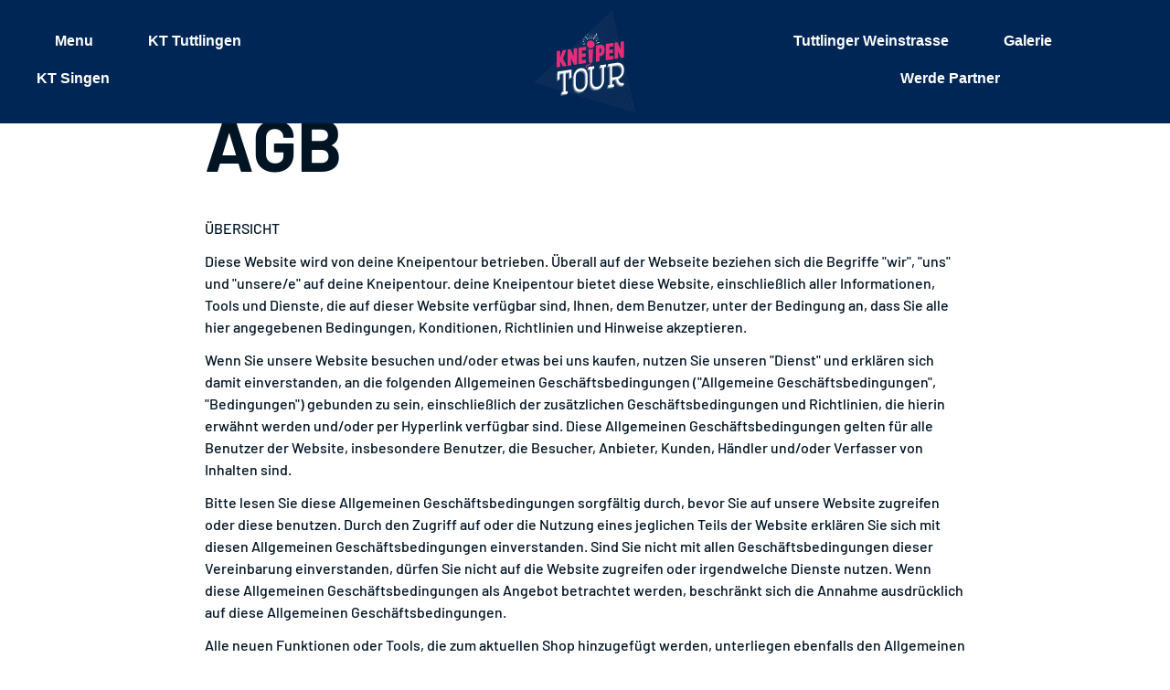

--- FILE ---
content_type: text/html; charset=utf-8
request_url: https://www.deine-kneipentour.de/pages/agb
body_size: 39846
content:
<!doctype html>
<html class="no-js" lang="de">
  
  <head>
    <meta charset="utf-8">
    <meta http-equiv="X-UA-Compatible" content="IE=edge">
    <meta name="viewport" content="width=device-width,initial-scale=1">
    <meta name="theme-color" content="">
    <link rel="canonical" href="https://www.deine-kneipentour.de/pages/agb">
    <link rel="preconnect" href="https://cdn.shopify.com" crossorigin><link rel="icon" type="image/png" href="//www.deine-kneipentour.de/cdn/shop/files/Horizontal_1.png?crop=center&height=32&v=1719329835&width=32"><title>
      AGB
 &ndash; Deine Kneipentour</title><meta name="description" content="  ÜBERSICHT Diese Website wird von deine Kneipentour betrieben. Überall auf der Webseite beziehen sich die Begriffe &quot;wir&quot;, &quot;uns&quot; und &quot;unsere/e&quot; auf deine Kneipentour. deine Kneipentour bietet diese Website, einschließlich aller Informationen, Tools und Dienste, die auf dieser Website verfügbar sind, Ihnen, dem Benutze">

<meta property="og:site_name" content="Deine Kneipentour">
<meta property="og:url" content="https://www.deine-kneipentour.de/pages/agb">
<meta property="og:title" content="AGB">
<meta property="og:type" content="website">
<meta property="og:description" content="  ÜBERSICHT Diese Website wird von deine Kneipentour betrieben. Überall auf der Webseite beziehen sich die Begriffe &quot;wir&quot;, &quot;uns&quot; und &quot;unsere/e&quot; auf deine Kneipentour. deine Kneipentour bietet diese Website, einschließlich aller Informationen, Tools und Dienste, die auf dieser Website verfügbar sind, Ihnen, dem Benutze"><meta property="og:image" content="http://www.deine-kneipentour.de/cdn/shop/files/deine-kneipentour_Logo.jpg?v=1739606302">
  <meta property="og:image:secure_url" content="https://www.deine-kneipentour.de/cdn/shop/files/deine-kneipentour_Logo.jpg?v=1739606302">
  <meta property="og:image:width" content="1111">
  <meta property="og:image:height" content="1108"><meta name="twitter:card" content="summary_large_image">
<meta name="twitter:title" content="AGB">
<meta name="twitter:description" content="  ÜBERSICHT Diese Website wird von deine Kneipentour betrieben. Überall auf der Webseite beziehen sich die Begriffe &quot;wir&quot;, &quot;uns&quot; und &quot;unsere/e&quot; auf deine Kneipentour. deine Kneipentour bietet diese Website, einschließlich aller Informationen, Tools und Dienste, die auf dieser Website verfügbar sind, Ihnen, dem Benutze">
<script>
  window.shopUrl = 'https://www.deine-kneipentour.de';
  window.moneyFormat = "{{amount_with_comma_separator}}";

  window.routes = {
    cart_add_url: '/cart/add',
    cart_change_url: '/cart/change',
    cart_update_url: '/cart/update',
    cart_url: '/cart',
    predictive_search_url: '/search/suggest'
  };

  window.headerStrings = {
    menu: `Menü`,
    close: `Schließen`,
    search: `Suche`,
    close_search_bar: `Suchleiste schließen`
  }

  window.cartStrings = {
    error: `Beim Aktualisieren deines Warenkorbs ist ein Fehler aufgetreten. Bitte versuche es erneut.`,
    quantityError: `Du kannst deinem Warenkorb nur [quantity] Stück dieses Artikels hinzufügen.`
  }

  window.variantStrings = {
    addToCart: `In den Warenkorb legen`,
    soldOut: `Ausverkauft`,
    unavailable: `Nicht verfügbar`,
  }

  window.accessibilityStrings = {
    shareSuccess: `Link in die Zwischenablage kopiert`
  }
</script><style data-shopify>@font-face {
  font-family: Barlow;
  font-weight: 500;
  font-style: normal;
  font-display: swap;
  src: url("//www.deine-kneipentour.de/cdn/fonts/barlow/barlow_n5.a193a1990790eba0cc5cca569d23799830e90f07.woff2") format("woff2"),
       url("//www.deine-kneipentour.de/cdn/fonts/barlow/barlow_n5.ae31c82169b1dc0715609b8cc6a610b917808358.woff") format("woff");
}

  @font-face {
  font-family: Barlow;
  font-weight: 700;
  font-style: normal;
  font-display: swap;
  src: url("//www.deine-kneipentour.de/cdn/fonts/barlow/barlow_n7.691d1d11f150e857dcbc1c10ef03d825bc378d81.woff2") format("woff2"),
       url("//www.deine-kneipentour.de/cdn/fonts/barlow/barlow_n7.4fdbb1cb7da0e2c2f88492243ffa2b4f91924840.woff") format("woff");
}

  @font-face {
  font-family: Barlow;
  font-weight: 500;
  font-style: italic;
  font-display: swap;
  src: url("//www.deine-kneipentour.de/cdn/fonts/barlow/barlow_i5.714d58286997b65cd479af615cfa9bb0a117a573.woff2") format("woff2"),
       url("//www.deine-kneipentour.de/cdn/fonts/barlow/barlow_i5.0120f77e6447d3b5df4bbec8ad8c2d029d87fb21.woff") format("woff");
}

  @font-face {
  font-family: Barlow;
  font-weight: 700;
  font-style: italic;
  font-display: swap;
  src: url("//www.deine-kneipentour.de/cdn/fonts/barlow/barlow_i7.50e19d6cc2ba5146fa437a5a7443c76d5d730103.woff2") format("woff2"),
       url("//www.deine-kneipentour.de/cdn/fonts/barlow/barlow_i7.47e9f98f1b094d912e6fd631cc3fe93d9f40964f.woff") format("woff");
}

  @font-face {
  font-family: Barlow;
  font-weight: 700;
  font-style: normal;
  font-display: swap;
  src: url("//www.deine-kneipentour.de/cdn/fonts/barlow/barlow_n7.691d1d11f150e857dcbc1c10ef03d825bc378d81.woff2") format("woff2"),
       url("//www.deine-kneipentour.de/cdn/fonts/barlow/barlow_n7.4fdbb1cb7da0e2c2f88492243ffa2b4f91924840.woff") format("woff");
}

  
  

  :root {
    --font-body-family: Barlow, sans-serif;
    --font-body-style: normal;
    --font-body-weight: 500;
    --font-body-weight-bold: 800;
    --font-body-scale: 1.0;
    --font-body-letter-spacing: 0.0;
    --font-body-transform:initial;
    --font-body-underlined-link-transform:uppercase;

    --font-heading-family: Barlow, sans-serif;
    --font-heading-style: normal;
    --font-heading-weight: 700;
    --font-heading-scale: 1.0;
    --font-heading-letter-spacing: 0.0;
    --font-heading-transform:initial;

    --font-menu-family: Helvetica, Arial, sans-serif;
    --font-menu-style: normal;
    --font-menu-weight: 700;
    --font-menu-scale: 1.0;
    --font-menu-letter-spacing: 0.0;
    --font-menu-transform:initial;
    --font-menu-toggle-transform:uppercase;
    --font-megamenu-menu-1-transform:uppercase;

    --font-button-family: Helvetica, Arial, sans-serif;
    --font-button-style: normal;
    --font-button-weight: 700;
    --font-button-scale: 1.0;
    --font-button-letter-spacing: 0.04;
    --font-button-transform:uppercase;

    --color-background: #ffffff;
    --color-foreground: #ffffff;
    --color-text: #011423;
    --color-text-rgb: 1, 20, 35;
    --color-link: #fd346e;
    --color-primary-button-background: #fd346e;
    --color-primary-button-hover-background: #002655;
    --color-primary-button-text: #ffffff;
    --color-primary-button-hover-text: #fd346e;
    --color-secondary-button-background: #f0b504;
    --color-secondary-button-hover-background: #ffffff;
    --color-secondary-button-text: #000000;
    --color-secondary-button-hover-text: #011423;
    --color-disabled: #E8E8E8;
    --color-disabled-text: #000000;
    --color-announcement-bar-background: #fd346e;
    --color-announcement-bar-text: #FFFFFF;
    --color-header-background: #002655;
    --color-header-text: #FFFFFF;
    --color-transparent-header-text: #FFFFFF;
    --color-header-cart-icon-count-circle: #f0b504;
    --color-header-cart-icon-count-circle-text: #000000;
    --color-footer-background: #000000;
    --color-footer-text: #FFFFFF;
    --color-product-sale-badge-text: #011423;
    --color-product-sale-badge-background: #0191d8;
    --color-product-new-badge-text: #000000;
    --color-product-new-badge-background: #D7FC52;
    --color-product-best-seller-badge-text: #000000;
    --color-product-best-seller-badge-background: #D8DDEF;
    --color-product-sale-price: #f0b504;
    --color-product-unit-price: #FFFFFF;
    --color-product-zoom-button-background: #FFFFFF;
    --color-product-zoom-button-icon: #000000;
    --color-product-rating-star: #f0b504;
    --color-product-empty-rating-star: #FFFFFF;
    --color-product-slideshow-background: #FFFFFF;
    --color-product-slideshow-progress-bar: #FFFFFF;
    --color-product-slideshow-progress-bar-rgb: 255, 255, 255;
    --color-product-slideshow-progress-bar-shadow-rgb: 0, 0, 0;
    --color-product-slideshow-arrow-icon: #000000;
    --color-slideshow-progress-bar: #FFFFFF;
    --color-slideshow-progress-bar-rgb: 255, 255, 255;
    --color-slideshow-progress-bar-shadow-rgb: 0, 0, 0;
    --color-slideshow-arrow-icon: #000000;
    --color-drawer-overlay: rgba(0, 0, 0, 0.5);
    --color-drawer-overlay-full: #000000;
    --color-social-gallery-icon: #FFFFFF;
    --color-article-card-background: #D7FC52;
    --color-article-card-text: #000000;
    --color-article-card-button-background: #000000;
    --color-article-card-button-hover-background: #000000;
    --color-article-card-button-text: #FFFFFF;
    --color-border: #ffffff;
    --color-scheme-1-background: #002655;
    --color-scheme-1-foreground: #011423;
    --color-scheme-1-text: #FFFFFF;
    --color-scheme-1-text-rgb: 255, 255, 255;
    --color-scheme-1-link: #FFFFFF;
    --color-scheme-1-button-background: #fd346e;
    --color-scheme-1-button-hover-background: #2B2B2B;
    --color-scheme-1-button-text: #FFFFFF;
    --color-scheme-1-button-hover-text: #FFFFFF;
    --color-scheme-2-background: #000000;
    --color-scheme-2-foreground: #2B2B2B;
    --color-scheme-2-text: #FFFFFF;
    --color-scheme-2-text-rgb: 255, 255, 255;
    --color-scheme-2-link: #FFFFFF;
    --color-scheme-2-button-background: #FFFFFF;
    --color-scheme-2-button-hover-background: #2B2B2B;
    --color-scheme-2-button-text: #000000;
    --color-scheme-2-button-hover-text: #FFFFFF;
    --color-scheme-3-background: #041d31;
    --color-scheme-3-foreground: #011423;
    --color-scheme-3-text: #ffffff;
    --color-scheme-3-text-rgb: 255, 255, 255;
    --color-scheme-3-link: #f0b504;
    --color-scheme-3-button-background: #f0b504;
    --color-scheme-3-button-hover-background: #ffffff;
    --color-scheme-3-button-text: #011423;
    --color-scheme-3-button-hover-text: #011423;

    --site-max-width: 1300px;

    --button-border-radius: 10px;
    --image-border-radius: 10px;
    --video-border-radius: 32px;
    --drawer-border-radius: 10px;

    --icon-thickness: 1;
  }</style><style data-shopify></style><link href="//www.deine-kneipentour.de/cdn/shop/t/4/assets/theme.css?v=124137341804688397611740066066" rel="stylesheet" type="text/css" media="all" />
    <link href="//www.deine-kneipentour.de/cdn/shop/t/4/assets/vendor.css?v=62675651013478167521718814070" rel="stylesheet" type="text/css" media="all" />
<noscript>
        <style>
          [data-aos] {
            transform: none !important;
            opacity: initial !important;
          }
        </style>
      </noscript><link rel="preconnect" href="https://fonts.shopifycdn.com" crossorigin><link rel="preload" as="font" href="//www.deine-kneipentour.de/cdn/fonts/barlow/barlow_n5.a193a1990790eba0cc5cca569d23799830e90f07.woff2" type="font/woff2" crossorigin><link rel="preload" as="font" href="//www.deine-kneipentour.de/cdn/fonts/barlow/barlow_n7.691d1d11f150e857dcbc1c10ef03d825bc378d81.woff2" type="font/woff2" crossorigin><script src="//www.deine-kneipentour.de/cdn/shop/t/4/assets/vendor.js?v=36535082300241826051718814070" defer="defer"></script>
    <script src="//www.deine-kneipentour.de/cdn/shop/t/4/assets/theme.js?v=43421001005731856321721140079" defer="defer"></script>
    <script src="//www.deine-kneipentour.de/cdn/shop/t/4/assets/custom.js?v=131684011496421430461721172699" defer="defer"></script>

    <script>window.performance && window.performance.mark && window.performance.mark('shopify.content_for_header.start');</script><meta name="facebook-domain-verification" content="zni9b8dqe8d78nmpty3ph0651a3u4i">
<meta id="shopify-digital-wallet" name="shopify-digital-wallet" content="/65735819441/digital_wallets/dialog">
<meta name="shopify-checkout-api-token" content="962fa2cd56c9214d5fbd796ee1da7708">
<script async="async" src="/checkouts/internal/preloads.js?locale=de-DE"></script>
<link rel="preconnect" href="https://shop.app" crossorigin="anonymous">
<script async="async" src="https://shop.app/checkouts/internal/preloads.js?locale=de-DE&shop_id=65735819441" crossorigin="anonymous"></script>
<script id="apple-pay-shop-capabilities" type="application/json">{"shopId":65735819441,"countryCode":"DE","currencyCode":"EUR","merchantCapabilities":["supports3DS"],"merchantId":"gid:\/\/shopify\/Shop\/65735819441","merchantName":"Deine Kneipentour","requiredBillingContactFields":["postalAddress","email"],"requiredShippingContactFields":["postalAddress","email"],"shippingType":"shipping","supportedNetworks":["visa","maestro","masterCard","amex"],"total":{"type":"pending","label":"Deine Kneipentour","amount":"1.00"},"shopifyPaymentsEnabled":true,"supportsSubscriptions":true}</script>
<script id="shopify-features" type="application/json">{"accessToken":"962fa2cd56c9214d5fbd796ee1da7708","betas":["rich-media-storefront-analytics"],"domain":"www.deine-kneipentour.de","predictiveSearch":true,"shopId":65735819441,"locale":"de"}</script>
<script>var Shopify = Shopify || {};
Shopify.shop = "kneipentour.myshopify.com";
Shopify.locale = "de";
Shopify.currency = {"active":"EUR","rate":"1.0"};
Shopify.country = "DE";
Shopify.theme = {"name":"Creator","id":137671016625,"schema_name":"Creator","schema_version":"3.3.2","theme_store_id":1922,"role":"main"};
Shopify.theme.handle = "null";
Shopify.theme.style = {"id":null,"handle":null};
Shopify.cdnHost = "www.deine-kneipentour.de/cdn";
Shopify.routes = Shopify.routes || {};
Shopify.routes.root = "/";</script>
<script type="module">!function(o){(o.Shopify=o.Shopify||{}).modules=!0}(window);</script>
<script>!function(o){function n(){var o=[];function n(){o.push(Array.prototype.slice.apply(arguments))}return n.q=o,n}var t=o.Shopify=o.Shopify||{};t.loadFeatures=n(),t.autoloadFeatures=n()}(window);</script>
<script>
  window.ShopifyPay = window.ShopifyPay || {};
  window.ShopifyPay.apiHost = "shop.app\/pay";
  window.ShopifyPay.redirectState = null;
</script>
<script id="shop-js-analytics" type="application/json">{"pageType":"page"}</script>
<script defer="defer" async type="module" src="//www.deine-kneipentour.de/cdn/shopifycloud/shop-js/modules/v2/client.init-shop-cart-sync_HUjMWWU5.de.esm.js"></script>
<script defer="defer" async type="module" src="//www.deine-kneipentour.de/cdn/shopifycloud/shop-js/modules/v2/chunk.common_QpfDqRK1.esm.js"></script>
<script type="module">
  await import("//www.deine-kneipentour.de/cdn/shopifycloud/shop-js/modules/v2/client.init-shop-cart-sync_HUjMWWU5.de.esm.js");
await import("//www.deine-kneipentour.de/cdn/shopifycloud/shop-js/modules/v2/chunk.common_QpfDqRK1.esm.js");

  window.Shopify.SignInWithShop?.initShopCartSync?.({"fedCMEnabled":true,"windoidEnabled":true});

</script>
<script>
  window.Shopify = window.Shopify || {};
  if (!window.Shopify.featureAssets) window.Shopify.featureAssets = {};
  window.Shopify.featureAssets['shop-js'] = {"shop-cart-sync":["modules/v2/client.shop-cart-sync_ByUgVWtJ.de.esm.js","modules/v2/chunk.common_QpfDqRK1.esm.js"],"init-fed-cm":["modules/v2/client.init-fed-cm_CVqhkk-1.de.esm.js","modules/v2/chunk.common_QpfDqRK1.esm.js"],"shop-button":["modules/v2/client.shop-button_B0pFlqys.de.esm.js","modules/v2/chunk.common_QpfDqRK1.esm.js"],"shop-cash-offers":["modules/v2/client.shop-cash-offers_CaaeZ5wd.de.esm.js","modules/v2/chunk.common_QpfDqRK1.esm.js","modules/v2/chunk.modal_CS8dP9kO.esm.js"],"init-windoid":["modules/v2/client.init-windoid_B-gyVqfY.de.esm.js","modules/v2/chunk.common_QpfDqRK1.esm.js"],"shop-toast-manager":["modules/v2/client.shop-toast-manager_DgTeluS3.de.esm.js","modules/v2/chunk.common_QpfDqRK1.esm.js"],"init-shop-email-lookup-coordinator":["modules/v2/client.init-shop-email-lookup-coordinator_C5I212n4.de.esm.js","modules/v2/chunk.common_QpfDqRK1.esm.js"],"init-shop-cart-sync":["modules/v2/client.init-shop-cart-sync_HUjMWWU5.de.esm.js","modules/v2/chunk.common_QpfDqRK1.esm.js"],"avatar":["modules/v2/client.avatar_BTnouDA3.de.esm.js"],"pay-button":["modules/v2/client.pay-button_CJaF-UDc.de.esm.js","modules/v2/chunk.common_QpfDqRK1.esm.js"],"init-customer-accounts":["modules/v2/client.init-customer-accounts_BI_wUvuR.de.esm.js","modules/v2/client.shop-login-button_DTPR4l75.de.esm.js","modules/v2/chunk.common_QpfDqRK1.esm.js","modules/v2/chunk.modal_CS8dP9kO.esm.js"],"init-shop-for-new-customer-accounts":["modules/v2/client.init-shop-for-new-customer-accounts_C4qR5Wl-.de.esm.js","modules/v2/client.shop-login-button_DTPR4l75.de.esm.js","modules/v2/chunk.common_QpfDqRK1.esm.js","modules/v2/chunk.modal_CS8dP9kO.esm.js"],"shop-login-button":["modules/v2/client.shop-login-button_DTPR4l75.de.esm.js","modules/v2/chunk.common_QpfDqRK1.esm.js","modules/v2/chunk.modal_CS8dP9kO.esm.js"],"init-customer-accounts-sign-up":["modules/v2/client.init-customer-accounts-sign-up_SG5gYFpP.de.esm.js","modules/v2/client.shop-login-button_DTPR4l75.de.esm.js","modules/v2/chunk.common_QpfDqRK1.esm.js","modules/v2/chunk.modal_CS8dP9kO.esm.js"],"shop-follow-button":["modules/v2/client.shop-follow-button_CmMsyvrH.de.esm.js","modules/v2/chunk.common_QpfDqRK1.esm.js","modules/v2/chunk.modal_CS8dP9kO.esm.js"],"checkout-modal":["modules/v2/client.checkout-modal_tfCxQqrq.de.esm.js","modules/v2/chunk.common_QpfDqRK1.esm.js","modules/v2/chunk.modal_CS8dP9kO.esm.js"],"lead-capture":["modules/v2/client.lead-capture_Ccz5Zm6k.de.esm.js","modules/v2/chunk.common_QpfDqRK1.esm.js","modules/v2/chunk.modal_CS8dP9kO.esm.js"],"shop-login":["modules/v2/client.shop-login_BfivnucW.de.esm.js","modules/v2/chunk.common_QpfDqRK1.esm.js","modules/v2/chunk.modal_CS8dP9kO.esm.js"],"payment-terms":["modules/v2/client.payment-terms_D2Mn0eFV.de.esm.js","modules/v2/chunk.common_QpfDqRK1.esm.js","modules/v2/chunk.modal_CS8dP9kO.esm.js"]};
</script>
<script>(function() {
  var isLoaded = false;
  function asyncLoad() {
    if (isLoaded) return;
    isLoaded = true;
    var urls = ["https:\/\/evey-files.s3.amazonaws.com\/js\/online_store.js?shop=kneipentour.myshopify.com"];
    for (var i = 0; i < urls.length; i++) {
      var s = document.createElement('script');
      s.type = 'text/javascript';
      s.async = true;
      s.src = urls[i];
      var x = document.getElementsByTagName('script')[0];
      x.parentNode.insertBefore(s, x);
    }
  };
  if(window.attachEvent) {
    window.attachEvent('onload', asyncLoad);
  } else {
    window.addEventListener('load', asyncLoad, false);
  }
})();</script>
<script id="__st">var __st={"a":65735819441,"offset":-18000,"reqid":"ac07cfe5-ac53-45a0-a48f-b6bcdee0f0b0-1768787090","pageurl":"www.deine-kneipentour.de\/pages\/agb","s":"pages-99941941425","u":"099e05bea9f1","p":"page","rtyp":"page","rid":99941941425};</script>
<script>window.ShopifyPaypalV4VisibilityTracking = true;</script>
<script id="captcha-bootstrap">!function(){'use strict';const t='contact',e='account',n='new_comment',o=[[t,t],['blogs',n],['comments',n],[t,'customer']],c=[[e,'customer_login'],[e,'guest_login'],[e,'recover_customer_password'],[e,'create_customer']],r=t=>t.map((([t,e])=>`form[action*='/${t}']:not([data-nocaptcha='true']) input[name='form_type'][value='${e}']`)).join(','),a=t=>()=>t?[...document.querySelectorAll(t)].map((t=>t.form)):[];function s(){const t=[...o],e=r(t);return a(e)}const i='password',u='form_key',d=['recaptcha-v3-token','g-recaptcha-response','h-captcha-response',i],f=()=>{try{return window.sessionStorage}catch{return}},m='__shopify_v',_=t=>t.elements[u];function p(t,e,n=!1){try{const o=window.sessionStorage,c=JSON.parse(o.getItem(e)),{data:r}=function(t){const{data:e,action:n}=t;return t[m]||n?{data:e,action:n}:{data:t,action:n}}(c);for(const[e,n]of Object.entries(r))t.elements[e]&&(t.elements[e].value=n);n&&o.removeItem(e)}catch(o){console.error('form repopulation failed',{error:o})}}const l='form_type',E='cptcha';function T(t){t.dataset[E]=!0}const w=window,h=w.document,L='Shopify',v='ce_forms',y='captcha';let A=!1;((t,e)=>{const n=(g='f06e6c50-85a8-45c8-87d0-21a2b65856fe',I='https://cdn.shopify.com/shopifycloud/storefront-forms-hcaptcha/ce_storefront_forms_captcha_hcaptcha.v1.5.2.iife.js',D={infoText:'Durch hCaptcha geschützt',privacyText:'Datenschutz',termsText:'Allgemeine Geschäftsbedingungen'},(t,e,n)=>{const o=w[L][v],c=o.bindForm;if(c)return c(t,g,e,D).then(n);var r;o.q.push([[t,g,e,D],n]),r=I,A||(h.body.append(Object.assign(h.createElement('script'),{id:'captcha-provider',async:!0,src:r})),A=!0)});var g,I,D;w[L]=w[L]||{},w[L][v]=w[L][v]||{},w[L][v].q=[],w[L][y]=w[L][y]||{},w[L][y].protect=function(t,e){n(t,void 0,e),T(t)},Object.freeze(w[L][y]),function(t,e,n,w,h,L){const[v,y,A,g]=function(t,e,n){const i=e?o:[],u=t?c:[],d=[...i,...u],f=r(d),m=r(i),_=r(d.filter((([t,e])=>n.includes(e))));return[a(f),a(m),a(_),s()]}(w,h,L),I=t=>{const e=t.target;return e instanceof HTMLFormElement?e:e&&e.form},D=t=>v().includes(t);t.addEventListener('submit',(t=>{const e=I(t);if(!e)return;const n=D(e)&&!e.dataset.hcaptchaBound&&!e.dataset.recaptchaBound,o=_(e),c=g().includes(e)&&(!o||!o.value);(n||c)&&t.preventDefault(),c&&!n&&(function(t){try{if(!f())return;!function(t){const e=f();if(!e)return;const n=_(t);if(!n)return;const o=n.value;o&&e.removeItem(o)}(t);const e=Array.from(Array(32),(()=>Math.random().toString(36)[2])).join('');!function(t,e){_(t)||t.append(Object.assign(document.createElement('input'),{type:'hidden',name:u})),t.elements[u].value=e}(t,e),function(t,e){const n=f();if(!n)return;const o=[...t.querySelectorAll(`input[type='${i}']`)].map((({name:t})=>t)),c=[...d,...o],r={};for(const[a,s]of new FormData(t).entries())c.includes(a)||(r[a]=s);n.setItem(e,JSON.stringify({[m]:1,action:t.action,data:r}))}(t,e)}catch(e){console.error('failed to persist form',e)}}(e),e.submit())}));const S=(t,e)=>{t&&!t.dataset[E]&&(n(t,e.some((e=>e===t))),T(t))};for(const o of['focusin','change'])t.addEventListener(o,(t=>{const e=I(t);D(e)&&S(e,y())}));const B=e.get('form_key'),M=e.get(l),P=B&&M;t.addEventListener('DOMContentLoaded',(()=>{const t=y();if(P)for(const e of t)e.elements[l].value===M&&p(e,B);[...new Set([...A(),...v().filter((t=>'true'===t.dataset.shopifyCaptcha))])].forEach((e=>S(e,t)))}))}(h,new URLSearchParams(w.location.search),n,t,e,['guest_login'])})(!0,!0)}();</script>
<script integrity="sha256-4kQ18oKyAcykRKYeNunJcIwy7WH5gtpwJnB7kiuLZ1E=" data-source-attribution="shopify.loadfeatures" defer="defer" src="//www.deine-kneipentour.de/cdn/shopifycloud/storefront/assets/storefront/load_feature-a0a9edcb.js" crossorigin="anonymous"></script>
<script crossorigin="anonymous" defer="defer" src="//www.deine-kneipentour.de/cdn/shopifycloud/storefront/assets/shopify_pay/storefront-65b4c6d7.js?v=20250812"></script>
<script data-source-attribution="shopify.dynamic_checkout.dynamic.init">var Shopify=Shopify||{};Shopify.PaymentButton=Shopify.PaymentButton||{isStorefrontPortableWallets:!0,init:function(){window.Shopify.PaymentButton.init=function(){};var t=document.createElement("script");t.src="https://www.deine-kneipentour.de/cdn/shopifycloud/portable-wallets/latest/portable-wallets.de.js",t.type="module",document.head.appendChild(t)}};
</script>
<script data-source-attribution="shopify.dynamic_checkout.buyer_consent">
  function portableWalletsHideBuyerConsent(e){var t=document.getElementById("shopify-buyer-consent"),n=document.getElementById("shopify-subscription-policy-button");t&&n&&(t.classList.add("hidden"),t.setAttribute("aria-hidden","true"),n.removeEventListener("click",e))}function portableWalletsShowBuyerConsent(e){var t=document.getElementById("shopify-buyer-consent"),n=document.getElementById("shopify-subscription-policy-button");t&&n&&(t.classList.remove("hidden"),t.removeAttribute("aria-hidden"),n.addEventListener("click",e))}window.Shopify?.PaymentButton&&(window.Shopify.PaymentButton.hideBuyerConsent=portableWalletsHideBuyerConsent,window.Shopify.PaymentButton.showBuyerConsent=portableWalletsShowBuyerConsent);
</script>
<script data-source-attribution="shopify.dynamic_checkout.cart.bootstrap">document.addEventListener("DOMContentLoaded",(function(){function t(){return document.querySelector("shopify-accelerated-checkout-cart, shopify-accelerated-checkout")}if(t())Shopify.PaymentButton.init();else{new MutationObserver((function(e,n){t()&&(Shopify.PaymentButton.init(),n.disconnect())})).observe(document.body,{childList:!0,subtree:!0})}}));
</script>
<script id='scb4127' type='text/javascript' async='' src='https://www.deine-kneipentour.de/cdn/shopifycloud/privacy-banner/storefront-banner.js'></script><link id="shopify-accelerated-checkout-styles" rel="stylesheet" media="screen" href="https://www.deine-kneipentour.de/cdn/shopifycloud/portable-wallets/latest/accelerated-checkout-backwards-compat.css" crossorigin="anonymous">
<style id="shopify-accelerated-checkout-cart">
        #shopify-buyer-consent {
  margin-top: 1em;
  display: inline-block;
  width: 100%;
}

#shopify-buyer-consent.hidden {
  display: none;
}

#shopify-subscription-policy-button {
  background: none;
  border: none;
  padding: 0;
  text-decoration: underline;
  font-size: inherit;
  cursor: pointer;
}

#shopify-subscription-policy-button::before {
  box-shadow: none;
}

      </style>

<script>window.performance && window.performance.mark && window.performance.mark('shopify.content_for_header.end');</script>

 

  <!-- BEGIN app block: shopify://apps/xo-gallery/blocks/xo-gallery-seo/e61dfbaa-1a75-4e4e-bffc-324f17325251 --><!-- XO Gallery SEO -->

<!-- End: XO Gallery SEO -->


<!-- END app block --><!-- BEGIN app block: shopify://apps/nitro-lookbook/blocks/app-embed/cc1f7d0a-9bac-40f1-a181-859d84a3417f -->
    <meta id="nt-link-script" content="https://cdn.shopify.com/extensions/01999f52-fd64-71ef-a586-c29353fe7621/lookbook-57/assets/lookbook.js">
    <meta id="nt-link-masonry" content="https://cdn.shopify.com/extensions/01999f52-fd64-71ef-a586-c29353fe7621/lookbook-57/assets/nt-masonry.js">
    <meta id="nt-link-splide-js" content="https://cdn.shopify.com/extensions/01999f52-fd64-71ef-a586-c29353fe7621/lookbook-57/assets/nt-splide.js">
    <meta id="nt-link-splide-css" content="https://cdn.shopify.com/extensions/01999f52-fd64-71ef-a586-c29353fe7621/lookbook-57/assets/nt-slider.css">
    <meta id="nt-link-style-css" content="https://cdn.shopify.com/extensions/01999f52-fd64-71ef-a586-c29353fe7621/lookbook-57/assets/nt-style.css">
    
    

    
    
    
    <script>
        
            
        
        (function(){
            document.addEventListener('DOMContentLoaded', function() {
                const checkScript = document.querySelector('#nt-check-lookbook-block');
                
                if(!checkScript && !window.NTLookbookElement) {
                    const meta = document.querySelector('meta#nt-link-script');
                    const script = document.createElement('script');
                    script.src = meta.content;
                    document.head.appendChild(script);
                    
                }
                const elements = document.querySelectorAll('.nt-lookbook-element-embed');
                if(elements.length > 0) {
                    elements.forEach((element) => {
                        const id = element.dataset.id;
                        const type = element.dataset.type;
                        const islive = element.dataset.islive;
                        const lookbook = document.createElement('nt-lookbook');
                        lookbook.setAttribute('data-id', id);
                        if(type && type != 'undefined') {
                            lookbook.setAttribute('data-type', type);
                        }
                        lookbook.setAttribute('data-islive', islive);
                        element.outerHTML = lookbook.outerHTML
                    })
                }
            });
            window.NTLookbook = window.NTLookbook || {};
            window.NTLookbook.proxy_path = "/apps/lookbook"
            window.NTLookbook.money_format = "{{amount_with_comma_separator}}";
            
            
        })()
    </script>
    <script>
        if(window.Shopify && window.Shopify.designMode && window.top && window.top.opener){
            window.addEventListener("load", function(){
                window.top.opener.postMessage({
                    action: "nt_lookbook:loaded",
                }, "*");
            });
        }
    
    </script>
    
    
        <script type="application/json" id="nt-presets-global" async="async">
            {"color":[{"name":"primaryColor","values":{"color":"#5C59E8","title":"Primary"}},{"name":"secondaryColor","values":{"color":"#01dee2","title":"Secondary"}},{"name":"accentColor","values":{"color":"#E85995","title":"Accent"}},{"name":"textColor","values":{"color":"#4A4A4A","title":"Text"}},{"name":"lightColor","values":{"color":"#FCFCFC","title":"Light"}},{"name":"darkColor","values":{"color":"#000000","title":"Dark"}}],"button":[{"name":"primaryButton","values":{"title":"Primary","content_color":"#FFFFFF","background_color":"#5C59E8","border_color":"#00D1FF","tab":"normal","background_color_hover":"#5C59E8","border_color_hover":"#5C59E8","border_radius_hover":"0px","border_radius":"0px","border_width":"0px","content_color_hover":"#FFFFFF","width_button":"82px","height_button":"40px","width_button_hover":"82px","height_button_hover":"40px","border":{"border-color":"#00D1FF","border-style":"solid","border-width":"0px"},"border_hover":{"border-color":"#5C59E8","border-width":"0px","border-style":"solid"},"css":[{"selector":".nt-preset-button-primaryButton .nt-lookbook-tooltip-item-button-wrapper","device":"desktop","properties":{}},{"selector":".nt-preset-button-primaryButton .nt-lookbook-tooltip-item-button-wrapper .nt-lookbook-tooltip-item-button","device":"desktop","properties":{"color":"#FFFFFF","background-color":"#5C59E8","width":"82px","height":"40px","border-radius":"0px","border-color":"#00D1FF","border-style":"solid","border-width":"0px"}},{"selector":".nt-preset-button-primaryButton .nt-lookbook-tooltip-item-button-wrapper .nt-lookbook-tooltip-item-button:hover","device":"desktop","properties":{"color":"#FFFFFF","background-color":"#5C59E8","width":"82px","height":"40px","border-radius":"0px","border-color":"#5C59E8","border-width":"0px","border-style":"solid"}}]}},{"name":"primaryRoundOutlineButton","values":{"title":"Slight Border","content_color":"#ffffff","background_color":"#5C59E8","border_color":"#5C59E8","border_width":"1px","border_radius":"8px","tab":"normal","border_radius_hover":"8px","border_color_hover":"#5C59E8","content_color_hover":"#FFFFFF","background_color_hover":"#5C59E8","width_button":"82px","height_button":"40px","width_button_hover":"82px","height_button_hover":"40px","align_button":"center","border":{"border-color":"#5C59E8","border-style":"solid","border-width":"1px"},"border_hover":{"border-color":"#5C59E8","border-width":"1px","border-style":"solid"},"css":[{"selector":".nt-preset-button-primaryRoundOutlineButton .nt-lookbook-tooltip-item-button-wrapper","device":"desktop","properties":{"justify-content":"center"}},{"selector":".nt-preset-button-primaryRoundOutlineButton .nt-lookbook-tooltip-item-button-wrapper .nt-lookbook-tooltip-item-button","device":"desktop","properties":{"color":"#ffffff","background-color":"#5C59E8","width":"82px","height":"40px","border-radius":"8px","border-color":"#5C59E8","border-style":"solid","border-width":"1px"}},{"selector":".nt-preset-button-primaryRoundOutlineButton .nt-lookbook-tooltip-item-button-wrapper .nt-lookbook-tooltip-item-button:hover","device":"desktop","properties":{"color":"#FFFFFF","background-color":"#5C59E8","width":"82px","height":"40px","border-radius":"8px","border-color":"#5C59E8","border-width":"1px","border-style":"solid"}}]}},{"name":"secondaryRoundButton","values":{"title":"Round Border","content_color":"#FFFFFF","background_color":"#01dee2","border_color":"#01dee2","border_radius":"50px","border_width":"0.5px","tab":"normal","content_color_hover":"","background_color_hover":"#01dee2","border_color_hover":"#01dee2","width_button":"82px","height_button":"40px","width_button_hover":"82px","height_button_hover":"40px","border_radius_hover":"50px","border":{"border-color":"#01dee2","border-style":"solid","border-width":"0.5px"},"border_hover":{"border-color":"#01dee2","border-width":"0.5px","border-style":"solid"},"css":[{"selector":".nt-preset-button-secondaryRoundButton .nt-lookbook-tooltip-item-button-wrapper","device":"desktop","properties":{}},{"selector":".nt-preset-button-secondaryRoundButton .nt-lookbook-tooltip-item-button-wrapper .nt-lookbook-tooltip-item-button","device":"desktop","properties":{"color":"#FFFFFF","background-color":"#01dee2","width":"82px","height":"40px","border-radius":"50px","border-color":"#01dee2","border-style":"solid","border-width":"0.5px"}},{"selector":".nt-preset-button-secondaryRoundButton .nt-lookbook-tooltip-item-button-wrapper .nt-lookbook-tooltip-item-button:hover","device":"desktop","properties":{"color":"","background-color":"#01dee2","width":"82px","height":"40px","border-radius":"50px","border-color":"#01dee2","border-width":"0.5px","border-style":"solid"}}]}},{"name":"accentRoundOutlineButton","values":{"title":"Round Outline","content_color":"#fdfdfd","background_color":"#E85995","border_color":"#f17bac","border_radius":"20px","border_width":"2px","tab":"normal","content_color_hover":"#FFFFFF","background_color_hover":"#E85995","border_color_hover":"#f17bac","border_radius_hover":"20px","width_button":"84px","height_button":"40px","width_button_hover":"84px","height_button_hover":"40px","border":{"border-color":"#f17bac","border-style":"solid","border-width":"2px"},"border_hover":{"border-color":"#f17bac","border-width":"2px","border-style":"solid"},"css":[{"selector":".nt-preset-button-accentRoundOutlineButton .nt-lookbook-tooltip-item-button-wrapper","device":"desktop","properties":{}},{"selector":".nt-preset-button-accentRoundOutlineButton .nt-lookbook-tooltip-item-button-wrapper .nt-lookbook-tooltip-item-button","device":"desktop","properties":{"color":"#fdfdfd","background-color":"#E85995","width":"84px","height":"40px","border-radius":"20px","border-color":"#f17bac","border-style":"solid","border-width":"2px"}},{"selector":".nt-preset-button-accentRoundOutlineButton .nt-lookbook-tooltip-item-button-wrapper .nt-lookbook-tooltip-item-button:hover","device":"desktop","properties":{"color":"#FFFFFF","background-color":"#E85995","width":"84px","height":"40px","border-radius":"20px","border-color":"#f17bac","border-width":"2px","border-style":"solid"}}]}},{"name":"roundOutlineButton","values":{"title":"Light","content_color":"#000000","background_color":"#FCFCFC","border_color":"#000000","border_radius":"8px","border_width":"1px","tab":"normal","content_color_hover":"#000000","background_color_hover":"#FCFCFC","border_radius_hover":"8px","border_color_hover":"#000000","width_button":"84px","height_button":"40px","width_button_hover":"84px","height_button_hover":"40px","align_button":"center","border":{"border-color":"#000000","border-style":"solid","border-width":"1px"},"border_hover":{"border-color":"#000000","border-width":"1px","border-style":"solid"},"css":[{"selector":".nt-preset-button-roundOutlineButton .nt-lookbook-tooltip-item-button-wrapper","device":"desktop","properties":{"justify-content":"center"}},{"selector":".nt-preset-button-roundOutlineButton .nt-lookbook-tooltip-item-button-wrapper .nt-lookbook-tooltip-item-button","device":"desktop","properties":{"color":"#000000","background-color":"#FCFCFC","width":"84px","height":"40px","border-radius":"8px","border-color":"#000000","border-style":"solid","border-width":"1px"}},{"selector":".nt-preset-button-roundOutlineButton .nt-lookbook-tooltip-item-button-wrapper .nt-lookbook-tooltip-item-button:hover","device":"desktop","properties":{"color":"#000000","background-color":"#FCFCFC","width":"84px","height":"40px","border-radius":"8px","border-color":"#000000","border-width":"1px","border-style":"solid"}}]}},{"name":"darkButton","values":{"title":"Dark","content_color":"#FFFFFF","background_color":"#000000","border_color":"#000000","border_radius":"0px","border_width":"0px","tab":"normal","content_color_hover":"#ffffff","background_color_hover":"#000000","border_color_hover":"#727272","border_radius_hover":"0px","width_button":"84px","height_button":"40px","width_button_hover":"84px","height_button_hover":"40px","border":{"border-color":"#000000","border-style":"solid","border-width":"0px"},"border_hover":{"border-color":"#727272","border-width":"0px","border-style":"solid"},"css":[{"selector":".nt-preset-button-darkButton .nt-lookbook-tooltip-item-button-wrapper","device":"desktop","properties":{}},{"selector":".nt-preset-button-darkButton .nt-lookbook-tooltip-item-button-wrapper .nt-lookbook-tooltip-item-button","device":"desktop","properties":{"color":"#FFFFFF","background-color":"#000000","width":"84px","height":"40px","border-radius":"0px","border-color":"#000000","border-style":"solid","border-width":"0px"}},{"selector":".nt-preset-button-darkButton .nt-lookbook-tooltip-item-button-wrapper .nt-lookbook-tooltip-item-button:hover","device":"desktop","properties":{"color":"#ffffff","background-color":"#000000","width":"84px","height":"40px","border-radius":"0px","border-color":"#727272","border-width":"0px","border-style":"solid"}}]}}],"hotspot":[{"name":"primaryHotspot","values":{"title":"Primary","background_color":"#5C59E8","border_color":"#5C59E8","icon":null,"effect":"pulse","icon_size":"10px","width":"24px","height":"24px","border_rarius":"0px","icon_color":"#FCFCFC","tab":"overall","border_radius":"50px","css":[{"selector":".nt-preset-hotspot-primaryHotspot .nt-lookbook-hotspot-item .nt-lookbook-hotspot-icon","device":"desktop","properties":{"width":"10px","height":"10px"}},{"selector":".nt-preset-hotspot-primaryHotspot .nt-lookbook-hotspot-item","device":"desktop","properties":{"min-width":"24px","min-height":"24px","--nt-pin-border-radius":"50px","--nt-pin-background-color":"#5C59E8","--nt-pin-border-color":"#5C59E8"}},{"selector":".nt-preset-hotspot-primaryHotspot .nt-lookbook-hotspot-item  .nt-lookbook-hotspot-icon, .nt-preset-hotspot-primaryHotspot .nt-lookbook-hotspot-item .nt-lookbook-hotspot-label","device":"desktop","properties":{"color":"#FCFCFC","--nt-pin-icon-color":"#FCFCFC"}},{"selector":".nt-preset-hotspot-primaryHotspot .nt-lookbook-hotspot-item.nt-hotspot-active .nt-lookbook-hotspot-icon","device":"desktop","properties":{}},{"selector":".nt-preset-hotspot-primaryHotspot .nt-lookbook-hotspot-item.nt-hotspot-active","device":"desktop","properties":{}},{"selector":".nt-preset-hotspot-primaryHotspot .nt-lookbook-hotspot-item .nt-hotspot-active .nt-lookbook-hotspot-icon, .nt-preset-hotspot-primaryHotspot .nt-lookbook-hotspot-item .nt-lookbook-hotspot-label.nt-hotspot-active","device":"desktop","properties":{}}]}},{"name":"primaryHotspotPlus","values":{"title":"Plus","background_color":"#5C59E8","border_color":"#5C59E8","icon":{"name":"plus","url":"/icons/font-awesome/light/plus.svg","value":"<svg xmlns=\"http://www.w3.org/2000/svg\" viewBox=\"0 0 448 512\"><!--! Font Awesome Pro 6.1.1 by @fontawesome - https://fontawesome.com License - https://fontawesome.com/license (Commercial License) Copyright 2022 Fonticons, Inc. --><path d=\"M432 256C432 264.8 424.8 272 416 272h-176V448c0 8.844-7.156 16.01-16 16.01S208 456.8 208 448V272H32c-8.844 0-16-7.15-16-15.99C16 247.2 23.16 240 32 240h176V64c0-8.844 7.156-15.99 16-15.99S240 55.16 240 64v176H416C424.8 240 432 247.2 432 256z\"/></svg>","category":"light"},"effect":"pulse","icon_size":"12px","width":"24px","height":"24px","border_rarius":"0px","icon_color":"#ffffff","tab":"overall","border_radius":"6px","css":[{"selector":".nt-preset-hotspot-primaryHotspotPlus .nt-lookbook-hotspot-item .nt-lookbook-hotspot-icon","device":"desktop","properties":{"width":"12px","height":"12px"}},{"selector":".nt-preset-hotspot-primaryHotspotPlus .nt-lookbook-hotspot-item","device":"desktop","properties":{"min-width":"24px","min-height":"24px","--nt-pin-border-radius":"6px","--nt-pin-background-color":"#5C59E8","--nt-pin-border-color":"#5C59E8"}},{"selector":".nt-preset-hotspot-primaryHotspotPlus .nt-lookbook-hotspot-item  .nt-lookbook-hotspot-icon, .nt-preset-hotspot-primaryHotspotPlus .nt-lookbook-hotspot-item .nt-lookbook-hotspot-label","device":"desktop","properties":{"color":"#ffffff","--nt-pin-icon-color":"#ffffff"}},{"selector":".nt-preset-hotspot-primaryHotspotPlus .nt-lookbook-hotspot-item.nt-hotspot-active .nt-lookbook-hotspot-icon","device":"desktop","properties":{}},{"selector":".nt-preset-hotspot-primaryHotspotPlus .nt-lookbook-hotspot-item.nt-hotspot-active","device":"desktop","properties":{}},{"selector":".nt-preset-hotspot-primaryHotspotPlus .nt-lookbook-hotspot-item .nt-hotspot-active .nt-lookbook-hotspot-icon, .nt-preset-hotspot-primaryHotspotPlus .nt-lookbook-hotspot-item .nt-lookbook-hotspot-label.nt-hotspot-active","device":"desktop","properties":{}}]}},{"name":"secondaryNumber","values":{"title":"Number","background_color":"#01dee2","border_color":"#01dee2","icon":{"name":"1","url":"/icons/font-awesome/light/1.svg","value":"<svg xmlns=\"http://www.w3.org/2000/svg\" viewBox=\"0 0 256 512\"><!--! Font Awesome Pro 6.1.1 by @fontawesome - https://fontawesome.com License - https://fontawesome.com/license (Commercial License) Copyright 2022 Fonticons, Inc. --><path d=\"M256 464c0 8.844-7.156 16-16 16h-224C7.156 480 0 472.8 0 464S7.156 448 16 448h96V78.72L57.17 117.1C49.95 122.2 39.95 120.4 34.89 113.2C29.83 105.9 31.58 95.97 38.83 90.91l80-55.1c4.891-3.438 11.28-3.875 16.56-1.094C140.7 36.57 144 42.04 144 48.01V448h96C248.8 448 256 455.2 256 464z\"/></svg>","category":"light"},"effect":"pulse","icon_size":"10px","width":"24px","height":"24px","border_rarius":"0px","icon_color":"#ffffff","border_radius":"50px","tab":"overall","css":[{"selector":".nt-preset-hotspot-secondaryNumber .nt-lookbook-hotspot-item .nt-lookbook-hotspot-icon","device":"desktop","properties":{"width":"10px","height":"10px"}},{"selector":".nt-preset-hotspot-secondaryNumber .nt-lookbook-hotspot-item","device":"desktop","properties":{"min-width":"24px","min-height":"24px","--nt-pin-border-radius":"50px","--nt-pin-background-color":"#01dee2","--nt-pin-border-color":"#01dee2"}},{"selector":".nt-preset-hotspot-secondaryNumber .nt-lookbook-hotspot-item  .nt-lookbook-hotspot-icon, .nt-preset-hotspot-secondaryNumber .nt-lookbook-hotspot-item .nt-lookbook-hotspot-label","device":"desktop","properties":{"color":"#ffffff","--nt-pin-icon-color":"#ffffff"}},{"selector":".nt-preset-hotspot-secondaryNumber .nt-lookbook-hotspot-item.nt-hotspot-active .nt-lookbook-hotspot-icon","device":"desktop","properties":{}},{"selector":".nt-preset-hotspot-secondaryNumber .nt-lookbook-hotspot-item.nt-hotspot-active","device":"desktop","properties":{}},{"selector":".nt-preset-hotspot-secondaryNumber .nt-lookbook-hotspot-item .nt-hotspot-active .nt-lookbook-hotspot-icon, .nt-preset-hotspot-secondaryNumber .nt-lookbook-hotspot-item .nt-lookbook-hotspot-label.nt-hotspot-active","device":"desktop","properties":{}}]}},{"name":"accentHotspot","values":{"title":"Square","background_color":"#E85995","border_color":"#E85995","icon":null,"effect":"pulse","icon_size":"12px","width":"24px","height":"24px","border_rarius":"0px","icon_color":"#ffffff","border_radius":"0px","tab":"overall","css":[{"selector":".nt-preset-hotspot-accentHotspot .nt-lookbook-hotspot-item .nt-lookbook-hotspot-icon","device":"desktop","properties":{"width":"12px","height":"12px"}},{"selector":".nt-preset-hotspot-accentHotspot .nt-lookbook-hotspot-item","device":"desktop","properties":{"min-width":"24px","min-height":"24px","--nt-pin-border-radius":"0px","--nt-pin-background-color":"#E85995","--nt-pin-border-color":"#E85995"}},{"selector":".nt-preset-hotspot-accentHotspot .nt-lookbook-hotspot-item  .nt-lookbook-hotspot-icon, .nt-preset-hotspot-accentHotspot .nt-lookbook-hotspot-item .nt-lookbook-hotspot-label","device":"desktop","properties":{"color":"#ffffff","--nt-pin-icon-color":"#ffffff"}},{"selector":".nt-preset-hotspot-accentHotspot .nt-lookbook-hotspot-item.nt-hotspot-active .nt-lookbook-hotspot-icon","device":"desktop","properties":{}},{"selector":".nt-preset-hotspot-accentHotspot .nt-lookbook-hotspot-item.nt-hotspot-active","device":"desktop","properties":{}},{"selector":".nt-preset-hotspot-accentHotspot .nt-lookbook-hotspot-item .nt-hotspot-active .nt-lookbook-hotspot-icon, .nt-preset-hotspot-accentHotspot .nt-lookbook-hotspot-item .nt-lookbook-hotspot-label.nt-hotspot-active","device":"desktop","properties":{}}]}},{"name":"lightPlusHotspot","values":{"title":"Light Plus","background_color":"#ffffff","border_color":"#e2e2e2","icon":{"name":"plus","url":"/icons/font-awesome/light/plus.svg","value":"<svg xmlns=\"http://www.w3.org/2000/svg\" viewBox=\"0 0 448 512\"><!--! Font Awesome Pro 6.1.1 by @fontawesome - https://fontawesome.com License - https://fontawesome.com/license (Commercial License) Copyright 2022 Fonticons, Inc. --><path d=\"M432 256C432 264.8 424.8 272 416 272h-176V448c0 8.844-7.156 16.01-16 16.01S208 456.8 208 448V272H32c-8.844 0-16-7.15-16-15.99C16 247.2 23.16 240 32 240h176V64c0-8.844 7.156-15.99 16-15.99S240 55.16 240 64v176H416C424.8 240 432 247.2 432 256z\"/></svg>","category":"light"},"effect":"pulse","icon_size":"12px","width":"24px","height":"24px","border_rarius":"0px","icon_color":"#000000","border_radius":"50px","tab":"overall","css":[{"selector":".nt-preset-hotspot-lightPlusHotspot .nt-lookbook-hotspot-item .nt-lookbook-hotspot-icon","device":"desktop","properties":{"width":"12px","height":"12px"}},{"selector":".nt-preset-hotspot-lightPlusHotspot .nt-lookbook-hotspot-item","device":"desktop","properties":{"min-width":"24px","min-height":"24px","--nt-pin-border-radius":"50px","--nt-pin-background-color":"#ffffff","--nt-pin-border-color":"#e2e2e2"}},{"selector":".nt-preset-hotspot-lightPlusHotspot .nt-lookbook-hotspot-item  .nt-lookbook-hotspot-icon, .nt-preset-hotspot-lightPlusHotspot .nt-lookbook-hotspot-item .nt-lookbook-hotspot-label","device":"desktop","properties":{"color":"#000000","--nt-pin-icon-color":"#000000"}},{"selector":".nt-preset-hotspot-lightPlusHotspot .nt-lookbook-hotspot-item.nt-hotspot-active .nt-lookbook-hotspot-icon","device":"desktop","properties":{}},{"selector":".nt-preset-hotspot-lightPlusHotspot .nt-lookbook-hotspot-item.nt-hotspot-active","device":"desktop","properties":{}},{"selector":".nt-preset-hotspot-lightPlusHotspot .nt-lookbook-hotspot-item .nt-hotspot-active .nt-lookbook-hotspot-icon, .nt-preset-hotspot-lightPlusHotspot .nt-lookbook-hotspot-item .nt-lookbook-hotspot-label.nt-hotspot-active","device":"desktop","properties":{}}]}},{"name":"darkBorderDotHotspot","values":{"title":"Dark Dot","background_color":"#000000","border_color":"#000000","icon":{"name":"circle-dot","url":"/icons/font-awesome/light/circle-dot.svg","value":"<svg xmlns=\"http://www.w3.org/2000/svg\" viewBox=\"0 0 512 512\"><!--! Font Awesome Pro 6.1.1 by @fontawesome - https://fontawesome.com License - https://fontawesome.com/license (Commercial License) Copyright 2022 Fonticons, Inc. --><path d=\"M352 256C352 309 309 352 256 352C202.1 352 160 309 160 256C160 202.1 202.1 160 256 160C309 160 352 202.1 352 256zM256 192C220.7 192 192 220.7 192 256C192 291.3 220.7 320 256 320C291.3 320 320 291.3 320 256C320 220.7 291.3 192 256 192zM512 256C512 397.4 397.4 512 256 512C114.6 512 0 397.4 0 256C0 114.6 114.6 0 256 0C397.4 0 512 114.6 512 256zM256 32C132.3 32 32 132.3 32 256C32 379.7 132.3 480 256 480C379.7 480 480 379.7 480 256C480 132.3 379.7 32 256 32z\"/></svg>","category":"light"},"effect":"pulse","icon_size":"12px","width":"24px","height":"24px","border_rarius":"0px","icon_color":"#FFFFFF","border_radius":"50px","tab":"overall","css":[{"selector":".nt-preset-hotspot-darkBorderDotHotspot .nt-lookbook-hotspot-item .nt-lookbook-hotspot-icon","device":"desktop","properties":{"width":"12px","height":"12px"}},{"selector":".nt-preset-hotspot-darkBorderDotHotspot .nt-lookbook-hotspot-item","device":"desktop","properties":{"min-width":"24px","min-height":"24px","--nt-pin-border-radius":"50px","--nt-pin-background-color":"#000000","--nt-pin-border-color":"#000000"}},{"selector":".nt-preset-hotspot-darkBorderDotHotspot .nt-lookbook-hotspot-item  .nt-lookbook-hotspot-icon, .nt-preset-hotspot-darkBorderDotHotspot .nt-lookbook-hotspot-item .nt-lookbook-hotspot-label","device":"desktop","properties":{"color":"#FFFFFF","--nt-pin-icon-color":"#FFFFFF"}},{"selector":".nt-preset-hotspot-darkBorderDotHotspot .nt-lookbook-hotspot-item.nt-hotspot-active .nt-lookbook-hotspot-icon","device":"desktop","properties":{}},{"selector":".nt-preset-hotspot-darkBorderDotHotspot .nt-lookbook-hotspot-item.nt-hotspot-active","device":"desktop","properties":{}},{"selector":".nt-preset-hotspot-darkBorderDotHotspot .nt-lookbook-hotspot-item .nt-hotspot-active .nt-lookbook-hotspot-icon, .nt-preset-hotspot-darkBorderDotHotspot .nt-lookbook-hotspot-item .nt-lookbook-hotspot-label.nt-hotspot-active","device":"desktop","properties":{}}]}}],"tooltip_product":[{"name":"tooltip_product_1","values":{"title":"Tooltip product 1","placement":"auto","spacing":"normal","theme":"light","style":"vertical","image_size":"adapt","tab":"overall","border_radius_tooltip":"8px","gap_tooltip":"12px","width_tooltip":"160px","font_size_description":"11px","description_color":"#616161","font_size_price":"13px","font_size_title":"13px","horizontal_image_size":"60px","padding":"10px","typo_title":{"font-size":"13px"},"typo_price":{"font-size":"13px"},"typo_description":{"font-size":"11px"},"css":[{"selector":".nt-preset-tooltip_product-tooltip_product_1 .nt-lookbook-style-normal .nt-lookbook-tooltip-inner","device":"desktop","properties":{"padding":"10px"}},{"selector":".nt-preset-tooltip_product-tooltip_product_1 .nt-lookbook-tooltip-inner","device":"desktop","properties":{"--nt-border-radius-tooltip":"8px","--nt-gap-tooltip":"12px","--nt-lookbook-image-size":"60px","--nt-color-description-product":"#616161"}},{"selector":".nt-preset-tooltip_product-tooltip_product_1 .nt-tooltip-wrapper","device":"desktop","properties":{"--nt-width-tooltip":"160px"}},{"selector":".nt-preset-tooltip_product-tooltip_product_1 .nt-lookbook-tooltip-inner .nt-lookbook-tooltip-item-title a","device":"desktop","properties":{"font-size":"13px"}},{"selector":".nt-preset-tooltip_product-tooltip_product_1 .nt-lookbook-tooltip-inner .nt-lookbook-tooltip-item-price","device":"desktop","properties":{"font-size":"13px"}},{"selector":".nt-preset-tooltip_product-tooltip_product_1 .nt-lookbook-tooltip-inner .nt-lookbook-tooltip-item-description","device":"desktop","properties":{"font-size":"11px"}}]}},{"name":"tooltip_product_2","values":{"title":"Tooltip product 2","placement":"auto","spacing":"collapse","theme":"light","style":"vertical","image_size":"adapt","tab":"overall","border_radius_tooltip":"0px","gap_tooltip":"0px","width_tooltip":"160px","font_size_title":"13px","font_size_price":"13px","font_size_description":"11px","description_color":"#616161","horizontal_image_size":"60px","typo_title":{"font-size":"13px"},"typo_price":{"font-size":"13px"},"typo_description":{"font-size":"11px"},"css":[{"selector":".nt-preset-tooltip_product-tooltip_product_2 .nt-lookbook-style-normal .nt-lookbook-tooltip-inner","device":"desktop","properties":{}},{"selector":".nt-preset-tooltip_product-tooltip_product_2 .nt-lookbook-tooltip-inner","device":"desktop","properties":{"--nt-border-radius-tooltip":"0px","--nt-gap-tooltip":"0px","--nt-lookbook-image-size":"60px","--nt-color-description-product":"#616161"}},{"selector":".nt-preset-tooltip_product-tooltip_product_2 .nt-tooltip-wrapper","device":"desktop","properties":{"--nt-width-tooltip":"160px"}},{"selector":".nt-preset-tooltip_product-tooltip_product_2 .nt-lookbook-tooltip-inner .nt-lookbook-tooltip-item-title a","device":"desktop","properties":{"font-size":"13px"}},{"selector":".nt-preset-tooltip_product-tooltip_product_2 .nt-lookbook-tooltip-inner .nt-lookbook-tooltip-item-price","device":"desktop","properties":{"font-size":"13px"}},{"selector":".nt-preset-tooltip_product-tooltip_product_2 .nt-lookbook-tooltip-inner .nt-lookbook-tooltip-item-description","device":"desktop","properties":{"font-size":"11px"}}]}},{"name":"tooltip_product_3","values":{"title":"Tooltip product 3","placement":"auto","spacing":"normal","theme":"light","style":"vertical","image_size":"adapt","tab":"overall","gap_tooltip":"12px","width_tooltip":"220px","border_radius_tooltip":"8px","description_color":"#616161","font_size_price":"13px","font_size_title":"13px","font_size_description":"11px","horizontal_image_size":"60px","padding":"10px","typo_title":{"font-size":"13px"},"typo_price":{"font-size":"13px"},"typo_description":{"font-size":"11px"},"css":[{"selector":".nt-preset-tooltip_product-tooltip_product_3 .nt-lookbook-style-normal .nt-lookbook-tooltip-inner","device":"desktop","properties":{"padding":"10px"}},{"selector":".nt-preset-tooltip_product-tooltip_product_3 .nt-lookbook-tooltip-inner","device":"desktop","properties":{"--nt-border-radius-tooltip":"8px","--nt-gap-tooltip":"12px","--nt-lookbook-image-size":"60px","--nt-color-description-product":"#616161"}},{"selector":".nt-preset-tooltip_product-tooltip_product_3 .nt-tooltip-wrapper","device":"desktop","properties":{"--nt-width-tooltip":"220px"}},{"selector":".nt-preset-tooltip_product-tooltip_product_3 .nt-lookbook-tooltip-inner .nt-lookbook-tooltip-item-title a","device":"desktop","properties":{"font-size":"13px"}},{"selector":".nt-preset-tooltip_product-tooltip_product_3 .nt-lookbook-tooltip-inner .nt-lookbook-tooltip-item-price","device":"desktop","properties":{"font-size":"13px"}},{"selector":".nt-preset-tooltip_product-tooltip_product_3 .nt-lookbook-tooltip-inner .nt-lookbook-tooltip-item-description","device":"desktop","properties":{"font-size":"11px"}}]}},{"name":"tooltip_product_4","values":{"title":"Tooltip product 4","placement":"auto","spacing":"collapse","theme":"dark","style":"horizontal","image_size":"adapt","tab":"overall","width_tooltip":"370px","gap_tooltip":"8px","font_size_title":"13px","description_color":"#616161","font_size_description":"11px","font_size_price":"13px","horizontal_image_size":"160px","padding":"0px","typo_title":{"font-size":"13px"},"typo_price":{"font-size":"13px"},"typo_description":{"font-size":"11px"},"css":[{"selector":".nt-preset-tooltip_product-tooltip_product_4 .nt-lookbook-style-normal .nt-lookbook-tooltip-inner","device":"desktop","properties":{"padding":"0px"}},{"selector":".nt-preset-tooltip_product-tooltip_product_4 .nt-lookbook-tooltip-inner","device":"desktop","properties":{"--nt-gap-tooltip":"8px","--nt-lookbook-image-size":"160px","--nt-color-description-product":"#616161"}},{"selector":".nt-preset-tooltip_product-tooltip_product_4 .nt-tooltip-wrapper","device":"desktop","properties":{"--nt-width-tooltip":"370px"}},{"selector":".nt-preset-tooltip_product-tooltip_product_4 .nt-lookbook-tooltip-inner .nt-lookbook-tooltip-item-title a","device":"desktop","properties":{"font-size":"13px"}},{"selector":".nt-preset-tooltip_product-tooltip_product_4 .nt-lookbook-tooltip-inner .nt-lookbook-tooltip-item-price","device":"desktop","properties":{"font-size":"13px"}},{"selector":".nt-preset-tooltip_product-tooltip_product_4 .nt-lookbook-tooltip-inner .nt-lookbook-tooltip-item-description","device":"desktop","properties":{"font-size":"11px"}}]}},{"name":"tooltip_product_5","values":{"title":"Tooltip product 5","placement":"auto","spacing":"normal","theme":"dark","style":"horizontal","image_size":"adapt","tab":"design","border_radius_tooltip":"8px","width_tooltip":"360px","horizontal_image_size":"140px","description_color":"#616161","font_size_price":"13px","font_size_title":"13px","padding":"10px","font_size_description":"11px","typo_title":{"font-size":"13px"},"typo_price":{"font-size":"13px"},"typo_description":{"font-size":"11px"},"css":[{"selector":".nt-preset-tooltip_product-tooltip_product_5 .nt-lookbook-style-normal .nt-lookbook-tooltip-inner","device":"desktop","properties":{"padding":"10px"}},{"selector":".nt-preset-tooltip_product-tooltip_product_5 .nt-lookbook-tooltip-inner","device":"desktop","properties":{"--nt-border-radius-tooltip":"8px","--nt-lookbook-image-size":"140px","--nt-color-description-product":"#616161"}},{"selector":".nt-preset-tooltip_product-tooltip_product_5 .nt-tooltip-wrapper","device":"desktop","properties":{"--nt-width-tooltip":"360px"}},{"selector":".nt-preset-tooltip_product-tooltip_product_5 .nt-lookbook-tooltip-inner .nt-lookbook-tooltip-item-title a","device":"desktop","properties":{"font-size":"13px"}},{"selector":".nt-preset-tooltip_product-tooltip_product_5 .nt-lookbook-tooltip-inner .nt-lookbook-tooltip-item-price","device":"desktop","properties":{"font-size":"13px"}},{"selector":".nt-preset-tooltip_product-tooltip_product_5 .nt-lookbook-tooltip-inner .nt-lookbook-tooltip-item-description","device":"desktop","properties":{"font-size":"11px"}}]}}],"tooltip_image":[{"name":"tooltip_image_1","values":{"title":"Tooltip image 1","placement":"auto","spacing":"normal","theme":"light","style":"vertical","image_size":"adapt","tab":"overall","gap_tooltip":"12px","border_radius_tooltip":"8px","width_tooltip":"160px","font_size_title":"13px","padding":"10px","horizontal_image_size":"40px","typo_title":{"font-size":"13px"},"css":[{"selector":".nt-preset-tooltip_image-tooltip_image_1 .nt-lookbook-style-normal .nt-lookbook-tooltip-inner","device":"desktop","properties":{"padding":"10px"}},{"selector":".nt-preset-tooltip_image-tooltip_image_1 .nt-lookbook-tooltip-inner","device":"desktop","properties":{"--nt-border-radius-tooltip":"8px","--nt-gap-tooltip":"12px","--nt-lookbook-image-size":"40px"}},{"selector":".nt-preset-tooltip_image-tooltip_image_1 .nt-tooltip-wrapper","device":"desktop","properties":{"--nt-width-tooltip":"160px"}},{"selector":".nt-preset-tooltip_image-tooltip_image_1 .nt-lookbook-tooltip-inner .nt-lookbook-tooltip-item-title a","device":"desktop","properties":{"font-size":"13px"}}]}},{"name":"tooltip_image_2","values":{"title":"Tooltip image 2","placement":"auto","spacing":"collapse","theme":"light","style":"vertical","image_size":"adapt","tab":"design","gap_tooltip":"0px","width_tooltip":"160px","border_radius_tooltip":"0px","font_size_title":"13px","horizontal_image_size":"55px","typo_title":{"font-size":"13px"},"css":[{"selector":".nt-preset-tooltip_image-tooltip_image_2 .nt-lookbook-style-normal .nt-lookbook-tooltip-inner","device":"desktop","properties":{}},{"selector":".nt-preset-tooltip_image-tooltip_image_2 .nt-lookbook-tooltip-inner","device":"desktop","properties":{"--nt-border-radius-tooltip":"0px","--nt-gap-tooltip":"0px","--nt-lookbook-image-size":"55px"}},{"selector":".nt-preset-tooltip_image-tooltip_image_2 .nt-tooltip-wrapper","device":"desktop","properties":{"--nt-width-tooltip":"160px"}},{"selector":".nt-preset-tooltip_image-tooltip_image_2 .nt-lookbook-tooltip-inner .nt-lookbook-tooltip-item-title a","device":"desktop","properties":{"font-size":"13px"}}]}},{"name":"tooltip_image_3","values":{"title":"Tooltip image 3","placement":"auto","spacing":"normal","theme":"light","style":"vertical","image_size":"adapt","tab":"overall","width_tooltip":"220px","font_size_title":"13px","gap_tooltip":"12px","border_radius_tooltip":"8px","padding":"10px","horizontal_image_size":"60px","typo_title":{"font-size":"13px"},"css":[{"selector":".nt-preset-tooltip_image-tooltip_image_3 .nt-lookbook-style-normal .nt-lookbook-tooltip-inner","device":"desktop","properties":{"padding":"10px"}},{"selector":".nt-preset-tooltip_image-tooltip_image_3 .nt-lookbook-tooltip-inner","device":"desktop","properties":{"--nt-border-radius-tooltip":"8px","--nt-gap-tooltip":"12px","--nt-lookbook-image-size":"60px"}},{"selector":".nt-preset-tooltip_image-tooltip_image_3 .nt-tooltip-wrapper","device":"desktop","properties":{"--nt-width-tooltip":"220px"}},{"selector":".nt-preset-tooltip_image-tooltip_image_3 .nt-lookbook-tooltip-inner .nt-lookbook-tooltip-item-title a","device":"desktop","properties":{"font-size":"13px"}}]}},{"name":"tooltip_image_4","values":{"title":"Tooltip image 4","placement":"auto","spacing":"collapse","theme":"dark","style":"horizontal","image_size":"adapt","tab":"overall","width_tooltip":"232px","horizontal_image_size":"80px","font_size_title":"13px","gap_tooltip":"0px","typo_title":{"font-size":"13px"},"css":[{"selector":".nt-preset-tooltip_image-tooltip_image_4 .nt-lookbook-style-normal .nt-lookbook-tooltip-inner","device":"desktop","properties":{}},{"selector":".nt-preset-tooltip_image-tooltip_image_4 .nt-lookbook-tooltip-inner","device":"desktop","properties":{"--nt-gap-tooltip":"0px","--nt-lookbook-image-size":"80px"}},{"selector":".nt-preset-tooltip_image-tooltip_image_4 .nt-tooltip-wrapper","device":"desktop","properties":{"--nt-width-tooltip":"232px"}},{"selector":".nt-preset-tooltip_image-tooltip_image_4 .nt-lookbook-tooltip-inner .nt-lookbook-tooltip-item-title a","device":"desktop","properties":{"font-size":"13px"}}]}},{"name":"tooltip_image_5","values":{"title":"Tooltip image 5","placement":"auto","spacing":"normal","theme":"dark","style":"horizontal","image_size":"adapt","tab":"overall","horizontal_image_size":"70px","border_radius_tooltip":"8px","width_tooltip":"226px","font_size_title":"13px","padding":"10px","typo_title":{"font-size":"13px"},"css":[{"selector":".nt-preset-tooltip_image-tooltip_image_5 .nt-lookbook-style-normal .nt-lookbook-tooltip-inner","device":"desktop","properties":{"padding":"10px"}},{"selector":".nt-preset-tooltip_image-tooltip_image_5 .nt-lookbook-tooltip-inner","device":"desktop","properties":{"--nt-border-radius-tooltip":"8px","--nt-lookbook-image-size":"70px"}},{"selector":".nt-preset-tooltip_image-tooltip_image_5 .nt-tooltip-wrapper","device":"desktop","properties":{"--nt-width-tooltip":"226px"}},{"selector":".nt-preset-tooltip_image-tooltip_image_5 .nt-lookbook-tooltip-inner .nt-lookbook-tooltip-item-title a","device":"desktop","properties":{"font-size":"13px"}}]}}],"tooltip_text":[{"name":"tooltip_text_1","values":{"title":"Tooltip text 1","placement":"auto","spacing":"normal","theme":"light","style":"vertical","image_size":"adapt","tab":"overall","width_tooltip":"300px","gap_tooltip":"12px","font_size_heading":"16px","font_size_content":"13px","border_radius_tooltip":"8px","padding":"10px","typo_heading":{"font-size":"16px","line-height":"26px"},"typo_content":{"font-size":"13px","line-height":"20px"},"css":[{"selector":".nt-preset-tooltip_text-tooltip_text_1 .nt-lookbook-style-normal .nt-lookbook-tooltip-inner","device":"desktop","properties":{"padding":"10px"}},{"selector":".nt-preset-tooltip_text-tooltip_text_1 .nt-lookbook-tooltip-inner","device":"desktop","properties":{"--nt-border-radius-tooltip":"8px","--nt-gap-tooltip":"12px"}},{"selector":".nt-preset-tooltip_text-tooltip_text_1 .nt-tooltip-wrapper","device":"desktop","properties":{"--nt-width-tooltip":"300px"}},{"selector":".nt-preset-tooltip_text-tooltip_text_1 .nt-lookbook-tooltip-item-heading","device":"desktop","properties":{"font-size":"16px","line-height":"26px"}},{"selector":".nt-preset-tooltip_text-tooltip_text_1 .nt-lookbook-tooltip-item-content","device":"desktop","properties":{"font-size":"13px","line-height":"20px"}}]}},{"name":"tooltip_text_2","values":{"title":"Tooltip text 2","placement":"auto","spacing":"normal","theme":"light","style":"vertical","image_size":"adapt","tab":"overall","gap_tooltip":"12px","width_tooltip":"300px","font_size_heading":"16px","font_size_content":"13px","border_radius_tooltip":"0px","padding":"10px","typo_heading":{"font-size":"16px","line-height":"26px"},"typo_content":{"font-size":"13px","line-height":"20px"},"css":[{"selector":".nt-preset-tooltip_text-tooltip_text_2 .nt-lookbook-style-normal .nt-lookbook-tooltip-inner","device":"desktop","properties":{"padding":"10px"}},{"selector":".nt-preset-tooltip_text-tooltip_text_2 .nt-lookbook-tooltip-inner","device":"desktop","properties":{"--nt-border-radius-tooltip":"0px","--nt-gap-tooltip":"12px"}},{"selector":".nt-preset-tooltip_text-tooltip_text_2 .nt-tooltip-wrapper","device":"desktop","properties":{"--nt-width-tooltip":"300px"}},{"selector":".nt-preset-tooltip_text-tooltip_text_2 .nt-lookbook-tooltip-item-heading","device":"desktop","properties":{"font-size":"16px","line-height":"26px"}},{"selector":".nt-preset-tooltip_text-tooltip_text_2 .nt-lookbook-tooltip-item-content","device":"desktop","properties":{"font-size":"13px","line-height":"20px"}}]}},{"name":"tooltip_text_3","values":{"title":"Tooltip text 3","placement":"auto","spacing":"normal","theme":"light","style":"horizontal","image_size":"adapt","tab":"overall","gap_tooltip":"12px","width_tooltip":"220px","border_radius_tooltip":"8px","font_size_heading":"16px","font_size_content":"13px","padding":"10px","typo_heading":{"font-size":"16px","line-height":"26px"},"typo_content":{"font-size":"13px","line-height":"20px"},"css":[{"selector":".nt-preset-tooltip_text-tooltip_text_3 .nt-lookbook-style-normal .nt-lookbook-tooltip-inner","device":"desktop","properties":{"padding":"10px"}},{"selector":".nt-preset-tooltip_text-tooltip_text_3 .nt-lookbook-tooltip-inner","device":"desktop","properties":{"--nt-border-radius-tooltip":"8px","--nt-gap-tooltip":"12px"}},{"selector":".nt-preset-tooltip_text-tooltip_text_3 .nt-tooltip-wrapper","device":"desktop","properties":{"--nt-width-tooltip":"220px"}},{"selector":".nt-preset-tooltip_text-tooltip_text_3 .nt-lookbook-tooltip-item-heading","device":"desktop","properties":{"font-size":"16px","line-height":"26px"}},{"selector":".nt-preset-tooltip_text-tooltip_text_3 .nt-lookbook-tooltip-item-content","device":"desktop","properties":{"font-size":"13px","line-height":"20px"}}]}},{"name":"tooltip_text_4","values":{"title":"Tooltip text 4","placement":"auto","spacing":"normal","theme":"dark","style":"vertical","image_size":"adapt","tab":"overall","border_radius_tooltip":"0px","gap_tooltip":"12px","font_size_content":"13px","font_size_heading":"16px","padding":"10px","typo_heading":{"font-size":"16px","line-height":"26px"},"typo_content":{"font-size":"13px","line-height":"20px"},"css":[{"selector":".nt-preset-tooltip_text-tooltip_text_4 .nt-lookbook-style-normal .nt-lookbook-tooltip-inner","device":"desktop","properties":{"padding":"10px"}},{"selector":".nt-preset-tooltip_text-tooltip_text_4 .nt-lookbook-tooltip-inner","device":"desktop","properties":{"--nt-border-radius-tooltip":"0px","--nt-gap-tooltip":"12px"}},{"selector":".nt-preset-tooltip_text-tooltip_text_4 .nt-tooltip-wrapper","device":"desktop","properties":{}},{"selector":".nt-preset-tooltip_text-tooltip_text_4 .nt-lookbook-tooltip-item-heading","device":"desktop","properties":{"font-size":"16px","line-height":"26px"}},{"selector":".nt-preset-tooltip_text-tooltip_text_4 .nt-lookbook-tooltip-item-content","device":"desktop","properties":{"font-size":"13px","line-height":"20px"}}]}}],"hotspot_draw":[{"name":"primaryHotspotDraw","values":{"title":"Primary","fill_color":"rgba(91, 89, 232, 0.2)","stroke_color":"rgba(91, 89, 232, 0.24)","stroke_width":"1px"},"default":true},{"name":"secondaryHotspotDraw","values":{"title":"Secondary","fill_color":"rgba(1, 222, 226, 0.2)","stroke_color":"rgba(1, 222, 226, 0.24)"},"default":false},{"name":"accentHotspotDraw","values":{"title":"Accent","fill_color":"rgba(232, 89, 149, 0.2)","stroke_color":"rgba(232, 89, 149, 0.24)","stroke_width":"1px"},"default":false},{"name":"darkHotspotDraw","values":{"title":"Dark","fill_color":"rgba(0, 0, 0, 0.12)","stroke_color":"rgba(0, 0, 0, 0.24)","stroke_width":"1px"},"default":false}],"product":[{"name":"primaryProduct","values":{"title":"Horizontal default","layout":"layout_horizontal_1","typo_price":{"font-size":"14px","line-height":"20px"},"typo_compare_at_price":{"text-decoration":"line-through","font-size":"13px","line-height":"19px"},"typo_variant_radio":{"font-size":"14px"},"typo_variant_dropdown":{"font-size":"14px"},"variant_type":"dropdown","tab_variant":"design","variant_dropdown_color":"#000000","variant_dropdown_background":"rgba(255, 255, 255, 0.0)","variant_show_option_selected":true,"tab_variant_radio":"active","variant_radio_background":"#ffffff","variant_radio_color_hover":"#ffffff","variant_radio_background_hover":"#000000","variant_radio_color_active":"#ffffff","variant_radio_background_active":"#000000","typo_product_title":{"font-size":"16px","font-weight":"600","font-style":"normal","text-transform":"capitalize","text-decoration":"none","line-height":"19px"},"title_color":"#000000","tab_product_title":"hover","title_color_hover":"#000000","price_color":"#C90000","compare_at_price_color":"#B2B2B2","variant_shopify_width":"25px","variant_shopify_height":"25px","variant_shopify_padding":"1px","tab_variant_shopify":"active","border_shopify":{"border-style":"solid","border-color":"rgba(255, 255, 255, 0.0)","border-width":"1px"},"border_dropdown":{"border-style":"solid","border-top-width":"0px","border-bottom-width":"1px","border-left-width":"0px","border-right-width":"0px","border-color":"#000000"},"border_dropdown__mobile":{"border-style":"dotted"},"typo_variant_dropdown__mobile":{},"width_image":"144px","height_image":"144px","css":[{"selector":".nt-preset-product-primaryProduct  .nt-lookbook-product-horizontal-media .nt-lookbook-product-media","device":"desktop","properties":{"width":"144px","height":"144px"}},{"selector":".nt-preset-product-primaryProduct .nt-lookbook-product-infors .nt-lookbook-product-title a","device":"desktop","properties":{"font-size":"16px","font-weight":"600","font-style":"normal","text-transform":"capitalize","text-decoration":"none","line-height":"19px","color":"#000000"}},{"selector":".nt-preset-product-primaryProduct .nt-lookbook-product-infors .nt-lookbook-product-title a:hover","device":"desktop","properties":{"color":"#000000"}},{"selector":".nt-preset-product-primaryProduct .nt-lookbook-product-variant .nt-lookbook-variant-dropdown-label","device":"desktop","properties":{"color":"#000000","font-size":"13px","line-height":"16px","font-weight":"600"}},{"selector":".nt-preset-product-primaryProduct .nt-lookbook-product-variant .nt-lookbook-variant-dropdown","device":"desktop","properties":{"width":"auto","height":"auto","color":"#000000","background-color":"rgba(255, 255, 255, 0.0)","font-size":"14px","border-style":"solid","border-top-width":"0px","border-bottom-width":"1px","border-left-width":"0px","border-right-width":"0px","border-color":"#000000","padding-top":"0px","padding-bottom":"0px","padding-left":"0px","padding-right":"0px"}},{"selector":".nt-preset-product-primaryProduct .nt-lookbook-product-variant .nt-lookbook-variant-dropdown","device":"mobile","properties":{"border-style":"dotted"}},{"selector":".nt-preset-product-primaryProduct .nt-lookbook-product-variant .nt-product-single__picker-radio-list-item","device":"desktop","properties":{"padding-top":"2px","padding-bottom":"2px","padding-left":"8px","padding-right":"8px","color":"#000000","background-color":"#ffffff","border-radius":"10px","border-width":"1px","border-color":"#000000","border-style":"solid","font-size":"14px"}},{"selector":".nt-preset-product-primaryProduct .nt-lookbook-product-variant .nt-product-single__picker-radio-list-item:hover","device":"desktop","properties":{"color":"#ffffff","background-color":"#000000","border-width":"1px","border-color":"#000000","border-style":"solid"}},{"selector":".nt-preset-product-primaryProduct .nt-lookbook-product-variant .nt-product-single__picker-radio-list-item.nt-swatch-active","device":"desktop","properties":{"color":"#ffffff","background-color":"#000000","border-width":"1px","border-style":"solid","border-color":"#000000"}},{"selector":".nt-preset-product-primaryProduct .nt-lookbook-product-variant .nt-product-single__picker-shopify-color-item","device":"desktop","properties":{"width":"25px","height":"25px","--nt-variant--shopify-border-radius":"50%","border-radius":"50%","padding-top":"1px","padding-bottom":"1px","padding-left":"1px","padding-right":"1px","border-style":"solid","border-color":"rgba(255, 255, 255, 0.0)","border-width":"1px"}},{"selector":".nt-preset-product-primaryProduct .nt-lookbook-product-variant .nt-product-single__picker-shopify-color-item:hover","device":"desktop","properties":{"border-width":"1px","border-style":"solid","border-color":"#000000"}},{"selector":".nt-preset-product-primaryProduct .nt-lookbook-product-variant .nt-product-single__picker-shopify-color-item.nt-swatch-active","device":"desktop","properties":{"border-width":"1px","border-style":"solid","border-color":"#000000"}},{"selector":".nt-preset-product-primaryProduct .nt-lookbook-product-prices .nt-lookbook-product-sale-price","device":"desktop","properties":{"color":"#C90000","font-size":"14px","line-height":"20px"}},{"selector":".nt-preset-product-primaryProduct  .nt-lookbook-product-compare-at-price","device":"desktop","properties":{"color":"#B2B2B2","text-decoration":"line-through","font-size":"13px","line-height":"19px"}},{"selector":".nt-preset-product-primaryProduct .nt-lookbook-product-infors .nt-lookbook-product-title","properties":{},"device":"desktop"},{"selector":".nt-preset-product-primaryProduct  .nt-lookbook-product-infors .nt-lookbook-tooltip-item-button","properties":{"margin-top":"8px"},"device":"desktop"},{"selector":".nt-preset-product-primaryProduct  .nt-lookbook-product-wrapper","properties":{"gap":"24px"},"device":"desktop"},{"selector":".nt-preset-product-primaryProduct  .nt-lookbook-product-infors","properties":{"gap":"8px"},"device":"desktop"},{"selector":".nt-preset-product-primaryProduct .nt-lookbook-product-variant .nt-lookbook-product-variant-item, .nt-preset-product-primaryProduct .nt-lookbook-product-wrapper .nt-lookbook-product-infors, .nt-preset-product-primaryProduct .nt-lookbook-product-wrapper .nt-lookbook-product-button","properties":{"align-items":"flex-start","--nt-button-align":"flex-start"},"device":"desktop"}],"typo_selected_value":{"font-size":"13px","line-height":"16px","font-weight":"600"},"variant_dropdown_label_color":"#000000","variant_width_dropdown":"auto","product_button":"primaryRoundOutlineButton","spacing_dropdown":{"padding-top":"0px","padding-bottom":"0px","padding-left":"0px","padding-right":"0px"},"spacing_radio":{"padding-top":"2px","padding-bottom":"2px","padding-left":"8px","padding-right":"8px"},"border_radio":{"border-width":"1px","border-color":"#000000","border-style":"solid"},"variant_radio_color":"#000000","border_radius_radio":"10px","border_radio_hover":{"border-width":"1px","border-color":"#000000","border-style":"solid"},"border_radio_active":{"border-width":"1px","border-style":"solid","border-color":"#000000"},"spacing_shopify_swatch":{"padding-top":"1px","padding-bottom":"1px","padding-left":"1px","padding-right":"1px"},"border_shopify_active":{"border-width":"1px","border-style":"solid","border-color":"#000000"},"variant_shopify_border_radius":"50%","border_shopify_hover":{"border-width":"1px","border-style":"solid","border-color":"#000000"},"variant_height_dropdown":"auto","spacing_button":{"margin-top":"8px"},"spacing_image":{},"spacing_price":{},"spacing_compare_at_price":{},"gap_horizontal":"24px","gap_horizontal_product_infors":"8px","align_infor":"flex-start"},"default":true},{"name":"horizontal_1","values":{"title":"Horizontal 1","layout":"layout_horizontal_1","typo_price":{"font-size":"14px","line-height":"20px"},"typo_compare_at_price":{"text-decoration":"line-through","font-size":"13px","line-height":"19px"},"typo_variant_radio":{"font-size":"14px"},"typo_variant_dropdown":{"font-size":"14px"},"variant_type":"radio","tab_variant":"design","variant_dropdown_color":"#000000","variant_dropdown_background":"rgba(255, 255, 255, 0.0)","variant_show_option_selected":true,"tab_variant_radio":"normal","variant_radio_background":"#ffffff","variant_radio_color_hover":"#ffffff","variant_radio_background_hover":"#000000","variant_radio_color_active":"#ffffff","variant_radio_background_active":"#000000","typo_product_title":{"font-size":"16px","font-weight":"600","font-style":"normal","text-transform":"capitalize","text-decoration":"none","line-height":"19px"},"title_color":"#000000","tab_product_title":"hover","title_color_hover":"#000000","price_color":"#C90000","compare_at_price_color":"#B2B2B2","variant_shopify_width":"25px","variant_shopify_height":"25px","variant_shopify_padding":"1px","tab_variant_shopify":"active","border_shopify":{"border-style":"solid","border-color":"rgba(255, 255, 255, 0.0)","border-width":"1px"},"border_dropdown":{"border-style":"solid","border-top-width":"0px","border-bottom-width":"1px","border-left-width":"0px","border-right-width":"0px","border-color":"#000000"},"border_dropdown__mobile":{"border-style":"dotted"},"typo_variant_dropdown__mobile":{},"width_image":"144px","height_image":"170px","css":[{"selector":".nt-preset-product-horizontal_1  .nt-lookbook-product-horizontal-media .nt-lookbook-product-media","device":"desktop","properties":{"width":"144px","height":"170px"}},{"selector":".nt-preset-product-horizontal_1  .nt-lookbook-product-media img","device":"desktop","properties":{"border-radius":"8px"}},{"selector":".nt-preset-product-horizontal_1 .nt-lookbook-product-infors .nt-lookbook-product-title a","device":"desktop","properties":{"font-size":"16px","font-weight":"600","font-style":"normal","text-transform":"capitalize","text-decoration":"none","line-height":"19px","color":"#000000"}},{"selector":".nt-preset-product-horizontal_1 .nt-lookbook-product-infors .nt-lookbook-product-title a:hover","device":"desktop","properties":{"color":"#000000"}},{"selector":".nt-preset-product-horizontal_1 .nt-lookbook-product-variant .nt-lookbook-variant-dropdown-label","device":"desktop","properties":{"color":"#000000","font-size":"13px","line-height":"16px","font-weight":"600"}},{"selector":".nt-preset-product-horizontal_1 .nt-lookbook-product-variant .nt-lookbook-variant-dropdown","device":"desktop","properties":{"width":"auto","height":"auto","color":"#000000","background-color":"rgba(255, 255, 255, 0.0)","font-size":"14px","border-style":"solid","border-top-width":"0px","border-bottom-width":"1px","border-left-width":"0px","border-right-width":"0px","border-color":"#000000","padding-top":"0px","padding-bottom":"0px","padding-left":"0px","padding-right":"0px"}},{"selector":".nt-preset-product-horizontal_1 .nt-lookbook-product-variant .nt-lookbook-variant-dropdown","device":"mobile","properties":{"border-style":"dotted"}},{"selector":".nt-preset-product-horizontal_1 .nt-lookbook-product-variant .nt-product-single__picker-radio-list-item","device":"desktop","properties":{"padding-top":"NaNpx","padding-bottom":"NaNpx","padding-left":"8px","padding-right":"8px","color":"#000000","background-color":"#ffffff","border-radius":"6px","border-width":"1px","border-color":"#000000","border-style":"solid","font-size":"14px"}},{"selector":".nt-preset-product-horizontal_1 .nt-lookbook-product-variant .nt-product-single__picker-radio-list-item:hover","device":"desktop","properties":{"color":"#ffffff","background-color":"#000000","border-width":"1px","border-color":"#000000","border-style":"solid"}},{"selector":".nt-preset-product-horizontal_1 .nt-lookbook-product-variant .nt-product-single__picker-radio-list-item.nt-swatch-active","device":"desktop","properties":{"color":"#ffffff","background-color":"#000000","border-width":"1px","border-style":"solid","border-color":"#000000"}},{"selector":".nt-preset-product-horizontal_1 .nt-lookbook-product-variant .nt-product-single__picker-shopify-color-item","device":"desktop","properties":{"width":"25px","height":"25px","--nt-variant--shopify-border-radius":"50%","border-radius":"50%","padding-top":"1px","padding-bottom":"1px","padding-left":"1px","padding-right":"1px","border-style":"solid","border-color":"rgba(255, 255, 255, 0.0)","border-width":"1px"}},{"selector":".nt-preset-product-horizontal_1 .nt-lookbook-product-variant .nt-product-single__picker-shopify-color-item:hover","device":"desktop","properties":{"border-width":"1px","border-style":"solid","border-color":"#000000"}},{"selector":".nt-preset-product-horizontal_1 .nt-lookbook-product-variant .nt-product-single__picker-shopify-color-item.nt-swatch-active","device":"desktop","properties":{"border-width":"1px","border-style":"solid","border-color":"#000000"}},{"selector":".nt-preset-product-horizontal_1 .nt-lookbook-product-prices .nt-lookbook-product-sale-price","device":"desktop","properties":{"color":"#C90000","font-size":"14px","line-height":"20px"}},{"selector":".nt-preset-product-horizontal_1  .nt-lookbook-product-compare-at-price","device":"desktop","properties":{"color":"#B2B2B2","text-decoration":"line-through","font-size":"13px","line-height":"19px"}},{"selector":".nt-preset-product-horizontal_1 .nt-lookbook-product-infors .nt-lookbook-product-title","properties":{},"device":"desktop"},{"selector":".nt-preset-product-horizontal_1  .nt-lookbook-product-infors .nt-lookbook-tooltip-item-button","properties":{"margin-top":"8px"},"device":"desktop"},{"selector":".nt-preset-product-horizontal_1  .nt-lookbook-product-infors","properties":{"gap":"8px"},"device":"desktop"},{"selector":".nt-preset-product-horizontal_1  .nt-lookbook-product-wrapper","properties":{"gap":"24px"},"device":"desktop"},{"selector":".nt-preset-product-horizontal_1 .nt-lookbook-product-variant .nt-lookbook-product-variant-item, .nt-preset-product-horizontal_1 .nt-lookbook-product-wrapper .nt-lookbook-product-infors, .nt-preset-product-horizontal_1 .nt-lookbook-product-wrapper .nt-lookbook-product-button","properties":{"align-items":"flex-start","--nt-button-align":"flex-start"},"device":"desktop"}],"typo_selected_value":{"font-size":"13px","line-height":"16px","font-weight":"600"},"variant_dropdown_label_color":"#000000","variant_width_dropdown":"auto","product_button":"primaryRoundOutlineButton","spacing_dropdown":{"padding-top":"0px","padding-bottom":"0px","padding-left":"0px","padding-right":"0px"},"spacing_radio":{"padding-top":"NaNpx","padding-bottom":"NaNpx","padding-left":"8px","padding-right":"8px"},"border_radio":{"border-width":"1px","border-color":"#000000","border-style":"solid"},"variant_radio_color":"#000000","border_radius_radio":"6px","border_radio_hover":{"border-width":"1px","border-color":"#000000","border-style":"solid"},"border_radio_active":{"border-width":"1px","border-style":"solid","border-color":"#000000"},"spacing_shopify_swatch":{"padding-top":"1px","padding-bottom":"1px","padding-left":"1px","padding-right":"1px"},"border_shopify_active":{"border-width":"1px","border-style":"solid","border-color":"#000000"},"variant_shopify_border_radius":"50%","border_shopify_hover":{"border-width":"1px","border-style":"solid","border-color":"#000000"},"variant_height_dropdown":"auto","spacing_button":{"margin-top":"8px"},"spacing_image":{},"spacing_price":{},"spacing_compare_at_price":{},"image_border_radius":"8px","gap_horizontal_product_infors":"8px","gap_horizontal":"24px","align_infor":"flex-start"}},{"name":"horizontal_2","values":{"title":"Horizontal 2","layout":"layout_horizontal_1","typo_price":{"font-size":"14px","line-height":"20px"},"typo_compare_at_price":{"text-decoration":"line-through","font-size":"13px","line-height":"19px"},"typo_variant_radio":{"font-size":"14px"},"typo_variant_dropdown":{"font-size":"14px"},"variant_type":"shopify_color","tab_variant":"design","variant_dropdown_color":"#000000","variant_dropdown_background":"rgba(255, 255, 255, 0.0)","variant_show_option_selected":true,"tab_variant_radio":"active","variant_radio_background":"#ffffff","variant_radio_color_hover":"#ffffff","variant_radio_background_hover":"#000000","variant_radio_color_active":"#ffffff","variant_radio_background_active":"#000000","typo_product_title":{"font-size":"16px","font-weight":"600","font-style":"normal","text-transform":"capitalize","text-decoration":"none","line-height":"19px"},"title_color":"#000000","tab_product_title":"hover","title_color_hover":"#000000","price_color":"#C90000","compare_at_price_color":"#B2B2B2","variant_shopify_width":"20px","variant_shopify_height":"20px","variant_shopify_padding":"1px","tab_variant_shopify":"active","border_shopify":{"border-style":"solid","border-color":"rgba(255, 255, 255, 0.0)","border-width":"1px"},"border_dropdown":{"border-style":"solid","border-top-width":"0px","border-bottom-width":"1px","border-left-width":"0px","border-right-width":"0px","border-color":"#000000"},"border_dropdown__mobile":{"border-style":"dotted"},"typo_variant_dropdown__mobile":{},"width_image":"190px","height_image":"156px","css":[{"selector":".nt-preset-product-horizontal_2  .nt-lookbook-product-horizontal-media .nt-lookbook-product-media","device":"desktop","properties":{"width":"190px","height":"156px"}},{"selector":".nt-preset-product-horizontal_2  .nt-lookbook-product-media img","device":"desktop","properties":{"border-radius":"8px"}},{"selector":".nt-preset-product-horizontal_2 .nt-lookbook-product-infors .nt-lookbook-product-title a","device":"desktop","properties":{"font-size":"16px","font-weight":"600","font-style":"normal","text-transform":"capitalize","text-decoration":"none","line-height":"19px","color":"#000000"}},{"selector":".nt-preset-product-horizontal_2 .nt-lookbook-product-infors .nt-lookbook-product-title a:hover","device":"desktop","properties":{"color":"#000000"}},{"selector":".nt-preset-product-horizontal_2 .nt-lookbook-product-variant .nt-lookbook-variant-dropdown-label","device":"desktop","properties":{"color":"#000000","font-size":"13px","line-height":"16px","font-weight":"600"}},{"selector":".nt-preset-product-horizontal_2 .nt-lookbook-product-variant .nt-lookbook-variant-dropdown","device":"desktop","properties":{"width":"auto","height":"auto","color":"#000000","background-color":"rgba(255, 255, 255, 0.0)","font-size":"14px","border-style":"solid","border-top-width":"0px","border-bottom-width":"1px","border-left-width":"0px","border-right-width":"0px","border-color":"#000000","padding-top":"0px","padding-bottom":"0px","padding-left":"0px","padding-right":"0px"}},{"selector":".nt-preset-product-horizontal_2 .nt-lookbook-product-variant .nt-lookbook-variant-dropdown","device":"mobile","properties":{"border-style":"dotted"}},{"selector":".nt-preset-product-horizontal_2 .nt-lookbook-product-variant .nt-product-single__picker-radio-list-item","device":"desktop","properties":{"padding-top":"2px","padding-bottom":"2px","padding-left":"8px","padding-right":"8px","color":"#000000","background-color":"#ffffff","border-radius":"10px","border-width":"1px","border-color":"#000000","border-style":"solid","font-size":"14px"}},{"selector":".nt-preset-product-horizontal_2 .nt-lookbook-product-variant .nt-product-single__picker-radio-list-item:hover","device":"desktop","properties":{"color":"#ffffff","background-color":"#000000","border-width":"1px","border-color":"#000000","border-style":"solid"}},{"selector":".nt-preset-product-horizontal_2 .nt-lookbook-product-variant .nt-product-single__picker-radio-list-item.nt-swatch-active","device":"desktop","properties":{"color":"#ffffff","background-color":"#000000","border-width":"1px","border-style":"solid","border-color":"#000000"}},{"selector":".nt-preset-product-horizontal_2 .nt-lookbook-product-variant .nt-product-single__picker-shopify-color-item","device":"desktop","properties":{"width":"25px","height":"25px","--nt-variant--shopify-border-radius":"50%","border-radius":"50%","padding-top":"1px","padding-bottom":"1px","padding-left":"1px","padding-right":"1px","border-style":"solid","border-color":"rgba(255, 255, 255, 0.0)","border-width":"1px"}},{"selector":".nt-preset-product-horizontal_2 .nt-lookbook-product-variant .nt-product-single__picker-shopify-color-item:hover","device":"desktop","properties":{"border-width":"1px","border-style":"solid","border-color":"#000000"}},{"selector":".nt-preset-product-horizontal_2 .nt-lookbook-product-variant .nt-product-single__picker-shopify-color-item.nt-swatch-active","device":"desktop","properties":{"border-width":"1px","border-style":"solid","border-color":"#000000"}},{"selector":".nt-preset-product-horizontal_2 .nt-lookbook-product-prices .nt-lookbook-product-sale-price","device":"desktop","properties":{"color":"#C90000","font-size":"14px","line-height":"20px"}},{"selector":".nt-preset-product-horizontal_2  .nt-lookbook-product-compare-at-price","device":"desktop","properties":{"color":"#B2B2B2","text-decoration":"line-through","font-size":"13px","line-height":"19px"}},{"selector":".nt-preset-product-horizontal_2 .nt-lookbook-product-infors .nt-lookbook-product-title","properties":{},"device":"desktop"},{"selector":".nt-preset-product-horizontal_2  .nt-lookbook-product-infors .nt-lookbook-tooltip-item-button","properties":{"margin-top":"8px"},"device":"desktop"},{"selector":".nt-preset-product-horizontal_2  .nt-lookbook-product-wrapper","properties":{"gap":"24px"},"device":"desktop"},{"selector":".nt-preset-product-horizontal_2  .nt-lookbook-product-infors","properties":{"gap":"8px"},"device":"desktop"},{"selector":".nt-preset-product-horizontal_2 .nt-lookbook-product-variant .nt-lookbook-product-variant-item, .nt-preset-product-horizontal_2 .nt-lookbook-product-wrapper .nt-lookbook-product-infors, .nt-preset-product-horizontal_2 .nt-lookbook-product-wrapper .nt-lookbook-product-button","properties":{"align-items":"flex-start","--nt-button-align":"flex-start"},"device":"desktop"}],"typo_selected_value":{"font-size":"13px","line-height":"16px","font-weight":"600"},"variant_dropdown_label_color":"#000000","variant_width_dropdown":"auto","product_button":"primaryRoundOutlineButton","spacing_dropdown":{"padding-top":"0px","padding-bottom":"0px","padding-left":"0px","padding-right":"0px"},"spacing_radio":{"padding-top":"2px","padding-bottom":"2px","padding-left":"8px","padding-right":"8px"},"border_radio":{"border-width":"1px","border-color":"#000000","border-style":"solid"},"variant_radio_color":"#000000","border_radius_radio":"10px","border_radio_hover":{"border-width":"1px","border-color":"#000000","border-style":"solid"},"border_radio_active":{"border-width":"1px","border-style":"solid","border-color":"#000000"},"spacing_shopify_swatch":{"padding-top":"1px","padding-bottom":"1px","padding-left":"1px","padding-right":"1px"},"border_shopify_active":{"border-width":"1px","border-style":"solid","border-color":"#000000"},"variant_shopify_border_radius":"50%","border_shopify_hover":{"border-width":"1px","border-style":"solid","border-color":"#000000"},"variant_height_dropdown":"auto","spacing_button":{"margin-top":"8px"},"spacing_image":{},"spacing_price":{},"spacing_compare_at_price":{},"image_border_radius":"8px","gap_horizontal":"24px","align_infor":"flex-start","gap_horizontal_product_infors":"8px"}},{"name":"vertical_default","values":{"title":"Vertical default","layout":"layout_vertical_1","typo_price":{"font-size":"14px","line-height":"20px"},"typo_compare_at_price":{"text-decoration":"line-through","font-size":"13px","line-height":"19px"},"typo_variant_radio":{"font-size":"14px"},"typo_variant_dropdown":{"font-size":"14px"},"variant_type":"dropdown","tab_variant":"design","variant_dropdown_color":"#000000","variant_dropdown_background":"rgba(255, 255, 255, 0.0)","variant_show_option_selected":true,"tab_variant_radio":"active","variant_radio_background":"#ffffff","variant_radio_color_hover":"#ffffff","variant_radio_background_hover":"#000000","variant_radio_color_active":"#ffffff","variant_radio_background_active":"#000000","typo_product_title":{"font-size":"16px","font-weight":"600","font-style":"normal","text-transform":"capitalize","text-decoration":"none","line-height":"19px"},"title_color":"#000000","tab_product_title":"hover","title_color_hover":"#000000","price_color":"#C90000","compare_at_price_color":"#B2B2B2","variant_shopify_width":"25px","variant_shopify_height":"25px","variant_shopify_padding":"1px","tab_variant_shopify":"active","border_shopify":{"border-style":"solid","border-color":"rgba(255, 255, 255, 0.0)","border-width":"1px"},"border_dropdown":{"border-style":"solid","border-top-width":"0px","border-bottom-width":"1px","border-left-width":"0px","border-right-width":"0px","border-color":"#000000"},"border_dropdown__mobile":{"border-style":"dotted"},"typo_variant_dropdown__mobile":{},"width_image":"144px","height_image":"144px","css":[{"selector":".nt-preset-product-vertical_default .nt-lookbook-product-infors .nt-lookbook-product-title a","device":"desktop","properties":{"font-size":"16px","font-weight":"600","font-style":"normal","text-transform":"capitalize","text-decoration":"none","line-height":"19px","color":"#000000"}},{"selector":".nt-preset-product-vertical_default .nt-lookbook-product-infors .nt-lookbook-product-title a:hover","device":"desktop","properties":{"color":"#000000"}},{"selector":".nt-preset-product-vertical_default .nt-lookbook-product-variant .nt-lookbook-variant-dropdown-label","device":"desktop","properties":{"color":"#000000","font-size":"13px","line-height":"16px","font-weight":"600"}},{"selector":".nt-preset-product-vertical_default .nt-lookbook-product-variant .nt-lookbook-variant-dropdown","device":"desktop","properties":{"width":"auto","height":"auto","color":"#000000","background-color":"rgba(255, 255, 255, 0.0)","font-size":"14px","border-style":"solid","border-top-width":"0px","border-bottom-width":"1px","border-left-width":"0px","border-right-width":"0px","border-color":"#000000","padding-top":"0px","padding-bottom":"0px","padding-left":"0px","padding-right":"0px"}},{"selector":".nt-preset-product-vertical_default .nt-lookbook-product-variant .nt-lookbook-variant-dropdown","device":"mobile","properties":{"border-style":"dotted"}},{"selector":".nt-preset-product-vertical_default .nt-lookbook-product-variant .nt-product-single__picker-radio-list-item","device":"desktop","properties":{"padding-top":"2px","padding-bottom":"2px","padding-left":"8px","padding-right":"8px","color":"#000000","background-color":"#ffffff","border-radius":"10px","border-width":"1px","border-color":"#000000","border-style":"solid","font-size":"14px"}},{"selector":".nt-preset-product-vertical_default .nt-lookbook-product-variant .nt-product-single__picker-radio-list-item:hover","device":"desktop","properties":{"color":"#ffffff","background-color":"#000000","border-width":"1px","border-color":"#000000","border-style":"solid"}},{"selector":".nt-preset-product-vertical_default .nt-lookbook-product-variant .nt-product-single__picker-radio-list-item.nt-swatch-active","device":"desktop","properties":{"color":"#ffffff","background-color":"#000000","border-width":"1px","border-style":"solid","border-color":"#000000"}},{"selector":".nt-preset-product-vertical_default .nt-lookbook-product-variant .nt-product-single__picker-shopify-color-item","device":"desktop","properties":{"width":"25px","height":"25px","--nt-variant--shopify-border-radius":"50%","border-radius":"50%","padding-top":"1px","padding-bottom":"1px","padding-left":"1px","padding-right":"1px","border-style":"solid","border-color":"rgba(255, 255, 255, 0.0)","border-width":"1px"}},{"selector":".nt-preset-product-vertical_default .nt-lookbook-product-variant .nt-product-single__picker-shopify-color-item:hover","device":"desktop","properties":{"border-width":"1px","border-style":"solid","border-color":"#000000"}},{"selector":".nt-preset-product-vertical_default .nt-lookbook-product-variant .nt-product-single__picker-shopify-color-item.nt-swatch-active","device":"desktop","properties":{"border-width":"1px","border-style":"solid","border-color":"#000000"}},{"selector":".nt-preset-product-vertical_default .nt-lookbook-product-prices .nt-lookbook-product-sale-price","device":"desktop","properties":{"color":"#C90000","font-size":"14px","line-height":"20px"}},{"selector":".nt-preset-product-vertical_default  .nt-lookbook-product-compare-at-price","device":"desktop","properties":{"color":"#B2B2B2","text-decoration":"line-through","font-size":"13px","line-height":"19px"}},{"selector":".nt-preset-product-vertical_default .nt-lookbook-product-infors .nt-lookbook-product-title","properties":{},"device":"desktop"},{"selector":".nt-preset-product-vertical_default  .nt-lookbook-product-infors .nt-lookbook-tooltip-item-button","properties":{"margin-top":"8px"},"device":"desktop"},{"selector":".nt-preset-product-vertical_default  .nt-lookbook-product-wrapper","properties":{"gap":"16px"},"device":"desktop"},{"selector":".nt-preset-product-vertical_default  .nt-lookbook-product-infors","properties":{"gap":"8px"},"device":"desktop"},{"selector":".nt-preset-product-vertical_default .nt-lookbook-product-variant .nt-lookbook-product-variant-item, .nt-preset-product-vertical_default .nt-lookbook-product-wrapper .nt-lookbook-product-infors, .nt-preset-product-vertical_default .nt-lookbook-product-wrapper .nt-lookbook-product-button","properties":{"align-items":"center","--nt-button-align":"center"},"device":"desktop"}],"typo_selected_value":{"font-size":"13px","line-height":"16px","font-weight":"600"},"variant_dropdown_label_color":"#000000","variant_width_dropdown":"auto","product_button":"primaryRoundOutlineButton","spacing_dropdown":{"padding-top":"0px","padding-bottom":"0px","padding-left":"0px","padding-right":"0px"},"spacing_radio":{"padding-top":"2px","padding-bottom":"2px","padding-left":"8px","padding-right":"8px"},"border_radio":{"border-width":"1px","border-color":"#000000","border-style":"solid"},"variant_radio_color":"#000000","border_radius_radio":"10px","border_radio_hover":{"border-width":"1px","border-color":"#000000","border-style":"solid"},"border_radio_active":{"border-width":"1px","border-style":"solid","border-color":"#000000"},"spacing_shopify_swatch":{"padding-top":"1px","padding-bottom":"1px","padding-left":"1px","padding-right":"1px"},"border_shopify_active":{"border-width":"1px","border-style":"solid","border-color":"#000000"},"variant_shopify_border_radius":"50%","border_shopify_hover":{"border-width":"1px","border-style":"solid","border-color":"#000000"},"variant_height_dropdown":"auto","spacing_button":{"margin-top":"8px"},"spacing_image":{},"spacing_price":{},"spacing_compare_at_price":{},"gap_horizontal":"16px","gap_horizontal_product_infors":"8px","align_infor":"center"}},{"name":"vertical_1","values":{"title":"Vertical 1","layout":"layout_vertical_1","typo_price":{"font-size":"14px","line-height":"20px"},"typo_compare_at_price":{"text-decoration":"line-through","font-size":"13px","line-height":"19px"},"typo_variant_radio":{"font-size":"14px"},"typo_variant_dropdown":{"font-size":"14px"},"variant_type":"radio","tab_variant":"general","variant_dropdown_color":"#000000","variant_dropdown_background":"rgba(255, 255, 255, 0.0)","variant_show_option_selected":true,"tab_variant_radio":"active","variant_radio_background":"#ffffff","variant_radio_color_hover":"#ffffff","variant_radio_background_hover":"#000000","variant_radio_color_active":"#ffffff","variant_radio_background_active":"#000000","typo_product_title":{"font-size":"16px","font-weight":"600","font-style":"normal","text-transform":"capitalize","text-decoration":"none","line-height":"19px"},"title_color":"#000000","tab_product_title":"hover","title_color_hover":"#000000","price_color":"#C90000","compare_at_price_color":"#B2B2B2","variant_shopify_width":"25px","variant_shopify_height":"25px","variant_shopify_padding":"1px","tab_variant_shopify":"active","border_shopify":{"border-style":"solid","border-color":"rgba(255, 255, 255, 0.0)","border-width":"1px"},"border_dropdown":{"border-style":"solid","border-top-width":"0px","border-bottom-width":"1px","border-left-width":"0px","border-right-width":"0px","border-color":"#000000"},"border_dropdown__mobile":{"border-style":"dotted"},"typo_variant_dropdown__mobile":{},"width_image":"144px","height_image":"170px","css":[{"selector":".nt-preset-product-vertical_1  .nt-lookbook-product-media img","device":"desktop","properties":{"border-radius":"8px"}},{"selector":".nt-preset-product-vertical_1 .nt-lookbook-product-infors .nt-lookbook-product-title a","device":"desktop","properties":{"font-size":"16px","font-weight":"600","font-style":"normal","text-transform":"capitalize","text-decoration":"none","line-height":"19px","color":"#000000"}},{"selector":".nt-preset-product-vertical_1 .nt-lookbook-product-infors .nt-lookbook-product-title a:hover","device":"desktop","properties":{"color":"#000000"}},{"selector":".nt-preset-product-vertical_1 .nt-lookbook-product-variant .nt-lookbook-variant-dropdown-label","device":"desktop","properties":{"color":"#000000","font-size":"13px","line-height":"16px","font-weight":"600"}},{"selector":".nt-preset-product-vertical_1 .nt-lookbook-product-variant .nt-lookbook-variant-dropdown","device":"desktop","properties":{"width":"auto","height":"auto","color":"#000000","background-color":"rgba(255, 255, 255, 0.0)","font-size":"14px","border-style":"solid","border-top-width":"0px","border-bottom-width":"1px","border-left-width":"0px","border-right-width":"0px","border-color":"#000000","padding-top":"0px","padding-bottom":"0px","padding-left":"0px","padding-right":"0px"}},{"selector":".nt-preset-product-vertical_1 .nt-lookbook-product-variant .nt-lookbook-variant-dropdown","device":"mobile","properties":{"border-style":"dotted"}},{"selector":".nt-preset-product-vertical_1 .nt-lookbook-product-variant .nt-product-single__picker-radio-list-item","device":"desktop","properties":{"padding-top":"2px","padding-bottom":"2px","padding-left":"8px","padding-right":"8px","color":"#000000","background-color":"#ffffff","border-radius":"10px","border-width":"1px","border-color":"#000000","border-style":"solid","font-size":"14px"}},{"selector":".nt-preset-product-vertical_1 .nt-lookbook-product-variant .nt-product-single__picker-radio-list-item:hover","device":"desktop","properties":{"color":"#ffffff","background-color":"#000000","border-width":"1px","border-color":"#000000","border-style":"solid"}},{"selector":".nt-preset-product-vertical_1 .nt-lookbook-product-variant .nt-product-single__picker-radio-list-item.nt-swatch-active","device":"desktop","properties":{"color":"#ffffff","background-color":"#000000","border-width":"1px","border-style":"solid","border-color":"#000000"}},{"selector":".nt-preset-product-vertical_1 .nt-lookbook-product-variant .nt-product-single__picker-shopify-color-item","device":"desktop","properties":{"width":"25px","height":"25px","--nt-variant--shopify-border-radius":"50%","border-radius":"50%","padding-top":"1px","padding-bottom":"1px","padding-left":"1px","padding-right":"1px","border-style":"solid","border-color":"rgba(255, 255, 255, 0.0)","border-width":"1px"}},{"selector":".nt-preset-product-vertical_1 .nt-lookbook-product-variant .nt-product-single__picker-shopify-color-item:hover","device":"desktop","properties":{"border-width":"1px","border-style":"solid","border-color":"#000000"}},{"selector":".nt-preset-product-vertical_1 .nt-lookbook-product-variant .nt-product-single__picker-shopify-color-item.nt-swatch-active","device":"desktop","properties":{"border-width":"1px","border-style":"solid","border-color":"#000000"}},{"selector":".nt-preset-product-vertical_1 .nt-lookbook-product-prices .nt-lookbook-product-sale-price","device":"desktop","properties":{"color":"#C90000","font-size":"14px","line-height":"20px"}},{"selector":".nt-preset-product-vertical_1  .nt-lookbook-product-compare-at-price","device":"desktop","properties":{"color":"#B2B2B2","text-decoration":"line-through","font-size":"13px","line-height":"19px"}},{"selector":".nt-preset-product-vertical_1 .nt-lookbook-product-infors .nt-lookbook-product-title","properties":{},"device":"desktop"},{"selector":".nt-preset-product-vertical_1  .nt-lookbook-product-infors .nt-lookbook-tooltip-item-button","properties":{"margin-top":"8px"},"device":"desktop"},{"selector":".nt-preset-product-vertical_1  .nt-lookbook-product-wrapper","properties":{"gap":"16px"},"device":"desktop"},{"selector":".nt-preset-product-vertical_1  .nt-lookbook-product-infors","properties":{"gap":"8px"},"device":"desktop"},{"selector":".nt-preset-product-vertical_1  .nt-lookbook-product-vertical-media","properties":{"padding-bottom":"125%"},"device":"desktop"},{"selector":".nt-preset-product-vertical_1 .nt-lookbook-product-variant .nt-lookbook-product-variant-item, .nt-preset-product-vertical_1 .nt-lookbook-product-wrapper .nt-lookbook-product-infors, .nt-preset-product-vertical_1 .nt-lookbook-product-wrapper .nt-lookbook-product-button","properties":{"align-items":"center","--nt-button-align":"center"},"device":"desktop"}],"typo_selected_value":{"font-size":"13px","line-height":"16px","font-weight":"600"},"variant_dropdown_label_color":"#000000","variant_width_dropdown":"auto","product_button":"primaryRoundOutlineButton","spacing_dropdown":{"padding-top":"0px","padding-bottom":"0px","padding-left":"0px","padding-right":"0px"},"spacing_radio":{"padding-top":"2px","padding-bottom":"2px","padding-left":"8px","padding-right":"8px"},"border_radio":{"border-width":"1px","border-color":"#000000","border-style":"solid"},"variant_radio_color":"#000000","border_radius_radio":"10px","border_radio_hover":{"border-width":"1px","border-color":"#000000","border-style":"solid"},"border_radio_active":{"border-width":"1px","border-style":"solid","border-color":"#000000"},"spacing_shopify_swatch":{"padding-top":"1px","padding-bottom":"1px","padding-left":"1px","padding-right":"1px"},"border_shopify_active":{"border-width":"1px","border-style":"solid","border-color":"#000000"},"variant_shopify_border_radius":"50%","border_shopify_hover":{"border-width":"1px","border-style":"solid","border-color":"#000000"},"variant_height_dropdown":"auto","spacing_button":{"margin-top":"8px"},"spacing_image":{},"spacing_price":{},"spacing_compare_at_price":{},"gap_horizontal":"16px","gap_horizontal_product_infors":"8px","align_infor":"center","image_border_radius":"8px","ratio_image_vertical":"125%"}},{"name":"vertical_2","values":{"title":"Vertical 2","layout":"layout_vertical_1","typo_price":{"font-size":"14px","line-height":"20px"},"typo_compare_at_price":{"text-decoration":"line-through","font-size":"13px","line-height":"19px"},"typo_variant_radio":{"font-size":"14px"},"typo_variant_dropdown":{"font-size":"14px"},"variant_type":"shopify_color","tab_variant":"design","variant_dropdown_color":"#000000","variant_dropdown_background":"rgba(255, 255, 255, 0.0)","variant_show_option_selected":true,"tab_variant_radio":"active","variant_radio_background":"#ffffff","variant_radio_color_hover":"#ffffff","variant_radio_background_hover":"#000000","variant_radio_color_active":"#ffffff","variant_radio_background_active":"#000000","typo_product_title":{"font-size":"16px","font-weight":"600","font-style":"normal","text-transform":"capitalize","text-decoration":"none","line-height":"19px"},"title_color":"#000000","tab_product_title":"hover","title_color_hover":"#000000","price_color":"#C90000","compare_at_price_color":"#B2B2B2","variant_shopify_width":"20px","variant_shopify_height":"20px","variant_shopify_padding":"1px","tab_variant_shopify":"active","border_shopify":{"border-style":"solid","border-color":"rgba(255, 255, 255, 0.0)","border-width":"1px"},"border_dropdown":{"border-style":"solid","border-top-width":"0px","border-bottom-width":"1px","border-left-width":"0px","border-right-width":"0px","border-color":"#000000"},"border_dropdown__mobile":{"border-style":"dotted"},"typo_variant_dropdown__mobile":{},"width_image":"196px","height_image":"156px","css":[{"selector":".nt-preset-product-vertical_2  .nt-lookbook-product-media img","device":"desktop","properties":{"border-radius":"8px"}},{"selector":".nt-preset-product-vertical_2 .nt-lookbook-product-infors .nt-lookbook-product-title a","device":"desktop","properties":{"font-size":"16px","font-weight":"600","font-style":"normal","text-transform":"capitalize","text-decoration":"none","line-height":"19px","color":"#000000"}},{"selector":".nt-preset-product-vertical_2 .nt-lookbook-product-infors .nt-lookbook-product-title a:hover","device":"desktop","properties":{"color":"#000000"}},{"selector":".nt-preset-product-vertical_2 .nt-lookbook-product-variant .nt-lookbook-variant-dropdown-label","device":"desktop","properties":{"color":"#000000","font-size":"13px","line-height":"16px","font-weight":"600"}},{"selector":".nt-preset-product-vertical_2 .nt-lookbook-product-variant .nt-lookbook-variant-dropdown","device":"desktop","properties":{"width":"auto","height":"auto","color":"#000000","background-color":"rgba(255, 255, 255, 0.0)","font-size":"14px","border-style":"solid","border-top-width":"0px","border-bottom-width":"1px","border-left-width":"0px","border-right-width":"0px","border-color":"#000000","padding-top":"0px","padding-bottom":"0px","padding-left":"0px","padding-right":"0px"}},{"selector":".nt-preset-product-vertical_2 .nt-lookbook-product-variant .nt-lookbook-variant-dropdown","device":"mobile","properties":{"border-style":"dotted"}},{"selector":".nt-preset-product-vertical_2 .nt-lookbook-product-variant .nt-product-single__picker-radio-list-item","device":"desktop","properties":{"padding-top":"2px","padding-bottom":"2px","padding-left":"8px","padding-right":"8px","color":"#000000","background-color":"#ffffff","border-radius":"10px","border-width":"1px","border-color":"#000000","border-style":"solid","font-size":"14px"}},{"selector":".nt-preset-product-vertical_2 .nt-lookbook-product-variant .nt-product-single__picker-radio-list-item:hover","device":"desktop","properties":{"color":"#ffffff","background-color":"#000000","border-width":"1px","border-color":"#000000","border-style":"solid"}},{"selector":".nt-preset-product-vertical_2 .nt-lookbook-product-variant .nt-product-single__picker-radio-list-item.nt-swatch-active","device":"desktop","properties":{"color":"#ffffff","background-color":"#000000","border-width":"1px","border-style":"solid","border-color":"#000000"}},{"selector":".nt-preset-product-vertical_2 .nt-lookbook-product-variant .nt-product-single__picker-shopify-color-item","device":"desktop","properties":{"width":"25px","height":"25px","--nt-variant--shopify-border-radius":"50%","border-radius":"50%","padding-top":"1px","padding-bottom":"1px","padding-left":"1px","padding-right":"1px","border-style":"solid","border-color":"rgba(255, 255, 255, 0.0)","border-width":"1px"}},{"selector":".nt-preset-product-vertical_2 .nt-lookbook-product-variant .nt-product-single__picker-shopify-color-item:hover","device":"desktop","properties":{"border-width":"1px","border-style":"solid","border-color":"#000000"}},{"selector":".nt-preset-product-vertical_2 .nt-lookbook-product-variant .nt-product-single__picker-shopify-color-item.nt-swatch-active","device":"desktop","properties":{"border-width":"1px","border-style":"solid","border-color":"#000000"}},{"selector":".nt-preset-product-vertical_2 .nt-lookbook-product-prices .nt-lookbook-product-sale-price","device":"desktop","properties":{"color":"#C90000","font-size":"14px","line-height":"20px"}},{"selector":".nt-preset-product-vertical_2  .nt-lookbook-product-compare-at-price","device":"desktop","properties":{"color":"#B2B2B2","text-decoration":"line-through","font-size":"13px","line-height":"19px"}},{"selector":".nt-preset-product-vertical_2 .nt-lookbook-product-infors .nt-lookbook-product-title","properties":{},"device":"desktop"},{"selector":".nt-preset-product-vertical_2  .nt-lookbook-product-infors .nt-lookbook-tooltip-item-button","properties":{"margin-top":"8px"},"device":"desktop"},{"selector":".nt-preset-product-vertical_2  .nt-lookbook-product-wrapper","properties":{"gap":"16px"},"device":"desktop"},{"selector":".nt-preset-product-vertical_2  .nt-lookbook-product-infors","properties":{"gap":"8px"},"device":"desktop"},{"selector":".nt-preset-product-vertical_2  .nt-lookbook-product-vertical-media","properties":{"padding-bottom":"75%"},"device":"desktop"},{"selector":".nt-preset-product-vertical_2 .nt-lookbook-product-variant .nt-lookbook-product-variant-item, .nt-preset-product-vertical_2 .nt-lookbook-product-wrapper .nt-lookbook-product-infors, .nt-preset-product-vertical_2 .nt-lookbook-product-wrapper .nt-lookbook-product-button","properties":{"align-items":"center","--nt-button-align":"center"},"device":"desktop"}],"typo_selected_value":{"font-size":"13px","line-height":"16px","font-weight":"600"},"variant_dropdown_label_color":"#000000","variant_width_dropdown":"auto","product_button":"primaryRoundOutlineButton","spacing_dropdown":{"padding-top":"0px","padding-bottom":"0px","padding-left":"0px","padding-right":"0px"},"spacing_radio":{"padding-top":"2px","padding-bottom":"2px","padding-left":"8px","padding-right":"8px"},"border_radio":{"border-width":"1px","border-color":"#000000","border-style":"solid"},"variant_radio_color":"#000000","border_radius_radio":"10px","border_radio_hover":{"border-width":"1px","border-color":"#000000","border-style":"solid"},"border_radio_active":{"border-width":"1px","border-style":"solid","border-color":"#000000"},"spacing_shopify_swatch":{"padding-top":"1px","padding-bottom":"1px","padding-left":"1px","padding-right":"1px"},"border_shopify_active":{"border-width":"1px","border-style":"solid","border-color":"#000000"},"variant_shopify_border_radius":"50%","border_shopify_hover":{"border-width":"1px","border-style":"solid","border-color":"#000000"},"variant_height_dropdown":"auto","spacing_button":{"margin-top":"8px"},"spacing_image":{},"spacing_price":{},"spacing_compare_at_price":{},"gap_horizontal":"16px","gap_horizontal_product_infors":"8px","align_infor":"center","image_border_radius":"8px","ratio_image_vertical":"75%"}}]}
        </script>
    
    
        <script type="application/json" id="nt-remove-watermark" async="async">
            true
        </script>
    
    
        
        <script type="application/json" id="nt-global-translate" async="async">
            {"translate":{"add_to_cart_text":"Add to cart","added_to_cart_text":"Added to cart","unavailable_text":"Unavailable","sold_out_text":"Sold out","quick_view_label":"Quick view","message_added_success":"Added {title} successfully!"}}
        </script>
    
    
        <script type="application/json" id="nt-storefront-token" async="async">
            c2fdad8f39ea20eb53e8a942417d4301
        </script>
    
    
    
    <script type="text/template" id="nt-toast-html">
        <svg class="nt-toast-svg nt-svg-success"
            xmlns="http://www.w3.org/2000/svg" viewBox="0 0 512 512">
            <path
                d="M0 256C0 114.6 114.6 0 256 0C397.4 0 512 114.6 512 256C512 397.4 397.4 512 256 512C114.6 512 0 397.4 0 256zM371.8 211.8C382.7 200.9 382.7 183.1 371.8 172.2C360.9 161.3 343.1 161.3 332.2 172.2L224 280.4L179.8 236.2C168.9 225.3 151.1 225.3 140.2 236.2C129.3 247.1 129.3 264.9 140.2 275.8L204.2 339.8C215.1 350.7 232.9 350.7 243.8 339.8L371.8 211.8z">
            </path>
        </svg>
        <svg class="nt-toast-svg nt-svg-warning" xmlns="http://www.w3.org/2000/svg" viewBox="0 0 512 512">
            <path
                d="M506.3 417l-213.3-364c-16.33-28-57.54-28-73.98 0l-213.2 364C-10.59 444.9 9.849 480 42.74 480h426.6C502.1 480 522.6 445 506.3 417zM232 168c0-13.25 10.75-24 24-24S280 154.8 280 168v128c0 13.25-10.75 24-23.1 24S232 309.3 232 296V168zM256 416c-17.36 0-31.44-14.08-31.44-31.44c0-17.36 14.07-31.44 31.44-31.44s31.44 14.08 31.44 31.44C287.4 401.9 273.4 416 256 416z">
            </path>
        </svg>
        <span class="nt-toast__mess"></span>
        <button
            type="button" class="nt-toast__close"><svg class="nt-toast-svg nt-svg-close" role="presentation"
                viewBox="0 0 16 14">
                <path d="M15 0L1 14m14 0L1 0" stroke="currentColor" fill="none" fill-rule="evenodd"></path>
            </svg>
        </button>
        <div class="nt-toast__progressbar" style=""><span></span></div>
    </script>
    <script type="text/template" id="nt-popup-html">
        <div class="nt-lookbook-popup">
            <div class="nt-lookbook-popup-overlay"></div>
            <div class="nt-lookbook-popup-wrapper" style="--width-popup: 80vw;">
                <style>
        
                </style>
                <div class="nt-lookbook-popup-content">
                    <div class="nt-lookbook-popup-body">
                        
                    </div>
        
                </div>
            </div>
            <div class="nt-close">
                <span><svg xmlns="http://www.w3.org/2000/svg" viewBox="0 0 320 512">
                        <path
                            d="M193.9 256L296.5 153.4l21.2-21.2c3.1-3.1 3.1-8.2 0-11.3l-22.6-22.6c-3.1-3.1-8.2-3.1-11.3 0L160 222.1 36.3 98.3c-3.1-3.1-8.2-3.1-11.3 0L2.3 121c-3.1 3.1-3.1 8.2 0 11.3L126.1 256 2.3 379.7c-3.1 3.1-3.1 8.2 0 11.3l22.6 22.6c3.1 3.1 8.2 3.1 11.3 0L160 289.9 262.6 392.5l21.2 21.2c3.1 3.1 8.2 3.1 11.3 0l22.6-22.6c3.1-3.1 3.1-8.2 0-11.3L193.9 256z">
                        </path>
                    </svg></span>
            </div>
        </div>
       
    </script>


<!-- END app block --><!-- BEGIN app block: shopify://apps/powerful-form-builder/blocks/app-embed/e4bcb1eb-35b2-42e6-bc37-bfe0e1542c9d --><script type="text/javascript" hs-ignore data-cookieconsent="ignore">
  var Globo = Globo || {};
  var globoFormbuilderRecaptchaInit = function(){};
  var globoFormbuilderHcaptchaInit = function(){};
  window.Globo.FormBuilder = window.Globo.FormBuilder || {};
  window.Globo.FormBuilder.shop = {"configuration":{"money_format":"{{amount_with_comma_separator}}"},"pricing":{"features":{"bulkOrderForm":true,"cartForm":true,"fileUpload":30,"removeCopyright":true,"restrictedEmailDomains":false,"metrics":true}},"settings":{"copyright":"Powered by <a href=\"https://globosoftware.net\" target=\"_blank\">Globo</a> <a href=\"https://apps.shopify.com/form-builder-contact-form\" target=\"_blank\">Form Builder</a>","hideWaterMark":false,"reCaptcha":{"recaptchaType":"v2","siteKey":false,"languageCode":"en"},"hCaptcha":{"siteKey":false},"scrollTop":false,"customCssCode":"","customCssEnabled":false,"additionalColumns":[]},"encryption_form_id":1,"url":"https://app.powerfulform.com/","CDN_URL":"https://dxo9oalx9qc1s.cloudfront.net","app_id":"1783207"};

  if(window.Globo.FormBuilder.shop.settings.customCssEnabled && window.Globo.FormBuilder.shop.settings.customCssCode){
    const customStyle = document.createElement('style');
    customStyle.type = 'text/css';
    customStyle.innerHTML = window.Globo.FormBuilder.shop.settings.customCssCode;
    document.head.appendChild(customStyle);
  }

  window.Globo.FormBuilder.forms = [];
    
      
      
      
      window.Globo.FormBuilder.forms[45636] = {"45636":{"elements":[{"id":"group-1","type":"group","label":"Page 1","description":"","elements":[{"id":"heading-2","type":"heading","heading":{"en":"Werde jetzt Teil der Kneipentour-Familie !!"},"caption":{"en":"Band´s und DJ´s Gesucht!\nWir suchen immer wieder neue Talente und Gesichter, Bands und Djs die Lust auf einen unvergesslichen Gig haben.\n"},"columnWidth":100,"displayDisjunctive":false},{"id":"heading-1","type":"heading","heading":{"en":""},"caption":{"en":"Bitte stelle uns alle Informationen zur Verfügung"},"columnWidth":100,"displayDisjunctive":false},{"id":"text-2","type":"text","label":{"en":"Vor- und Nachname (Vertragspartner)","vi":"Your Name"},"placeholder":{"en":"Kooperationspartner (Vertragspartner)","vi":"Your Name"},"description":null,"hideLabel":false,"required":true,"columnWidth":50},{"id":"text-3","type":"text","label":{"en":"Band\/DJ Name","vi":"Your Name"},"placeholder":{"en":"Band\/DJ Name","vi":"Your Name"},"description":null,"hideLabel":false,"required":true,"columnWidth":50,"conditionalField":false},{"id":"text-5","type":"text","label":{"en":"PLZ\/Stadt"},"placeholder":"","description":"","limitCharacters":false,"characters":100,"hideLabel":false,"keepPositionLabel":false,"columnWidth":50,"displayType":"show","displayDisjunctive":false,"conditionalField":false,"required":true},{"id":"select-1","type":"select","label":{"en":"Aktionsradius"},"placeholder":{"en":"Bitte wählen"},"options":[{"label":{"en":"25 km"},"value":"25 km"},{"label":{"en":"50 km"},"value":"50 km"},{"label":{"en":"100 km"},"value":"100 km"},{"label":{"en":"200 km"},"value":"200 km"},{"label":{"en":"300 km"},"value":"300 km"},{"label":{"en":"500 km"},"value":"500 km"}],"defaultOption":"","description":"","hideLabel":false,"keepPositionLabel":false,"columnWidth":50,"displayType":"show","displayDisjunctive":false,"conditionalField":false,"required":true},{"id":"number-1","type":"number","label":{"en":"Gagenvorstellung"},"placeholder":{"en":"Gagenvorstellung"},"description":"","limitCharacters":false,"characters":100,"hideLabel":false,"keepPositionLabel":false,"columnWidth":50,"displayType":"show","displayDisjunctive":false,"conditionalField":false,"required":true},{"id":"phone-1","type":"phone","label":{"en":"Handynummer","vi":"Phone"},"placeholder":{"en":"Telefonnummer"},"description":"","validatePhone":false,"onlyShowFlag":false,"defaultCountryCode":"us","limitCharacters":false,"characters":100,"hideLabel":false,"keepPositionLabel":false,"columnWidth":50,"displayType":"show","displayDisjunctive":false,"conditionalField":false,"required":true,"displayRules":[{"field":"","relation":"equal","condition":""}]},{"id":"email","type":"email","label":{"en":"E-Mail"},"placeholder":{"en":"E-Mail"},"description":null,"hideLabel":false,"required":true,"columnWidth":50,"conditionalField":false,"displayType":"show","displayRules":[{"field":"","relation":"equal","condition":""}]},{"id":"text-1","type":"text","label":{"en":"Musikgenre "},"placeholder":{"en":"Musikgenre "},"description":"","limitCharacters":false,"characters":100,"hideLabel":false,"keepPositionLabel":false,"columnWidth":50,"displayType":"show","displayDisjunctive":false,"conditionalField":false,"required":true},{"id":"text-4","type":"text","label":{"en":"Website\/Social Media Link oder Hörproben"},"placeholder":"","description":"","limitCharacters":false,"characters":100,"hideLabel":false,"keepPositionLabel":false,"columnWidth":100,"displayType":"show","displayDisjunctive":false,"conditionalField":false,"required":true},{"id":"textarea-1","type":"textarea","label":{"en":"Wird Equipment benötigt, wenn ja was?"},"placeholder":{"en":"Wird Equipment benötigt, wenn ja was?"},"description":"","limitCharacters":false,"characters":100,"hideLabel":false,"keepPositionLabel":false,"columnWidth":100,"displayType":"show","displayDisjunctive":false,"conditionalField":false,"required":true},{"id":"file2-1","type":"file2","label":{"en":"Bilder für Werbung\/Flyer (hohe Auflösung, jpg, png) | Pressetext für Flyer max. 6 Sätze (PDF) | Hörproben, Videos ect."},"button-text":{"en":"Datei durchsuchen"},"placeholder":{"en":"Datei auswählen oder hierher ziehen"},"hint":{"en":"Unterstützte Formate (max 20 MB pro Datein): JPG, JPEG, PNG, GIF, SVG, PDF."},"allowed-multiple":false,"allowed-extensions":["jpg","jpeg","png","gif","svg","pdf","zip","ai","eps","mov","mp4","m4v"],"description":"","hideLabel":false,"keepPositionLabel":false,"columnWidth":100,"displayType":"show","displayDisjunctive":false,"conditionalField":false,"sizeLimit":"20","required":true,"ifHideLabel":false}]}],"errorMessage":{"required":"Please fill in field","minSelections":"Please choose at least {{ min_selections }} options","maxSelections":"Please choose at maximum of {{ max_selections }} options","exactlySelections":"Please choose exactly {{ exact_selections }} options","invalid":"Invalid","invalidName":"Invalid name","invalidEmail":"Invalid email","invalidURL":"Invalid url","invalidPhone":"Invalid phone","invalidNumber":"Invalid number","invalidPassword":"Invalid password","confirmPasswordNotMatch":"Confirmed password doesn't match","customerAlreadyExists":"Customer already exists","fileSizeLimit":"File size limit","fileNotAllowed":"File not allowed","requiredCaptcha":"Required captcha","requiredProducts":"Please select product","limitQuantity":"The number of products left in stock has been exceeded","shopifyInvalidPhone":"phone - Enter a valid phone number to use this delivery method","shopifyPhoneHasAlready":"phone - Phone has already been taken","shopifyInvalidProvice":"addresses.province - is not valid","otherError":"Something went wrong, please try again"},"appearance":{"layout":"boxed","width":"1000","style":"material_filled","mainColor":"rgba(253,52,110,1)","floatingIcon":"\u003csvg aria-hidden=\"true\" focusable=\"false\" data-prefix=\"far\" data-icon=\"envelope\" class=\"svg-inline--fa fa-envelope fa-w-16\" role=\"img\" xmlns=\"http:\/\/www.w3.org\/2000\/svg\" viewBox=\"0 0 512 512\"\u003e\u003cpath fill=\"currentColor\" d=\"M464 64H48C21.49 64 0 85.49 0 112v288c0 26.51 21.49 48 48 48h416c26.51 0 48-21.49 48-48V112c0-26.51-21.49-48-48-48zm0 48v40.805c-22.422 18.259-58.168 46.651-134.587 106.49-16.841 13.247-50.201 45.072-73.413 44.701-23.208.375-56.579-31.459-73.413-44.701C106.18 199.465 70.425 171.067 48 152.805V112h416zM48 400V214.398c22.914 18.251 55.409 43.862 104.938 82.646 21.857 17.205 60.134 55.186 103.062 54.955 42.717.231 80.509-37.199 103.053-54.947 49.528-38.783 82.032-64.401 104.947-82.653V400H48z\"\u003e\u003c\/path\u003e\u003c\/svg\u003e","floatingText":null,"displayOnAllPage":false,"formType":"normalForm","background":"color","backgroundColor":"rgba(250,250,250,1)","descriptionColor":"#6c757d","headingColor":"#000","labelColor":"rgba(0,0,0,1)","optionColor":"#000","paragraphBackground":"#fff","paragraphColor":"rgba(253,52,110,1)","font":{"family":"Almarai","variant":"regular"},"colorScheme":{"solidButton":{"red":253,"green":52,"blue":110},"solidButtonLabel":{"red":255,"green":255,"blue":255},"text":{"red":0,"green":0,"blue":0},"outlineButton":{"red":253,"green":52,"blue":110},"background":{"red":250,"green":250,"blue":250}},"imageLayout":"left","imageUrl":"https:\/\/cdn.shopify.com\/s\/files\/1\/0657\/3581\/9441\/files\/g-form-45636-appearance.imageUrl-lykbqyo4-DSC00992.jpg?v=1720887108","popup_trigger":{"after_scrolling":false,"after_timer":false,"on_exit_intent":false},"fontSize":"medium"},"afterSubmit":{"action":"clearForm","title":{"en":"Vielen Dank für Ihre Kontaktaufnahme!"},"message":{"en":"\u003cp\u003eWir freuen uns über deine Kontaktaufnahme. Einer unserer Kollegen wird sich bald bei dir melden!\u003c\/p\u003e\u003cp\u003e\u003cbr\u003e\u003c\/p\u003e\u003cp\u003eIch wünsche Dir einen wunderbaren Tag!\u003c\/p\u003e"},"redirectUrl":null},"footer":{"description":{"en":"\u003cp\u003e\u003cbr\u003e\u003c\/p\u003e"},"previousText":"Previous","nextText":"Next","submitText":{"en":"Jetzt Anmelden"},"submitFullWidth":true},"header":{"active":false,"title":{"en":"Anmeldeformular für Acts"},"description":{"en":"\u003cp\u003eBitte stellen Sie uns alle Informationen zur Verfügung\u003c\/p\u003e"},"headerAlignment":"center"},"isStepByStepForm":true,"publish":{"requiredLogin":false,"requiredLoginMessage":"Please \u003ca href='\/account\/login' title='login'\u003elogin\u003c\/a\u003e to continue"},"reCaptcha":{"enable":false},"html":"\n\u003cdiv class=\"globo-form boxed-form globo-form-id-45636 \" data-locale=\"en\" \u003e\n\n\u003cstyle\u003e\n\n\n    \n        \n        @import url('https:\/\/fonts.googleapis.com\/css?family=Almarai:ital,wght@0,400');\n    \n\n    :root .globo-form-app[data-id=\"45636\"]{\n        \n        --gfb-color-solidButton: 253,52,110;\n        --gfb-color-solidButtonColor: rgb(var(--gfb-color-solidButton));\n        --gfb-color-solidButtonLabel: 255,255,255;\n        --gfb-color-solidButtonLabelColor: rgb(var(--gfb-color-solidButtonLabel));\n        --gfb-color-text: 0,0,0;\n        --gfb-color-textColor: rgb(var(--gfb-color-text));\n        --gfb-color-outlineButton: 253,52,110;\n        --gfb-color-outlineButtonColor: rgb(var(--gfb-color-outlineButton));\n        --gfb-color-background: 250,250,250;\n        --gfb-color-backgroundColor: rgb(var(--gfb-color-background));\n        \n        --gfb-main-color: rgba(253,52,110,1);\n        --gfb-primary-color: var(--gfb-color-solidButtonColor, var(--gfb-main-color));\n        --gfb-primary-text-color: var(--gfb-color-solidButtonLabelColor, #FFF);\n        --gfb-form-width: 1000px;\n        --gfb-font-family: inherit;\n        --gfb-font-style: inherit;\n        --gfb--image: 40%;\n        --gfb-image-ratio-draft: var(--gfb--image);\n        --gfb-image-ratio: var(--gfb-image-ratio-draft);\n        \n        \n        --gfb-font-family: \"Almarai\";\n        --gfb-font-weight: normal;\n        --gfb-font-style: normal;\n        \n        --gfb-bg-temp-color: #FFF;\n        --gfb-bg-position: ;\n        \n            --gfb-bg-temp-color: rgba(250,250,250,1);\n        \n        --gfb-bg-color: var(--gfb-color-backgroundColor, var(--gfb-bg-temp-color));\n        \n    }\n    \n.globo-form-id-45636 .globo-form-app{\n    max-width: 1000px;\n    width: -webkit-fill-available;\n    \n    background-color: var(--gfb-bg-color);\n    \n    \n}\n\n.globo-form-id-45636 .globo-form-app .globo-heading{\n    color: var(--gfb-color-textColor, #000)\n}\n\n\n.globo-form-id-45636 .globo-form-app .header {\n    text-align:center;\n}\n\n\n.globo-form-id-45636 .globo-form-app .globo-description,\n.globo-form-id-45636 .globo-form-app .header .globo-description{\n    --gfb-color-description: rgba(var(--gfb-color-text), 0.8);\n    color: var(--gfb-color-description, #6c757d);\n}\n.globo-form-id-45636 .globo-form-app .globo-label,\n.globo-form-id-45636 .globo-form-app .globo-form-control label.globo-label,\n.globo-form-id-45636 .globo-form-app .globo-form-control label.globo-label span.label-content{\n    color: var(--gfb-color-textColor, rgba(0,0,0,1));\n    text-align: left;\n}\n.globo-form-id-45636 .globo-form-app .globo-label.globo-position-label{\n    height: 20px !important;\n}\n.globo-form-id-45636 .globo-form-app .globo-form-control .help-text.globo-description,\n.globo-form-id-45636 .globo-form-app .globo-form-control span.globo-description{\n    --gfb-color-description: rgba(var(--gfb-color-text), 0.8);\n    color: var(--gfb-color-description, #6c757d);\n}\n.globo-form-id-45636 .globo-form-app .globo-form-control .checkbox-wrapper .globo-option,\n.globo-form-id-45636 .globo-form-app .globo-form-control .radio-wrapper .globo-option\n{\n    color: var(--gfb-color-textColor, rgba(0,0,0,1));\n}\n.globo-form-id-45636 .globo-form-app .footer,\n.globo-form-id-45636 .globo-form-app .gfb__footer{\n    text-align:;\n}\n.globo-form-id-45636 .globo-form-app .footer button,\n.globo-form-id-45636 .globo-form-app .gfb__footer button{\n    border:1px solid var(--gfb-primary-color);\n    \n        width:100%;\n    \n}\n.globo-form-id-45636 .globo-form-app .footer button.submit,\n.globo-form-id-45636 .globo-form-app .gfb__footer button.submit\n.globo-form-id-45636 .globo-form-app .footer button.checkout,\n.globo-form-id-45636 .globo-form-app .gfb__footer button.checkout,\n.globo-form-id-45636 .globo-form-app .footer button.action.loading .spinner,\n.globo-form-id-45636 .globo-form-app .gfb__footer button.action.loading .spinner{\n    background-color: var(--gfb-primary-color);\n    color : #ffffff;\n}\n.globo-form-id-45636 .globo-form-app .globo-form-control .star-rating\u003efieldset:not(:checked)\u003elabel:before {\n    content: url('data:image\/svg+xml; utf8, \u003csvg aria-hidden=\"true\" focusable=\"false\" data-prefix=\"far\" data-icon=\"star\" class=\"svg-inline--fa fa-star fa-w-18\" role=\"img\" xmlns=\"http:\/\/www.w3.org\/2000\/svg\" viewBox=\"0 0 576 512\"\u003e\u003cpath fill=\"rgba(253,52,110,1)\" d=\"M528.1 171.5L382 150.2 316.7 17.8c-11.7-23.6-45.6-23.9-57.4 0L194 150.2 47.9 171.5c-26.2 3.8-36.7 36.1-17.7 54.6l105.7 103-25 145.5c-4.5 26.3 23.2 46 46.4 33.7L288 439.6l130.7 68.7c23.2 12.2 50.9-7.4 46.4-33.7l-25-145.5 105.7-103c19-18.5 8.5-50.8-17.7-54.6zM388.6 312.3l23.7 138.4L288 385.4l-124.3 65.3 23.7-138.4-100.6-98 139-20.2 62.2-126 62.2 126 139 20.2-100.6 98z\"\u003e\u003c\/path\u003e\u003c\/svg\u003e');\n}\n.globo-form-id-45636 .globo-form-app .globo-form-control .star-rating\u003efieldset\u003einput:checked ~ label:before {\n    content: url('data:image\/svg+xml; utf8, \u003csvg aria-hidden=\"true\" focusable=\"false\" data-prefix=\"fas\" data-icon=\"star\" class=\"svg-inline--fa fa-star fa-w-18\" role=\"img\" xmlns=\"http:\/\/www.w3.org\/2000\/svg\" viewBox=\"0 0 576 512\"\u003e\u003cpath fill=\"rgba(253,52,110,1)\" d=\"M259.3 17.8L194 150.2 47.9 171.5c-26.2 3.8-36.7 36.1-17.7 54.6l105.7 103-25 145.5c-4.5 26.3 23.2 46 46.4 33.7L288 439.6l130.7 68.7c23.2 12.2 50.9-7.4 46.4-33.7l-25-145.5 105.7-103c19-18.5 8.5-50.8-17.7-54.6L382 150.2 316.7 17.8c-11.7-23.6-45.6-23.9-57.4 0z\"\u003e\u003c\/path\u003e\u003c\/svg\u003e');\n}\n.globo-form-id-45636 .globo-form-app .globo-form-control .star-rating\u003efieldset:not(:checked)\u003elabel:hover:before,\n.globo-form-id-45636 .globo-form-app .globo-form-control .star-rating\u003efieldset:not(:checked)\u003elabel:hover ~ label:before{\n    content : url('data:image\/svg+xml; utf8, \u003csvg aria-hidden=\"true\" focusable=\"false\" data-prefix=\"fas\" data-icon=\"star\" class=\"svg-inline--fa fa-star fa-w-18\" role=\"img\" xmlns=\"http:\/\/www.w3.org\/2000\/svg\" viewBox=\"0 0 576 512\"\u003e\u003cpath fill=\"rgba(253,52,110,1)\" d=\"M259.3 17.8L194 150.2 47.9 171.5c-26.2 3.8-36.7 36.1-17.7 54.6l105.7 103-25 145.5c-4.5 26.3 23.2 46 46.4 33.7L288 439.6l130.7 68.7c23.2 12.2 50.9-7.4 46.4-33.7l-25-145.5 105.7-103c19-18.5 8.5-50.8-17.7-54.6L382 150.2 316.7 17.8c-11.7-23.6-45.6-23.9-57.4 0z\"\u003e\u003c\/path\u003e\u003c\/svg\u003e')\n}\n.globo-form-id-45636 .globo-form-app .globo-form-control .checkbox-wrapper .checkbox-input:checked ~ .checkbox-label:before {\n    border-color: var(--gfb-primary-color);\n    box-shadow: 0 4px 6px rgba(50,50,93,0.11), 0 1px 3px rgba(0,0,0,0.08);\n    background-color: var(--gfb-primary-color);\n}\n.globo-form-id-45636 .globo-form-app .step.-completed .step__number,\n.globo-form-id-45636 .globo-form-app .line.-progress,\n.globo-form-id-45636 .globo-form-app .line.-start{\n    background-color: var(--gfb-primary-color);\n}\n.globo-form-id-45636 .globo-form-app .checkmark__check,\n.globo-form-id-45636 .globo-form-app .checkmark__circle{\n    stroke: var(--gfb-primary-color);\n}\n.globo-form-id-45636 .floating-button{\n    background-color: var(--gfb-primary-color);\n}\n.globo-form-id-45636 .globo-form-app .globo-form-control .checkbox-wrapper .checkbox-input ~ .checkbox-label:before,\n.globo-form-app .globo-form-control .radio-wrapper .radio-input ~ .radio-label:after{\n    border-color : var(--gfb-primary-color);\n}\n.globo-form-id-45636 .flatpickr-day.selected, \n.globo-form-id-45636 .flatpickr-day.startRange, \n.globo-form-id-45636 .flatpickr-day.endRange, \n.globo-form-id-45636 .flatpickr-day.selected.inRange, \n.globo-form-id-45636 .flatpickr-day.startRange.inRange, \n.globo-form-id-45636 .flatpickr-day.endRange.inRange, \n.globo-form-id-45636 .flatpickr-day.selected:focus, \n.globo-form-id-45636 .flatpickr-day.startRange:focus, \n.globo-form-id-45636 .flatpickr-day.endRange:focus, \n.globo-form-id-45636 .flatpickr-day.selected:hover, \n.globo-form-id-45636 .flatpickr-day.startRange:hover, \n.globo-form-id-45636 .flatpickr-day.endRange:hover, \n.globo-form-id-45636 .flatpickr-day.selected.prevMonthDay, \n.globo-form-id-45636 .flatpickr-day.startRange.prevMonthDay, \n.globo-form-id-45636 .flatpickr-day.endRange.prevMonthDay, \n.globo-form-id-45636 .flatpickr-day.selected.nextMonthDay, \n.globo-form-id-45636 .flatpickr-day.startRange.nextMonthDay, \n.globo-form-id-45636 .flatpickr-day.endRange.nextMonthDay {\n    background: var(--gfb-primary-color);\n    border-color: var(--gfb-primary-color);\n}\n.globo-form-id-45636 .globo-paragraph {\n    background: #fff;\n    color: var(--gfb-color-textColor, rgba(253,52,110,1));\n    width: 100%!important;\n}\n\n[dir=\"rtl\"] .globo-form-app .header .title,\n[dir=\"rtl\"] .globo-form-app .header .description,\n[dir=\"rtl\"] .globo-form-id-45636 .globo-form-app .globo-heading,\n[dir=\"rtl\"] .globo-form-id-45636 .globo-form-app .globo-label,\n[dir=\"rtl\"] .globo-form-id-45636 .globo-form-app .globo-form-control label.globo-label,\n[dir=\"rtl\"] .globo-form-id-45636 .globo-form-app .globo-form-control label.globo-label span.label-content{\n    text-align: right;\n}\n\n[dir=\"rtl\"] .globo-form-app .line {\n    left: unset;\n    right: 50%;\n}\n\n[dir=\"rtl\"] .globo-form-id-45636 .globo-form-app .line.-start {\n    left: unset;    \n    right: 0%;\n}\n\n\u003c\/style\u003e\n\n\n\n\n\u003cdiv class=\"globo-form-app boxed-layout gfb-style-material_filled gfb-form-with-image-left gfb-form-image-mobile gfb-image- gfb-font-size-medium\" data-id=45636\u003e\n    \n    \u003cdiv class=\"gfb-with-image\" data-position=\"left\" \u003e\n        \u003cimg class=\"gfb-with-image-img\" src=\"https:\/\/cdn.shopify.com\/s\/files\/1\/0657\/3581\/9441\/files\/g-form-45636-appearance.imageUrl-lykbqyo4-DSC00992.jpg?v=1720887108\" \/\u003e\n    \u003c\/div\u003e\n    \n    \u003cdiv class=\"header dismiss hidden\" onclick=\"Globo.FormBuilder.closeModalForm(this)\"\u003e\n        \u003csvg width=20 height=20 viewBox=\"0 0 20 20\" class=\"\" focusable=\"false\" aria-hidden=\"true\"\u003e\u003cpath d=\"M11.414 10l4.293-4.293a.999.999 0 1 0-1.414-1.414L10 8.586 5.707 4.293a.999.999 0 1 0-1.414 1.414L8.586 10l-4.293 4.293a.999.999 0 1 0 1.414 1.414L10 11.414l4.293 4.293a.997.997 0 0 0 1.414 0 .999.999 0 0 0 0-1.414L11.414 10z\" fill-rule=\"evenodd\"\u003e\u003c\/path\u003e\u003c\/svg\u003e\n    \u003c\/div\u003e\n    \u003cform class=\"g-container\" novalidate action=\"https:\/\/app.powerfulform.com\/api\/front\/form\/45636\/send\" method=\"POST\" enctype=\"multipart\/form-data\" data-id=45636\u003e\n        \n            \n        \n        \n            \u003cdiv class=\"globo-formbuilder-wizard\" data-id=45636\u003e\n                \u003cdiv class=\"wizard__content\"\u003e\n                    \u003cheader class=\"wizard__header\"\u003e\n                        \u003cdiv class=\"wizard__steps\"\u003e\n                        \u003cnav class=\"steps hidden\"\u003e\n                            \n                            \n                                \n                            \n                            \n                                \n                                \n                                \n                                \n                                \u003cdiv class=\"step last \" data-element-id=\"group-1\"  data-step=\"0\" \u003e\n                                    \u003cdiv class=\"step__content\"\u003e\n                                        \u003cp class=\"step__number\"\u003e\u003c\/p\u003e\n                                        \u003csvg class=\"checkmark\" xmlns=\"http:\/\/www.w3.org\/2000\/svg\" width=52 height=52 viewBox=\"0 0 52 52\"\u003e\n                                            \u003ccircle class=\"checkmark__circle\" cx=\"26\" cy=\"26\" r=\"25\" fill=\"none\"\/\u003e\n                                            \u003cpath class=\"checkmark__check\" fill=\"none\" d=\"M14.1 27.2l7.1 7.2 16.7-16.8\"\/\u003e\n                                        \u003c\/svg\u003e\n                                        \u003cdiv class=\"lines\"\u003e\n                                            \n                                                \u003cdiv class=\"line -start\"\u003e\u003c\/div\u003e\n                                            \n                                            \u003cdiv class=\"line -background\"\u003e\n                                            \u003c\/div\u003e\n                                            \u003cdiv class=\"line -progress\"\u003e\n                                            \u003c\/div\u003e\n                                        \u003c\/div\u003e  \n                                    \u003c\/div\u003e\n                                \u003c\/div\u003e\n                            \n                        \u003c\/nav\u003e\n                        \u003c\/div\u003e\n                    \u003c\/header\u003e\n                    \u003cdiv class=\"panels\"\u003e\n                        \n                        \n                        \n                        \n                        \u003cdiv class=\"panel \" data-element-id=\"group-1\" data-id=45636  data-step=\"0\" style=\"padding-top:0\"\u003e\n                            \n                                \n                                    \n\n\n\n\n\n\n\n\n\n\n\n\n\n\n\n    \n\n\n\n\n\n\n\n\n\n\u003cdiv class=\"globo-form-control layout-1-column \"  data-type='heading'\u003e\n    \u003ch3 tabindex=\"0\" class=\"heading-title globo-heading\" id=\"heading-2\" \u003eWerde jetzt Teil der Kneipentour-Familie !!\u003c\/h3\u003e\n    \u003cp tabindex=\"0\" class=\"heading-caption\"\u003eBand´s und DJ´s Gesucht!\nWir suchen immer wieder neue Talente und Gesichter, Bands und Djs die Lust auf einen unvergesslichen Gig haben.\n\u003c\/p\u003e\n\u003c\/div\u003e\n\n\n                                \n                                    \n\n\n\n\n\n\n\n\n\n\n\n\n\n\n\n    \n\n\n\n\n\n\n\n\n\n\u003cdiv class=\"globo-form-control layout-1-column \"  data-type='heading'\u003e\n    \u003ch3 tabindex=\"0\" class=\"heading-title globo-heading\" id=\"heading-1\" \u003e\u003c\/h3\u003e\n    \u003cp tabindex=\"0\" class=\"heading-caption\"\u003eBitte stelle uns alle Informationen zur Verfügung\u003c\/p\u003e\n\u003c\/div\u003e\n\n\n                                \n                                    \n\n\n\n\n\n\n\n\n\n\n\n\n\n\n\n    \n\n\n\n\n\n\n\n\n\n\u003cdiv class=\"globo-form-control layout-2-column \"  data-type='text'\u003e\n    \n    \n        \n\u003clabel tabindex=\"0\" for=\"45636-text-2\" class=\"material_filled-label globo-label gfb__label-v2 \" data-label=\"Vor- und Nachname (Vertragspartner)\"\u003e\n    \u003cspan class=\"label-content\" data-label=\"Vor- und Nachname (Vertragspartner)\"\u003eVor- und Nachname (Vertragspartner)\u003c\/span\u003e\n    \n        \u003cspan class=\"text-danger text-smaller\"\u003e *\u003c\/span\u003e\n    \n\u003c\/label\u003e\n\n    \n\n    \u003cdiv class=\"globo-form-input\"\u003e\n        \n        \n        \u003cinput type=\"text\"  data-type=\"text\" class=\"material_filled-input\" id=\"45636-text-2\" name=\"text-2\" placeholder=\"Kooperationspartner (Vertragspartner)\" presence  \u003e\n    \u003c\/div\u003e\n    \n        \u003csmall class=\"help-text globo-description\"\u003e\u003c\/small\u003e\n    \n    \u003csmall class=\"messages\"\u003e\u003c\/small\u003e\n\u003c\/div\u003e\n\n\n\n                                \n                                    \n\n\n\n\n\n\n\n\n\n\n\n\n\n\n\n    \n\n\n\n\n\n\n\n\n\n\u003cdiv class=\"globo-form-control layout-2-column \"  data-type='text'\u003e\n    \n    \n        \n\u003clabel tabindex=\"0\" for=\"45636-text-3\" class=\"material_filled-label globo-label gfb__label-v2 \" data-label=\"Band\/DJ Name\"\u003e\n    \u003cspan class=\"label-content\" data-label=\"Band\/DJ Name\"\u003eBand\/DJ Name\u003c\/span\u003e\n    \n        \u003cspan class=\"text-danger text-smaller\"\u003e *\u003c\/span\u003e\n    \n\u003c\/label\u003e\n\n    \n\n    \u003cdiv class=\"globo-form-input\"\u003e\n        \n        \n        \u003cinput type=\"text\"  data-type=\"text\" class=\"material_filled-input\" id=\"45636-text-3\" name=\"text-3\" placeholder=\"Band\/DJ Name\" presence  \u003e\n    \u003c\/div\u003e\n    \n        \u003csmall class=\"help-text globo-description\"\u003e\u003c\/small\u003e\n    \n    \u003csmall class=\"messages\"\u003e\u003c\/small\u003e\n\u003c\/div\u003e\n\n\n\n                                \n                                    \n\n\n\n\n\n\n\n\n\n\n\n\n\n\n\n    \n\n\n\n\n\n\n\n\n\n\u003cdiv class=\"globo-form-control layout-2-column \"  data-type='text'\u003e\n    \n    \n        \n\u003clabel tabindex=\"0\" for=\"45636-text-5\" class=\"material_filled-label globo-label gfb__label-v2 \" data-label=\"PLZ\/Stadt\"\u003e\n    \u003cspan class=\"label-content\" data-label=\"PLZ\/Stadt\"\u003ePLZ\/Stadt\u003c\/span\u003e\n    \n        \u003cspan class=\"text-danger text-smaller\"\u003e *\u003c\/span\u003e\n    \n\u003c\/label\u003e\n\n    \n\n    \u003cdiv class=\"globo-form-input\"\u003e\n        \n        \n        \u003cinput type=\"text\"  data-type=\"text\" class=\"material_filled-input\" id=\"45636-text-5\" name=\"text-5\" placeholder=\"\" presence  \u003e\n    \u003c\/div\u003e\n    \n    \u003csmall class=\"messages\"\u003e\u003c\/small\u003e\n\u003c\/div\u003e\n\n\n\n                                \n                                    \n\n\n\n\n\n\n\n\n\n\n\n\n\n\n\n    \n\n\n\n\n\n\n\n\n\n\u003cdiv class=\"globo-form-control layout-2-column \"  data-type='select' data-default-value=\"\" data-type=\"select\"\u003e\n    \n    \n        \n\u003clabel tabindex=\"0\" for=\"45636-select-1\" class=\"material_filled-label globo-label gfb__label-v2 \" data-label=\"Aktionsradius\"\u003e\n    \u003cspan class=\"label-content\" data-label=\"Aktionsradius\"\u003eAktionsradius\u003c\/span\u003e\n    \n        \u003cspan class=\"text-danger text-smaller\"\u003e *\u003c\/span\u003e\n    \n\u003c\/label\u003e\n\n    \n\n    \n    \n    \u003cdiv class=\"globo-form-input\"\u003e\n        \n        \n        \u003cselect name=\"select-1\"  id=\"45636-select-1\" class=\"material_filled-input\" presence\u003e\n            \u003coption selected=\"selected\" value=\"\" disabled=\"disabled\"\u003eBitte wählen\u003c\/option\u003e\n            \n            \u003coption value=\"25 km\" \u003e25 km\u003c\/option\u003e\n            \n            \u003coption value=\"50 km\" \u003e50 km\u003c\/option\u003e\n            \n            \u003coption value=\"100 km\" \u003e100 km\u003c\/option\u003e\n            \n            \u003coption value=\"200 km\" \u003e200 km\u003c\/option\u003e\n            \n            \u003coption value=\"300 km\" \u003e300 km\u003c\/option\u003e\n            \n            \u003coption value=\"500 km\" \u003e500 km\u003c\/option\u003e\n            \n        \u003c\/select\u003e\n    \u003c\/div\u003e\n    \n    \u003csmall class=\"messages\"\u003e\u003c\/small\u003e\n\u003c\/div\u003e\n\n\n                                \n                                    \n\n\n\n\n\n\n\n\n\n\n\n\n\n\n\n    \n\n\n\n\n\n\n\n\n\n\u003cdiv class=\"globo-form-control layout-2-column \"  data-type='number'\u003e\n    \n    \n        \n\u003clabel tabindex=\"0\" for=\"45636-number-1\" class=\"material_filled-label globo-label gfb__label-v2 \" data-label=\"Gagenvorstellung\"\u003e\n    \u003cspan class=\"label-content\" data-label=\"Gagenvorstellung\"\u003eGagenvorstellung\u003c\/span\u003e\n    \n        \u003cspan class=\"text-danger text-smaller\"\u003e *\u003c\/span\u003e\n    \n\u003c\/label\u003e\n\n    \n\n    \u003cdiv class=\"globo-form-input\"\u003e\n        \n        \n        \u003cinput type=\"number\"  class=\"material_filled-input\" id=\"45636-number-1\" name=\"number-1\" placeholder=\"Gagenvorstellung\" presence  onKeyPress=\"if(this.value.length == 100) return false;\" onChange=\"if(this.value.length \u003e 100) this.value = this.value - 1\" \u003e\n    \u003c\/div\u003e\n    \n    \u003csmall class=\"messages\"\u003e\u003c\/small\u003e\n\u003c\/div\u003e\n\n\n                                \n                                    \n\n\n\n\n\n\n\n\n\n\n\n\n\n\n\n    \n\n\n\n\n\n\n\n\n\n\u003cdiv class=\"globo-form-control layout-2-column \"  data-type='phone' \u003e\n    \n    \n        \n\u003clabel tabindex=\"0\" for=\"45636-phone-1\" class=\"material_filled-label globo-label gfb__label-v2 \" data-label=\"Handynummer\"\u003e\n    \u003cspan class=\"label-content\" data-label=\"Handynummer\"\u003eHandynummer\u003c\/span\u003e\n    \n        \u003cspan class=\"text-danger text-smaller\"\u003e *\u003c\/span\u003e\n    \n\u003c\/label\u003e\n\n    \n\n    \u003cdiv class=\"globo-form-input gfb__phone-placeholder\" input-placeholder=\"Telefonnummer\"\u003e\n        \n        \n        \n        \n        \u003cinput type=\"text\"  data-type=\"phone\" class=\"material_filled-input\" id=\"45636-phone-1\" name=\"phone-1\" placeholder=\"Telefonnummer\" presence    default-country-code=\"us\"\u003e\n    \u003c\/div\u003e\n    \n    \u003csmall class=\"messages\"\u003e\u003c\/small\u003e\n\u003c\/div\u003e\n\n\n                                \n                                    \n\n\n\n\n\n\n\n\n\n\n\n\n\n\n\n    \n\n\n\n\n\n\n\n\n\n\u003cdiv class=\"globo-form-control layout-2-column \"  data-type='email'\u003e\n    \n    \n        \n\u003clabel tabindex=\"0\" for=\"45636-email\" class=\"material_filled-label globo-label gfb__label-v2 \" data-label=\"E-Mail\"\u003e\n    \u003cspan class=\"label-content\" data-label=\"E-Mail\"\u003eE-Mail\u003c\/span\u003e\n    \n        \u003cspan class=\"text-danger text-smaller\"\u003e *\u003c\/span\u003e\n    \n\u003c\/label\u003e\n\n    \n\n    \u003cdiv class=\"globo-form-input\"\u003e\n        \n        \n        \u003cinput type=\"text\"  data-type=\"email\" class=\"material_filled-input\" id=\"45636-email\" name=\"email\" placeholder=\"E-Mail\" presence  \u003e\n    \u003c\/div\u003e\n    \n        \u003csmall class=\"help-text globo-description\"\u003e\u003c\/small\u003e\n    \n    \u003csmall class=\"messages\"\u003e\u003c\/small\u003e\n\u003c\/div\u003e\n\n\n                                \n                                    \n\n\n\n\n\n\n\n\n\n\n\n\n\n\n\n    \n\n\n\n\n\n\n\n\n\n\u003cdiv class=\"globo-form-control layout-2-column \"  data-type='text'\u003e\n    \n    \n        \n\u003clabel tabindex=\"0\" for=\"45636-text-1\" class=\"material_filled-label globo-label gfb__label-v2 \" data-label=\"Musikgenre \"\u003e\n    \u003cspan class=\"label-content\" data-label=\"Musikgenre \"\u003eMusikgenre \u003c\/span\u003e\n    \n        \u003cspan class=\"text-danger text-smaller\"\u003e *\u003c\/span\u003e\n    \n\u003c\/label\u003e\n\n    \n\n    \u003cdiv class=\"globo-form-input\"\u003e\n        \n        \n        \u003cinput type=\"text\"  data-type=\"text\" class=\"material_filled-input\" id=\"45636-text-1\" name=\"text-1\" placeholder=\"Musikgenre \" presence  \u003e\n    \u003c\/div\u003e\n    \n    \u003csmall class=\"messages\"\u003e\u003c\/small\u003e\n\u003c\/div\u003e\n\n\n\n                                \n                                    \n\n\n\n\n\n\n\n\n\n\n\n\n\n\n\n    \n\n\n\n\n\n\n\n\n\n\u003cdiv class=\"globo-form-control layout-1-column \"  data-type='text'\u003e\n    \n    \n        \n\u003clabel tabindex=\"0\" for=\"45636-text-4\" class=\"material_filled-label globo-label gfb__label-v2 \" data-label=\"Website\/Social Media Link oder Hörproben\"\u003e\n    \u003cspan class=\"label-content\" data-label=\"Website\/Social Media Link oder Hörproben\"\u003eWebsite\/Social Media Link oder Hörproben\u003c\/span\u003e\n    \n        \u003cspan class=\"text-danger text-smaller\"\u003e *\u003c\/span\u003e\n    \n\u003c\/label\u003e\n\n    \n\n    \u003cdiv class=\"globo-form-input\"\u003e\n        \n        \n        \u003cinput type=\"text\"  data-type=\"text\" class=\"material_filled-input\" id=\"45636-text-4\" name=\"text-4\" placeholder=\"\" presence  \u003e\n    \u003c\/div\u003e\n    \n    \u003csmall class=\"messages\"\u003e\u003c\/small\u003e\n\u003c\/div\u003e\n\n\n\n                                \n                                    \n\n\n\n\n\n\n\n\n\n\n\n\n\n\n\n    \n\n\n\n\n\n\n\n\n\n\u003cdiv class=\"globo-form-control layout-1-column \"  data-type='textarea'\u003e\n    \n    \n        \n\u003clabel tabindex=\"0\" for=\"45636-textarea-1\" class=\"material_filled-label globo-label gfb__label-v2 \" data-label=\"Wird Equipment benötigt, wenn ja was?\"\u003e\n    \u003cspan class=\"label-content\" data-label=\"Wird Equipment benötigt, wenn ja was?\"\u003eWird Equipment benötigt, wenn ja was?\u003c\/span\u003e\n    \n        \u003cspan class=\"text-danger text-smaller\"\u003e *\u003c\/span\u003e\n    \n\u003c\/label\u003e\n\n    \n\n    \u003cdiv class=\"globo-form-input\"\u003e\n        \n        \u003ctextarea id=\"45636-textarea-1\"  data-type=\"textarea\" class=\"material_filled-input\" rows=\"3\" name=\"textarea-1\" placeholder=\"Wird Equipment benötigt, wenn ja was?\" presence  \u003e\u003c\/textarea\u003e\n    \u003c\/div\u003e\n    \n    \u003csmall class=\"messages\"\u003e\u003c\/small\u003e\n\u003c\/div\u003e\n\n\n                                \n                                    \n\n\n\n\n\n\n\n\n\n\n\n\n\n\n\n    \n\n\n\n\n\n\n\n\n\n\u003cdiv class=\"globo-form-control layout-1-column \"  data-type='file2'\u003e\n    \u003clabel tabindex=\"0\" aria-label=\"Datei durchsuchen\" for=\"temp-for-45636-file2-1\" class=\"material_filled-label globo-label \" data-label=\"Bilder für Werbung\/Flyer (hohe Auflösung, jpg, png) | Pressetext für Flyer max. 6 Sätze (PDF) | Hörproben, Videos ect.\"\u003e\u003cspan class=\"label-content\" data-label=\"Bilder für Werbung\/Flyer (hohe Auflösung, jpg, png) | Pressetext für Flyer max. 6 Sätze (PDF) | Hörproben, Videos ect.\"\u003eBilder für Werbung\/Flyer (hohe Auflösung, jpg, png) | Pressetext für Flyer max. 6 Sätze (PDF) | Hörproben, Videos ect.\u003c\/span\u003e\u003cspan class=\"text-danger text-smaller\"\u003e *\u003c\/span\u003e\u003c\/label\u003e\n    \u003cdiv class=\"globo-form-input\"\u003e\n        \u003cdiv class=\"gfb__dropzone\"\u003e\n            \u003cdiv class=\"gfb__dropzone--content\"\u003e\n                \u003cdiv class=\"gfb__dropzone--placeholder\"\u003e\n                    \u003cdiv class=\"gfb__dropzone--placeholder--title\"\u003e\n                        Datei auswählen oder hierher ziehen\n                    \u003c\/div\u003e\n                    \n                    \u003cdiv class=\"gfb__dropzone--placeholder--description\"\u003e\n                        Unterstützte Formate (max 20 MB pro Datein): JPG, JPEG, PNG, GIF, SVG, PDF.\n                    \u003c\/div\u003e\n                    \n                    \n                    \u003cbutton type=\"button\" for=\"45636-file2-1\" class=\"gfb__dropzone--placeholder--button\"\u003eDatei durchsuchen\u003c\/button\u003e\n                    \n                \u003c\/div\u003e\n                \u003cdiv class=\"gfb__dropzone--preview--area\"\u003e\u003c\/div\u003e\n            \u003c\/div\u003e\n            \u003cinput style=\"display:none\" type=\"file\" id=\"temp-for-45636-file2-1\"  \/\u003e\n            \u003clabel for=\"temp-for-45636-file2-1_\"\u003e\u003cspan class=\"gfb__hidden\"\u003etemp-for-45636-file2-1_\u003c\/span\u003e\u003c\/label\u003e\n            \u003cinput style=\"display:none\" type=\"file\" id=\"temp-for-45636-file2-1_\"  data-type=\"file2\" class=\"material_filled-input\" id=\"45636-file2-1\"  name=\"file2-1\"  placeholder=\"[object Object]\" presence data-allowed-extensions=\"jpg,jpeg,png,gif,svg,pdf,zip,ai,eps,mov,mp4,m4v\" data-file-size-limit=\"20\" data-file-limit=\"\" \u003e\n        \u003c\/div\u003e\n    \u003c\/div\u003e\n    \n    \u003csmall class=\"messages\"\u003e\u003c\/small\u003e\n\u003c\/div\u003e\n\n\n                                \n                            \n                            \n                                \n                            \n                        \u003c\/div\u003e\n                        \n                    \u003c\/div\u003e\n                    \n                    \u003cdiv class=\"message error\" data-other-error=\"Something went wrong, please try again\"\u003e\n                        \u003cdiv class=\"content\"\u003e\u003c\/div\u003e\n                        \u003cdiv class=\"dismiss\" onclick=\"Globo.FormBuilder.dismiss(this)\"\u003e\n                            \u003csvg width=20 height=20 viewBox=\"0 0 20 20\" class=\"\" focusable=\"false\" aria-hidden=\"true\"\u003e\u003cpath d=\"M11.414 10l4.293-4.293a.999.999 0 1 0-1.414-1.414L10 8.586 5.707 4.293a.999.999 0 1 0-1.414 1.414L8.586 10l-4.293 4.293a.999.999 0 1 0 1.414 1.414L10 11.414l4.293 4.293a.997.997 0 0 0 1.414 0 .999.999 0 0 0 0-1.414L11.414 10z\" fill-rule=\"evenodd\"\u003e\u003c\/path\u003e\u003c\/svg\u003e\n                        \u003c\/div\u003e\n                    \u003c\/div\u003e\n                    \n                        \n                        \n                        \u003cdiv class=\"message success\"\u003e\n                            \n                                \u003cdiv class=\"gfb__content-title\"\u003eVielen Dank für Ihre Kontaktaufnahme!\u003c\/div\u003e\n                            \n                            \u003cdiv class=\"gfb__discount-wrapper\" onclick=\"Globo.FormBuilder.handleCopyDiscountCode(this)\"\u003e\n                                \u003cdiv class=\"gfb__content-discount\"\u003e\n                                    \u003cspan class=\"gfb__discount-code\"\u003e\u003c\/span\u003e\n                                    \u003cdiv class=\"gfb__copy\"\u003e\n                                        \u003csvg xmlns=\"http:\/\/www.w3.org\/2000\/svg\" viewBox=\"0 0 448 512\"\u003e\u003cpath d=\"M384 336H192c-8.8 0-16-7.2-16-16V64c0-8.8 7.2-16 16-16l140.1 0L400 115.9V320c0 8.8-7.2 16-16 16zM192 384H384c35.3 0 64-28.7 64-64V115.9c0-12.7-5.1-24.9-14.1-33.9L366.1 14.1c-9-9-21.2-14.1-33.9-14.1H192c-35.3 0-64 28.7-64 64V320c0 35.3 28.7 64 64 64zM64 128c-35.3 0-64 28.7-64 64V448c0 35.3 28.7 64 64 64H256c35.3 0 64-28.7 64-64V416H272v32c0 8.8-7.2 16-16 16H64c-8.8 0-16-7.2-16-16V192c0-8.8 7.2-16 16-16H96V128H64z\"\/\u003e\u003c\/svg\u003e\n                                    \u003c\/div\u003e\n                                    \u003cdiv class=\"gfb__copied\"\u003e\n                                        \u003csvg xmlns=\"http:\/\/www.w3.org\/2000\/svg\" viewBox=\"0 0 448 512\"\u003e\u003cpath d=\"M438.6 105.4c12.5 12.5 12.5 32.8 0 45.3l-256 256c-12.5 12.5-32.8 12.5-45.3 0l-128-128c-12.5-12.5-12.5-32.8 0-45.3s32.8-12.5 45.3 0L160 338.7 393.4 105.4c12.5-12.5 32.8-12.5 45.3 0z\"\/\u003e\u003c\/svg\u003e\n                                    \u003c\/div\u003e        \n                                \u003c\/div\u003e\n                            \u003c\/div\u003e\n                            \u003cdiv class=\"content\"\u003e\u003cp\u003eWir freuen uns über deine Kontaktaufnahme. Einer unserer Kollegen wird sich bald bei dir melden!\u003c\/p\u003e\u003cp\u003e\u003cbr\u003e\u003c\/p\u003e\u003cp\u003eIch wünsche Dir einen wunderbaren Tag!\u003c\/p\u003e\u003c\/div\u003e\n                            \u003cdiv class=\"dismiss\" onclick=\"Globo.FormBuilder.dismiss(this)\"\u003e\n                                \u003csvg width=20 height=20 width=20 height=20 viewBox=\"0 0 20 20\" class=\"\" focusable=\"false\" aria-hidden=\"true\"\u003e\u003cpath d=\"M11.414 10l4.293-4.293a.999.999 0 1 0-1.414-1.414L10 8.586 5.707 4.293a.999.999 0 1 0-1.414 1.414L8.586 10l-4.293 4.293a.999.999 0 1 0 1.414 1.414L10 11.414l4.293 4.293a.997.997 0 0 0 1.414 0 .999.999 0 0 0 0-1.414L11.414 10z\" fill-rule=\"evenodd\"\u003e\u003c\/path\u003e\u003c\/svg\u003e\n                            \u003c\/div\u003e\n                        \u003c\/div\u003e\n                        \n                        \n                    \n                    \u003cdiv class=\"gfb__footer wizard__footer\"\u003e\n                        \n                            \n                            \u003cdiv class=\"description globo-description\"\u003e\u003cp\u003e\u003cbr\u003e\u003c\/p\u003e\u003c\/div\u003e\n                            \n                        \n                        \u003cbutton type=\"button\" class=\"action previous hidden material_filled-button\"\u003ePrevious\u003c\/button\u003e\n                        \u003cbutton type=\"button\" class=\"action next submit material_filled-button\" data-submitting-text=\"\" data-submit-text='\u003cspan class=\"spinner\"\u003e\u003c\/span\u003eJetzt Anmelden' data-next-text=\"Next\" \u003e\u003cspan class=\"spinner\"\u003e\u003c\/span\u003eNext\u003c\/button\u003e\n                        \n                        \u003cp class=\"wizard__congrats-message\"\u003e\u003c\/p\u003e\n                    \u003c\/div\u003e\n                \u003c\/div\u003e\n            \u003c\/div\u003e\n        \n        \u003cinput type=\"hidden\" value=\"\" name=\"customer[id]\"\u003e\n        \u003cinput type=\"hidden\" value=\"\" name=\"customer[email]\"\u003e\n        \u003cinput type=\"hidden\" value=\"\" name=\"customer[name]\"\u003e\n        \u003cinput type=\"hidden\" value=\"\" name=\"page[title]\"\u003e\n        \u003cinput type=\"hidden\" value=\"\" name=\"page[href]\"\u003e\n        \u003cinput type=\"hidden\" value=\"\" name=\"_keyLabel\"\u003e\n    \u003c\/form\u003e\n    \n    \n    \u003cdiv class=\"message success\"\u003e\n        \n            \u003cdiv class=\"gfb__content-title\"\u003eVielen Dank für Ihre Kontaktaufnahme!\u003c\/div\u003e\n        \n        \u003cdiv class=\"gfb__discount-wrapper\" onclick=\"Globo.FormBuilder.handleCopyDiscountCode(this)\"\u003e\n            \u003cdiv class=\"gfb__content-discount\"\u003e\n                \u003cspan class=\"gfb__discount-code\"\u003e\u003c\/span\u003e\n                \u003cdiv class=\"gfb__copy\"\u003e\n                    \u003csvg xmlns=\"http:\/\/www.w3.org\/2000\/svg\" viewBox=\"0 0 448 512\"\u003e\u003cpath d=\"M384 336H192c-8.8 0-16-7.2-16-16V64c0-8.8 7.2-16 16-16l140.1 0L400 115.9V320c0 8.8-7.2 16-16 16zM192 384H384c35.3 0 64-28.7 64-64V115.9c0-12.7-5.1-24.9-14.1-33.9L366.1 14.1c-9-9-21.2-14.1-33.9-14.1H192c-35.3 0-64 28.7-64 64V320c0 35.3 28.7 64 64 64zM64 128c-35.3 0-64 28.7-64 64V448c0 35.3 28.7 64 64 64H256c35.3 0 64-28.7 64-64V416H272v32c0 8.8-7.2 16-16 16H64c-8.8 0-16-7.2-16-16V192c0-8.8 7.2-16 16-16H96V128H64z\"\/\u003e\u003c\/svg\u003e\n                \u003c\/div\u003e\n                \u003cdiv class=\"gfb__copied\"\u003e\n                    \u003csvg xmlns=\"http:\/\/www.w3.org\/2000\/svg\" viewBox=\"0 0 448 512\"\u003e\u003cpath d=\"M438.6 105.4c12.5 12.5 12.5 32.8 0 45.3l-256 256c-12.5 12.5-32.8 12.5-45.3 0l-128-128c-12.5-12.5-12.5-32.8 0-45.3s32.8-12.5 45.3 0L160 338.7 393.4 105.4c12.5-12.5 32.8-12.5 45.3 0z\"\/\u003e\u003c\/svg\u003e\n                \u003c\/div\u003e        \n            \u003c\/div\u003e\n        \u003c\/div\u003e\n        \u003cdiv class=\"content\"\u003e\u003cp\u003eWir freuen uns über deine Kontaktaufnahme. Einer unserer Kollegen wird sich bald bei dir melden!\u003c\/p\u003e\u003cp\u003e\u003cbr\u003e\u003c\/p\u003e\u003cp\u003eIch wünsche Dir einen wunderbaren Tag!\u003c\/p\u003e\u003c\/div\u003e\n        \u003cdiv class=\"dismiss\" onclick=\"Globo.FormBuilder.dismiss(this)\"\u003e\n            \u003csvg width=20 height=20 viewBox=\"0 0 20 20\" class=\"\" focusable=\"false\" aria-hidden=\"true\"\u003e\u003cpath d=\"M11.414 10l4.293-4.293a.999.999 0 1 0-1.414-1.414L10 8.586 5.707 4.293a.999.999 0 1 0-1.414 1.414L8.586 10l-4.293 4.293a.999.999 0 1 0 1.414 1.414L10 11.414l4.293 4.293a.997.997 0 0 0 1.414 0 .999.999 0 0 0 0-1.414L11.414 10z\" fill-rule=\"evenodd\"\u003e\u003c\/path\u003e\u003c\/svg\u003e\n        \u003c\/div\u003e\n    \u003c\/div\u003e\n    \n    \n\u003c\/div\u003e\n\n\u003c\/div\u003e\n"}}[45636];
      
    
  
  window.Globo.FormBuilder.url = window.Globo.FormBuilder.shop.url;
  window.Globo.FormBuilder.CDN_URL = window.Globo.FormBuilder.shop.CDN_URL ?? window.Globo.FormBuilder.shop.url;
  window.Globo.FormBuilder.themeOs20 = true;
  window.Globo.FormBuilder.searchProductByJson = true;
  
  
  window.Globo.FormBuilder.__webpack_public_path_2__ = "https://cdn.shopify.com/extensions/019bc5cb-be9a-71f3-ac0b-c41d134b3a8a/powerful-form-builder-273/assets/";Globo.FormBuilder.page = {
    href : window.location.href,
    type: "page"
  };
  Globo.FormBuilder.page.title = document.title

  
  if(window.AVADA_SPEED_WHITELIST){
    const pfbs_w = new RegExp("powerful-form-builder", 'i')
    if(Array.isArray(window.AVADA_SPEED_WHITELIST)){
      window.AVADA_SPEED_WHITELIST.push(pfbs_w)
    }else{
      window.AVADA_SPEED_WHITELIST = [pfbs_w]
    }
  }

  Globo.FormBuilder.shop.configuration = Globo.FormBuilder.shop.configuration || {};
  Globo.FormBuilder.shop.configuration.money_format = "{{amount_with_comma_separator}}";
</script>
<script src="https://cdn.shopify.com/extensions/019bc5cb-be9a-71f3-ac0b-c41d134b3a8a/powerful-form-builder-273/assets/globo.formbuilder.index.js" defer="defer" data-cookieconsent="ignore"></script>




<!-- END app block --><script src="https://cdn.shopify.com/extensions/01999f52-fd64-71ef-a586-c29353fe7621/lookbook-57/assets/nt-script.js" type="text/javascript" defer="defer"></script>
<link href="https://cdn.shopify.com/extensions/01999f52-fd64-71ef-a586-c29353fe7621/lookbook-57/assets/nt-style.css" rel="stylesheet" type="text/css" media="all">
<link href="https://monorail-edge.shopifysvc.com" rel="dns-prefetch">
<script>(function(){if ("sendBeacon" in navigator && "performance" in window) {try {var session_token_from_headers = performance.getEntriesByType('navigation')[0].serverTiming.find(x => x.name == '_s').description;} catch {var session_token_from_headers = undefined;}var session_cookie_matches = document.cookie.match(/_shopify_s=([^;]*)/);var session_token_from_cookie = session_cookie_matches && session_cookie_matches.length === 2 ? session_cookie_matches[1] : "";var session_token = session_token_from_headers || session_token_from_cookie || "";function handle_abandonment_event(e) {var entries = performance.getEntries().filter(function(entry) {return /monorail-edge.shopifysvc.com/.test(entry.name);});if (!window.abandonment_tracked && entries.length === 0) {window.abandonment_tracked = true;var currentMs = Date.now();var navigation_start = performance.timing.navigationStart;var payload = {shop_id: 65735819441,url: window.location.href,navigation_start,duration: currentMs - navigation_start,session_token,page_type: "page"};window.navigator.sendBeacon("https://monorail-edge.shopifysvc.com/v1/produce", JSON.stringify({schema_id: "online_store_buyer_site_abandonment/1.1",payload: payload,metadata: {event_created_at_ms: currentMs,event_sent_at_ms: currentMs}}));}}window.addEventListener('pagehide', handle_abandonment_event);}}());</script>
<script id="web-pixels-manager-setup">(function e(e,d,r,n,o){if(void 0===o&&(o={}),!Boolean(null===(a=null===(i=window.Shopify)||void 0===i?void 0:i.analytics)||void 0===a?void 0:a.replayQueue)){var i,a;window.Shopify=window.Shopify||{};var t=window.Shopify;t.analytics=t.analytics||{};var s=t.analytics;s.replayQueue=[],s.publish=function(e,d,r){return s.replayQueue.push([e,d,r]),!0};try{self.performance.mark("wpm:start")}catch(e){}var l=function(){var e={modern:/Edge?\/(1{2}[4-9]|1[2-9]\d|[2-9]\d{2}|\d{4,})\.\d+(\.\d+|)|Firefox\/(1{2}[4-9]|1[2-9]\d|[2-9]\d{2}|\d{4,})\.\d+(\.\d+|)|Chrom(ium|e)\/(9{2}|\d{3,})\.\d+(\.\d+|)|(Maci|X1{2}).+ Version\/(15\.\d+|(1[6-9]|[2-9]\d|\d{3,})\.\d+)([,.]\d+|)( \(\w+\)|)( Mobile\/\w+|) Safari\/|Chrome.+OPR\/(9{2}|\d{3,})\.\d+\.\d+|(CPU[ +]OS|iPhone[ +]OS|CPU[ +]iPhone|CPU IPhone OS|CPU iPad OS)[ +]+(15[._]\d+|(1[6-9]|[2-9]\d|\d{3,})[._]\d+)([._]\d+|)|Android:?[ /-](13[3-9]|1[4-9]\d|[2-9]\d{2}|\d{4,})(\.\d+|)(\.\d+|)|Android.+Firefox\/(13[5-9]|1[4-9]\d|[2-9]\d{2}|\d{4,})\.\d+(\.\d+|)|Android.+Chrom(ium|e)\/(13[3-9]|1[4-9]\d|[2-9]\d{2}|\d{4,})\.\d+(\.\d+|)|SamsungBrowser\/([2-9]\d|\d{3,})\.\d+/,legacy:/Edge?\/(1[6-9]|[2-9]\d|\d{3,})\.\d+(\.\d+|)|Firefox\/(5[4-9]|[6-9]\d|\d{3,})\.\d+(\.\d+|)|Chrom(ium|e)\/(5[1-9]|[6-9]\d|\d{3,})\.\d+(\.\d+|)([\d.]+$|.*Safari\/(?![\d.]+ Edge\/[\d.]+$))|(Maci|X1{2}).+ Version\/(10\.\d+|(1[1-9]|[2-9]\d|\d{3,})\.\d+)([,.]\d+|)( \(\w+\)|)( Mobile\/\w+|) Safari\/|Chrome.+OPR\/(3[89]|[4-9]\d|\d{3,})\.\d+\.\d+|(CPU[ +]OS|iPhone[ +]OS|CPU[ +]iPhone|CPU IPhone OS|CPU iPad OS)[ +]+(10[._]\d+|(1[1-9]|[2-9]\d|\d{3,})[._]\d+)([._]\d+|)|Android:?[ /-](13[3-9]|1[4-9]\d|[2-9]\d{2}|\d{4,})(\.\d+|)(\.\d+|)|Mobile Safari.+OPR\/([89]\d|\d{3,})\.\d+\.\d+|Android.+Firefox\/(13[5-9]|1[4-9]\d|[2-9]\d{2}|\d{4,})\.\d+(\.\d+|)|Android.+Chrom(ium|e)\/(13[3-9]|1[4-9]\d|[2-9]\d{2}|\d{4,})\.\d+(\.\d+|)|Android.+(UC? ?Browser|UCWEB|U3)[ /]?(15\.([5-9]|\d{2,})|(1[6-9]|[2-9]\d|\d{3,})\.\d+)\.\d+|SamsungBrowser\/(5\.\d+|([6-9]|\d{2,})\.\d+)|Android.+MQ{2}Browser\/(14(\.(9|\d{2,})|)|(1[5-9]|[2-9]\d|\d{3,})(\.\d+|))(\.\d+|)|K[Aa][Ii]OS\/(3\.\d+|([4-9]|\d{2,})\.\d+)(\.\d+|)/},d=e.modern,r=e.legacy,n=navigator.userAgent;return n.match(d)?"modern":n.match(r)?"legacy":"unknown"}(),u="modern"===l?"modern":"legacy",c=(null!=n?n:{modern:"",legacy:""})[u],f=function(e){return[e.baseUrl,"/wpm","/b",e.hashVersion,"modern"===e.buildTarget?"m":"l",".js"].join("")}({baseUrl:d,hashVersion:r,buildTarget:u}),m=function(e){var d=e.version,r=e.bundleTarget,n=e.surface,o=e.pageUrl,i=e.monorailEndpoint;return{emit:function(e){var a=e.status,t=e.errorMsg,s=(new Date).getTime(),l=JSON.stringify({metadata:{event_sent_at_ms:s},events:[{schema_id:"web_pixels_manager_load/3.1",payload:{version:d,bundle_target:r,page_url:o,status:a,surface:n,error_msg:t},metadata:{event_created_at_ms:s}}]});if(!i)return console&&console.warn&&console.warn("[Web Pixels Manager] No Monorail endpoint provided, skipping logging."),!1;try{return self.navigator.sendBeacon.bind(self.navigator)(i,l)}catch(e){}var u=new XMLHttpRequest;try{return u.open("POST",i,!0),u.setRequestHeader("Content-Type","text/plain"),u.send(l),!0}catch(e){return console&&console.warn&&console.warn("[Web Pixels Manager] Got an unhandled error while logging to Monorail."),!1}}}}({version:r,bundleTarget:l,surface:e.surface,pageUrl:self.location.href,monorailEndpoint:e.monorailEndpoint});try{o.browserTarget=l,function(e){var d=e.src,r=e.async,n=void 0===r||r,o=e.onload,i=e.onerror,a=e.sri,t=e.scriptDataAttributes,s=void 0===t?{}:t,l=document.createElement("script"),u=document.querySelector("head"),c=document.querySelector("body");if(l.async=n,l.src=d,a&&(l.integrity=a,l.crossOrigin="anonymous"),s)for(var f in s)if(Object.prototype.hasOwnProperty.call(s,f))try{l.dataset[f]=s[f]}catch(e){}if(o&&l.addEventListener("load",o),i&&l.addEventListener("error",i),u)u.appendChild(l);else{if(!c)throw new Error("Did not find a head or body element to append the script");c.appendChild(l)}}({src:f,async:!0,onload:function(){if(!function(){var e,d;return Boolean(null===(d=null===(e=window.Shopify)||void 0===e?void 0:e.analytics)||void 0===d?void 0:d.initialized)}()){var d=window.webPixelsManager.init(e)||void 0;if(d){var r=window.Shopify.analytics;r.replayQueue.forEach((function(e){var r=e[0],n=e[1],o=e[2];d.publishCustomEvent(r,n,o)})),r.replayQueue=[],r.publish=d.publishCustomEvent,r.visitor=d.visitor,r.initialized=!0}}},onerror:function(){return m.emit({status:"failed",errorMsg:"".concat(f," has failed to load")})},sri:function(e){var d=/^sha384-[A-Za-z0-9+/=]+$/;return"string"==typeof e&&d.test(e)}(c)?c:"",scriptDataAttributes:o}),m.emit({status:"loading"})}catch(e){m.emit({status:"failed",errorMsg:(null==e?void 0:e.message)||"Unknown error"})}}})({shopId: 65735819441,storefrontBaseUrl: "https://www.deine-kneipentour.de",extensionsBaseUrl: "https://extensions.shopifycdn.com/cdn/shopifycloud/web-pixels-manager",monorailEndpoint: "https://monorail-edge.shopifysvc.com/unstable/produce_batch",surface: "storefront-renderer",enabledBetaFlags: ["2dca8a86"],webPixelsConfigList: [{"id":"1814331766","configuration":"{\"pixel_id\":\"329448375910966\",\"pixel_type\":\"facebook_pixel\"}","eventPayloadVersion":"v1","runtimeContext":"OPEN","scriptVersion":"ca16bc87fe92b6042fbaa3acc2fbdaa6","type":"APP","apiClientId":2329312,"privacyPurposes":["ANALYTICS","MARKETING","SALE_OF_DATA"],"dataSharingAdjustments":{"protectedCustomerApprovalScopes":["read_customer_address","read_customer_email","read_customer_name","read_customer_personal_data","read_customer_phone"]}},{"id":"shopify-app-pixel","configuration":"{}","eventPayloadVersion":"v1","runtimeContext":"STRICT","scriptVersion":"0450","apiClientId":"shopify-pixel","type":"APP","privacyPurposes":["ANALYTICS","MARKETING"]},{"id":"shopify-custom-pixel","eventPayloadVersion":"v1","runtimeContext":"LAX","scriptVersion":"0450","apiClientId":"shopify-pixel","type":"CUSTOM","privacyPurposes":["ANALYTICS","MARKETING"]}],isMerchantRequest: false,initData: {"shop":{"name":"Deine Kneipentour","paymentSettings":{"currencyCode":"EUR"},"myshopifyDomain":"kneipentour.myshopify.com","countryCode":"DE","storefrontUrl":"https:\/\/www.deine-kneipentour.de"},"customer":null,"cart":null,"checkout":null,"productVariants":[],"purchasingCompany":null},},"https://www.deine-kneipentour.de/cdn","fcfee988w5aeb613cpc8e4bc33m6693e112",{"modern":"","legacy":""},{"shopId":"65735819441","storefrontBaseUrl":"https:\/\/www.deine-kneipentour.de","extensionBaseUrl":"https:\/\/extensions.shopifycdn.com\/cdn\/shopifycloud\/web-pixels-manager","surface":"storefront-renderer","enabledBetaFlags":"[\"2dca8a86\"]","isMerchantRequest":"false","hashVersion":"fcfee988w5aeb613cpc8e4bc33m6693e112","publish":"custom","events":"[[\"page_viewed\",{}]]"});</script><script>
  window.ShopifyAnalytics = window.ShopifyAnalytics || {};
  window.ShopifyAnalytics.meta = window.ShopifyAnalytics.meta || {};
  window.ShopifyAnalytics.meta.currency = 'EUR';
  var meta = {"page":{"pageType":"page","resourceType":"page","resourceId":99941941425,"requestId":"ac07cfe5-ac53-45a0-a48f-b6bcdee0f0b0-1768787090"}};
  for (var attr in meta) {
    window.ShopifyAnalytics.meta[attr] = meta[attr];
  }
</script>
<script class="analytics">
  (function () {
    var customDocumentWrite = function(content) {
      var jquery = null;

      if (window.jQuery) {
        jquery = window.jQuery;
      } else if (window.Checkout && window.Checkout.$) {
        jquery = window.Checkout.$;
      }

      if (jquery) {
        jquery('body').append(content);
      }
    };

    var hasLoggedConversion = function(token) {
      if (token) {
        return document.cookie.indexOf('loggedConversion=' + token) !== -1;
      }
      return false;
    }

    var setCookieIfConversion = function(token) {
      if (token) {
        var twoMonthsFromNow = new Date(Date.now());
        twoMonthsFromNow.setMonth(twoMonthsFromNow.getMonth() + 2);

        document.cookie = 'loggedConversion=' + token + '; expires=' + twoMonthsFromNow;
      }
    }

    var trekkie = window.ShopifyAnalytics.lib = window.trekkie = window.trekkie || [];
    if (trekkie.integrations) {
      return;
    }
    trekkie.methods = [
      'identify',
      'page',
      'ready',
      'track',
      'trackForm',
      'trackLink'
    ];
    trekkie.factory = function(method) {
      return function() {
        var args = Array.prototype.slice.call(arguments);
        args.unshift(method);
        trekkie.push(args);
        return trekkie;
      };
    };
    for (var i = 0; i < trekkie.methods.length; i++) {
      var key = trekkie.methods[i];
      trekkie[key] = trekkie.factory(key);
    }
    trekkie.load = function(config) {
      trekkie.config = config || {};
      trekkie.config.initialDocumentCookie = document.cookie;
      var first = document.getElementsByTagName('script')[0];
      var script = document.createElement('script');
      script.type = 'text/javascript';
      script.onerror = function(e) {
        var scriptFallback = document.createElement('script');
        scriptFallback.type = 'text/javascript';
        scriptFallback.onerror = function(error) {
                var Monorail = {
      produce: function produce(monorailDomain, schemaId, payload) {
        var currentMs = new Date().getTime();
        var event = {
          schema_id: schemaId,
          payload: payload,
          metadata: {
            event_created_at_ms: currentMs,
            event_sent_at_ms: currentMs
          }
        };
        return Monorail.sendRequest("https://" + monorailDomain + "/v1/produce", JSON.stringify(event));
      },
      sendRequest: function sendRequest(endpointUrl, payload) {
        // Try the sendBeacon API
        if (window && window.navigator && typeof window.navigator.sendBeacon === 'function' && typeof window.Blob === 'function' && !Monorail.isIos12()) {
          var blobData = new window.Blob([payload], {
            type: 'text/plain'
          });

          if (window.navigator.sendBeacon(endpointUrl, blobData)) {
            return true;
          } // sendBeacon was not successful

        } // XHR beacon

        var xhr = new XMLHttpRequest();

        try {
          xhr.open('POST', endpointUrl);
          xhr.setRequestHeader('Content-Type', 'text/plain');
          xhr.send(payload);
        } catch (e) {
          console.log(e);
        }

        return false;
      },
      isIos12: function isIos12() {
        return window.navigator.userAgent.lastIndexOf('iPhone; CPU iPhone OS 12_') !== -1 || window.navigator.userAgent.lastIndexOf('iPad; CPU OS 12_') !== -1;
      }
    };
    Monorail.produce('monorail-edge.shopifysvc.com',
      'trekkie_storefront_load_errors/1.1',
      {shop_id: 65735819441,
      theme_id: 137671016625,
      app_name: "storefront",
      context_url: window.location.href,
      source_url: "//www.deine-kneipentour.de/cdn/s/trekkie.storefront.cd680fe47e6c39ca5d5df5f0a32d569bc48c0f27.min.js"});

        };
        scriptFallback.async = true;
        scriptFallback.src = '//www.deine-kneipentour.de/cdn/s/trekkie.storefront.cd680fe47e6c39ca5d5df5f0a32d569bc48c0f27.min.js';
        first.parentNode.insertBefore(scriptFallback, first);
      };
      script.async = true;
      script.src = '//www.deine-kneipentour.de/cdn/s/trekkie.storefront.cd680fe47e6c39ca5d5df5f0a32d569bc48c0f27.min.js';
      first.parentNode.insertBefore(script, first);
    };
    trekkie.load(
      {"Trekkie":{"appName":"storefront","development":false,"defaultAttributes":{"shopId":65735819441,"isMerchantRequest":null,"themeId":137671016625,"themeCityHash":"4713333049831828094","contentLanguage":"de","currency":"EUR","eventMetadataId":"3b2eca46-c32a-4dcc-9275-90725abb9ffb"},"isServerSideCookieWritingEnabled":true,"monorailRegion":"shop_domain","enabledBetaFlags":["65f19447"]},"Session Attribution":{},"S2S":{"facebookCapiEnabled":true,"source":"trekkie-storefront-renderer","apiClientId":580111}}
    );

    var loaded = false;
    trekkie.ready(function() {
      if (loaded) return;
      loaded = true;

      window.ShopifyAnalytics.lib = window.trekkie;

      var originalDocumentWrite = document.write;
      document.write = customDocumentWrite;
      try { window.ShopifyAnalytics.merchantGoogleAnalytics.call(this); } catch(error) {};
      document.write = originalDocumentWrite;

      window.ShopifyAnalytics.lib.page(null,{"pageType":"page","resourceType":"page","resourceId":99941941425,"requestId":"ac07cfe5-ac53-45a0-a48f-b6bcdee0f0b0-1768787090","shopifyEmitted":true});

      var match = window.location.pathname.match(/checkouts\/(.+)\/(thank_you|post_purchase)/)
      var token = match? match[1]: undefined;
      if (!hasLoggedConversion(token)) {
        setCookieIfConversion(token);
        
      }
    });


        var eventsListenerScript = document.createElement('script');
        eventsListenerScript.async = true;
        eventsListenerScript.src = "//www.deine-kneipentour.de/cdn/shopifycloud/storefront/assets/shop_events_listener-3da45d37.js";
        document.getElementsByTagName('head')[0].appendChild(eventsListenerScript);

})();</script>
<script
  defer
  src="https://www.deine-kneipentour.de/cdn/shopifycloud/perf-kit/shopify-perf-kit-3.0.4.min.js"
  data-application="storefront-renderer"
  data-shop-id="65735819441"
  data-render-region="gcp-us-east1"
  data-page-type="page"
  data-theme-instance-id="137671016625"
  data-theme-name="Creator"
  data-theme-version="3.3.2"
  data-monorail-region="shop_domain"
  data-resource-timing-sampling-rate="10"
  data-shs="true"
  data-shs-beacon="true"
  data-shs-export-with-fetch="true"
  data-shs-logs-sample-rate="1"
  data-shs-beacon-endpoint="https://www.deine-kneipentour.de/api/collect"
></script>
</head>

  <body class="primary-button-style--solid secondary-button-style--outline" data-animations-enabled>
    <a class="skip-to-content-link visually-hidden" href="#site-content">
      Direkt zum Inhalt
    </a><script src="//www.deine-kneipentour.de/cdn/shop/t/4/assets/component-cart.js?v=17455820386886670941718814068" defer="defer"></script>
<script src="//www.deine-kneipentour.de/cdn/shop/t/4/assets/component-cart-drawer.js?v=42466869490616210381718814068" defer="defer"></script>
<script src="//www.deine-kneipentour.de/cdn/shop/t/4/assets/component-quantity-input.js?v=35994030679127480851718814069" defer="defer"></script>
<link href="//www.deine-kneipentour.de/cdn/shop/t/4/assets/component-cart-drawer.css?v=139059710939291424531718814068" rel="stylesheet" type="text/css" media="all" />
<link href="//www.deine-kneipentour.de/cdn/shop/t/4/assets/component-quantity-input.css?v=13464790363894800881718814069" rel="stylesheet" type="text/css" media="all" />
<link href="//www.deine-kneipentour.de/cdn/shop/t/4/assets/component-cart-item.css?v=25607055046012803351718814068" rel="stylesheet" type="text/css" media="all" />
<link href="//www.deine-kneipentour.de/cdn/shop/t/4/assets/component-accordion.css?v=93959153854358096721718814068" rel="stylesheet" type="text/css" media="all" />

<cart-drawer id="cart-drawer" class="cart-drawer is-empty" data-cart-drawer>
  <div class="cart-drawer__overlay" data-cart-drawer-overlay></div>

  <div class="cart-drawer__inner" role="dialog" aria-modal="true" aria-label="Dein Warenkorb" tabindex="-1" data-cart-drawer-inner><div class="cart-drawer__inner-empty" data-cart-drawer-inner-empty>
        <div>
          <h2 class="cart-drawer__empty-heading">
            Dein Warenkorb ist leer
          </h2>

          <button class="cart-drawer__close" type="button" aria-label="Schließen" data-cart-drawer-close><svg class="icon icon-close" aria-hidden="true" focusable="false" role="presentation" width="24" height="24" viewBox="0 0 24 24" fill="none" xmlns="http://www.w3.org/2000/svg">
  <path d="M3.43935 20.5606L20.5606 3.43935" stroke="currentColor" stroke-linecap="round" stroke-linejoin="round"/>
  <path d="M20.5606 20.5606L3.43935 3.43935" stroke="currentColor" stroke-linecap="round" stroke-linejoin="round"/>
</svg></button>

          <a class="button" href="/collections/all">
            Weiter shoppen
          </a>
        </div>
      </div><div class="cart-drawer__header">
      <h2 class="cart-drawer__heading h3">
        Dein Warenkorb
      </h2>

      <button class="cart-drawer__close" type="button" aria-label="Schließen" data-cart-drawer-close><svg class="icon icon-close" aria-hidden="true" focusable="false" role="presentation" width="24" height="24" viewBox="0 0 24 24" fill="none" xmlns="http://www.w3.org/2000/svg">
  <path d="M3.43935 20.5606L20.5606 3.43935" stroke="currentColor" stroke-linecap="round" stroke-linejoin="round"/>
  <path d="M20.5606 20.5606L3.43935 3.43935" stroke="currentColor" stroke-linecap="round" stroke-linejoin="round"/>
</svg></button>
    </div>

    <cart-drawer-items class="cart-drawer__items is-empty">
      <form action="/cart" id="cart-drawer-form" class="cart-drawer__form" method="post">
        <div class="cart-drawer__content" data-cart-drawer-content><p class="visually-hidden" role="status" data-cart-drawer-live-region-text></p>

          <p class="visually-hidden" aria-hidden="true" role="status" data-cart-drawer-line-item-status>
            Wird geladen ...
          </p>
        </div>
      </form>
    </cart-drawer-items>

    <div class="cart-drawer__footer"><div data-cart-drawer-note><div class="accordion">
  <details >
    <summary class="accordion__summary">
      <div class="accordion__summary-inner">
        <p class="accordion__heading p--bold">
          Spezielle Bestellanweisungen:
        </p><svg class="icon icon-plus" aria-hidden="true" focusable="false" role="presentation" width="10" height="10" viewBox="0 0 10 10" fill="none" xmlns="http://www.w3.org/2000/svg">
  <path d="M5 9V1" stroke="currentColor" stroke-linecap="round" stroke-linejoin="round"/>
  <path d="M9 5H1" stroke="currentColor" stroke-linecap="round" stroke-linejoin="round"/>
</svg><svg class="icon icon-minus" aria-hidden="true" focusable="false" role="presentation" width="10" height="2" viewBox="0 0 10 2" fill="none" xmlns="http://www.w3.org/2000/svg">
  <path d="M9 1H1" stroke="currentColor" stroke-linecap="round" stroke-linejoin="round"/>
</svg></div>
    </summary>

    <div class="accordion__content">
      <cart-note class="cart-drawer__note">
            <label class="visually-hidden" for="cart-note">
              Nachricht hier einfügen
            </label>

            <textarea id="cart-note" name="note" placeholder="Nachricht hier einfügen"></textarea>
          </cart-note>
    </div>
  </details>
</div></div><div class="cart-drawer__totals">
        <h2 class="totals__subtotal h5 font-body p--bold">
          Zwischensumme
        </h2>

        <p class="h5 font-body p--bold">
          0,00 EUR
        </p>
      </div><div>
        <noscript>
          <button type="submit" class="button button--secondary" form="cart-drawer-form">
            Aktualisieren
          </button>
        </noscript>

        <button type="submit" class="button button--full" name="checkout" form="cart-drawer-form" disabled>
          Auschecken
        </button>
      </div>

      <small class="cart-drawer__tax-message text-center">Inklusive Steuern, Versand wird beim Checkout berechnet
</small>
    </div>
  </div>
</cart-drawer>

<!-- BEGIN sections: header-group -->
<div id="shopify-section-sections--17190482280625__announcement-bar" class="shopify-section shopify-section-group-header-group">









<script src="//www.deine-kneipentour.de/cdn/shop/t/4/assets/section-announcement-bar.js?v=58909593625669842311721088049" defer="defer"></script>
<link href="//www.deine-kneipentour.de/cdn/shop/t/4/assets/section-announcement-bar.css?v=139962067027701035831721088087" rel="stylesheet" type="text/css" media="all" />

</div><div id="shopify-section-sections--17190482280625__header" class="shopify-section shopify-section-group-header-group"><script src="//www.deine-kneipentour.de/cdn/shop/t/4/assets/section-header.js?v=112500857217972521971718814069" defer="defer"></script>
<link href="//www.deine-kneipentour.de/cdn/shop/t/4/assets/section-header.css?v=138809586696681056361719924509" rel="stylesheet" type="text/css" media="all" />
<link href="//www.deine-kneipentour.de/cdn/shop/t/4/assets/component-nav.css?v=137544525137827698031719927349" rel="stylesheet" type="text/css" media="all" />
<link href="//www.deine-kneipentour.de/cdn/shop/t/4/assets/component-toggle-menu.css?v=50348247458412045951719906531" rel="stylesheet" type="text/css" media="all" />
<link href="//www.deine-kneipentour.de/cdn/shop/t/4/assets/component-search-bar.css?v=80783752267642238901718814069" rel="stylesheet" type="text/css" media="all" />
<script src="//www.deine-kneipentour.de/cdn/shop/t/4/assets/component-predictive-search.js?v=28073421474938485831718814068" defer="defer"></script>
  <link href="//www.deine-kneipentour.de/cdn/shop/t/4/assets/component-predictive-search.css?v=53081171318693203941718814068" rel="stylesheet" type="text/css" media="all" />
<site-header
  class="header header--mobile-top header--desktop-top header--mobile-transparent header--desktop-transparent header--full-width enable_container_header"
  role="region"
  aria-label="Header"
  
  
    data-header-mobile-transparency
  
  
    data-header-desktop-transparency
  
>
  <div class="row row--no-gutters row--align-center   logo_possition_center"><div class="d-none d-lg-block col-lg-2  logo_possition_center_logo">
        <a class="header__logo-wrapper image-link" href="/" title="Deine Kneipentour"><img class="header__logo header__logo--left header__logo--desktop " src="//www.deine-kneipentour.de/cdn/shop/files/Logo_kontur.png?v=1720881119&width=220" alt="Deine Kneipentour" loading="lazy" width="1032" height="1041"></a>
      </div><div class="col-3 col-lg-8  logo_possition_center_menu_first">
      <button class="header__menu-toggle d-lg-none" type="button" aria-label="Menü" data-menu-text-toggle data-menu-toggle><span class="d-none d-md-block" data-menu-toggle-text>
            Menü
          </span>

          <span class="d-md-none">
            <span class="d-md-none"><svg class="icon icon-menu-small" aria-hidden="true" focusable="false" role="presentation" width="16" height="16" viewBox="0 0 16 16" fill="none" xmlns="http://www.w3.org/2000/svg">
  <path d="M1 8H15" stroke="currentColor" stroke-linecap="round" stroke-linejoin="round"/>
  <path d="M1 1.4668H15" stroke="currentColor" stroke-linecap="round" stroke-linejoin="round"/>
  <path d="M1 14.5332H15" stroke="currentColor" stroke-linecap="round" stroke-linejoin="round"/>
</svg></span>

            <span class="d-none d-md-block"><svg class="icon icon-menu" aria-hidden="true" focusable="false" role="presentation" width="24" height="24" viewBox="0 0 24 24" fill="none" xmlns="http://www.w3.org/2000/svg">
  <path d="M1.5 11.2998H22.5" stroke="currentColor" stroke-linecap="round" stroke-linejoin="round"/>
  <path d="M1.5 1.5H22.5" stroke="currentColor" stroke-linecap="round" stroke-linejoin="round"/>
  <path d="M1.5 21.0996H22.5" stroke="currentColor" stroke-linecap="round" stroke-linejoin="round"/>
</svg></span>

            <span class="d-md-none"><svg class="icon icon-close-small" aria-hidden="true" focusable="false" role="presentation" width="16" height="16" viewBox="0 0 16 16" fill="none" xmlns="http://www.w3.org/2000/svg">
  <path d="M2 13.4142L13.4142 2" stroke="currentColor" stroke-linecap="round" stroke-linejoin="round"/>
  <path d="M13.4142 13.4142L2 2" stroke="currentColor" stroke-linecap="round" stroke-linejoin="round"/>
</svg></span>

            <span class="d-none d-md-block"><svg class="icon icon-close" aria-hidden="true" focusable="false" role="presentation" width="24" height="24" viewBox="0 0 24 24" fill="none" xmlns="http://www.w3.org/2000/svg">
  <path d="M3.43935 20.5606L20.5606 3.43935" stroke="currentColor" stroke-linecap="round" stroke-linejoin="round"/>
  <path d="M20.5606 20.5606L3.43935 3.43935" stroke="currentColor" stroke-linecap="round" stroke-linejoin="round"/>
</svg></span>
          </span></button>

      <div class="toggle-menu-wrapper "><div class="toggle-menu" data-toggle-menu>
  <div class="toggle-menu__content"><ul class="toggle-menu__links no-bullets d-lg-none" data-toggle-menu-links><li data-toggle-menu-parent-link-wrapper>
        <button class="toggle-menu__link toggle-menu__link--primary" data-toggle-menu-parent-link data-toggle-menu-item>
          <span>
            Menu
          </span><svg class="icon icon-arrow-right-thick" aria-hidden="true" focusable="false" role="presentation" width="25" height="20" viewBox="0 0 25 20" fill="none" xmlns="http://www.w3.org/2000/svg">
  <path d="M0.867187 9.72656C0.867187 10.0911 0.986979 10.3932 1.22656 10.6328C1.45573 10.8724 1.7526 10.9922 2.11719 10.9922L17.6953 10.9922L21.5391 10.8359L21.2578 10.0391L15.9922 14.7734L13.8203 17.0078C13.7161 17.112 13.6328 17.2422 13.5703 17.3984C13.5078 17.5547 13.4766 17.7161 13.4766 17.8828C13.4766 18.237 13.5964 18.5286 13.8359 18.7578C14.0755 18.987 14.3672 19.1016 14.7109 19.1016C15.0443 19.1016 15.3516 18.9714 15.6328 18.7109L23.6953 10.6641C23.987 10.3932 24.1328 10.0807 24.1328 9.72656C24.1328 9.3724 23.987 9.0599 23.6953 8.78906L15.6328 0.742188C15.3516 0.481771 15.0443 0.351563 14.7109 0.351563C14.3672 0.351563 14.0755 0.466146 13.8359 0.695313C13.5964 0.92448 13.4766 1.21615 13.4766 1.57031C13.4766 1.73698 13.5078 1.89844 13.5703 2.05469C13.6328 2.21094 13.7161 2.34115 13.8203 2.44531L15.9922 4.67969L21.2578 9.42969L21.5391 8.61719L17.6953 8.46094L2.11719 8.46094C1.7526 8.46094 1.45573 8.58073 1.22656 8.82031C0.986979 9.0599 0.867187 9.36198 0.867187 9.72656Z" fill="currentColor"/>
</svg></button>

        <ul class="toggle-menu__links no-bullets d-none" data-toggle-menu-child-menu><li>
                <a class="toggle-menu__link toggle-menu__link--secondary" href="/pages/fan-page" title="Fan Shop" data-toggle-menu-item>
                  <span>
                    Fan Shop
                  </span>
                </a>
              </li><li>
                <a class="toggle-menu__link toggle-menu__link--secondary" href="/pages/anmeldeformular" title="Bands / DJ&#39;s Anmeldung" data-toggle-menu-item>
                  <span>
                    Bands / DJ's Anmeldung
                  </span>
                </a>
              </li><li>
                <a class="toggle-menu__link toggle-menu__link--secondary" href="https://www.deine-kneipentour.de/collections/ticket-shop" title="Ticketshop" data-toggle-menu-item>
                  <span>
                    Ticketshop
                  </span>
                </a>
              </li><button class="toggle-menu__link toggle-menu__link--secondary" data-toggle-menu-back><svg class="icon icon-arrow-left-thick" aria-hidden="true" focusable="false" role="presentation" width="25" height="20" viewBox="0 0 25 20" fill="none" xmlns="http://www.w3.org/2000/svg">
  <path d="M24.1328 9.72656C24.1328 9.36198 24.013 9.0599 23.7734 8.82031C23.5443 8.58073 23.2474 8.46094 22.8828 8.46094L7.30469 8.46094L3.46094 8.61719L3.74219 9.41406L9.00781 4.67969L11.1797 2.44531C11.2839 2.34115 11.3672 2.21094 11.4297 2.05469C11.4922 1.89844 11.5234 1.73698 11.5234 1.57031C11.5234 1.21615 11.4036 0.92448 11.1641 0.695313C10.9245 0.466146 10.6328 0.351563 10.2891 0.351563C9.95573 0.351563 9.64844 0.481771 9.36719 0.742188L1.30469 8.78906C1.01302 9.0599 0.867187 9.3724 0.867187 9.72656C0.867187 10.0807 1.01302 10.3932 1.30469 10.6641L9.36719 18.7109C9.64844 18.9714 9.95573 19.1016 10.2891 19.1016C10.6328 19.1016 10.9245 18.987 11.1641 18.7578C11.4036 18.5286 11.5234 18.237 11.5234 17.8828C11.5234 17.7161 11.4922 17.5547 11.4297 17.3984C11.3672 17.2422 11.2839 17.112 11.1797 17.0078L9.00781 14.7734L3.74219 10.0234L3.46094 10.8359L7.30469 10.9922L22.8828 10.9922C23.2474 10.9922 23.5443 10.8724 23.7734 10.6328C24.013 10.3932 24.1328 10.0911 24.1328 9.72656Z" fill="currentColor"/>
</svg><span>
              Zurück
            </span>
          </button>
        </ul>
      </li><li data-toggle-menu-parent-link-wrapper>
        <button class="toggle-menu__link toggle-menu__link--primary" data-toggle-menu-parent-link data-toggle-menu-item>
          <span>
            KT Tuttlingen
          </span><svg class="icon icon-arrow-right-thick" aria-hidden="true" focusable="false" role="presentation" width="25" height="20" viewBox="0 0 25 20" fill="none" xmlns="http://www.w3.org/2000/svg">
  <path d="M0.867187 9.72656C0.867187 10.0911 0.986979 10.3932 1.22656 10.6328C1.45573 10.8724 1.7526 10.9922 2.11719 10.9922L17.6953 10.9922L21.5391 10.8359L21.2578 10.0391L15.9922 14.7734L13.8203 17.0078C13.7161 17.112 13.6328 17.2422 13.5703 17.3984C13.5078 17.5547 13.4766 17.7161 13.4766 17.8828C13.4766 18.237 13.5964 18.5286 13.8359 18.7578C14.0755 18.987 14.3672 19.1016 14.7109 19.1016C15.0443 19.1016 15.3516 18.9714 15.6328 18.7109L23.6953 10.6641C23.987 10.3932 24.1328 10.0807 24.1328 9.72656C24.1328 9.3724 23.987 9.0599 23.6953 8.78906L15.6328 0.742188C15.3516 0.481771 15.0443 0.351563 14.7109 0.351563C14.3672 0.351563 14.0755 0.466146 13.8359 0.695313C13.5964 0.92448 13.4766 1.21615 13.4766 1.57031C13.4766 1.73698 13.5078 1.89844 13.5703 2.05469C13.6328 2.21094 13.7161 2.34115 13.8203 2.44531L15.9922 4.67969L21.2578 9.42969L21.5391 8.61719L17.6953 8.46094L2.11719 8.46094C1.7526 8.46094 1.45573 8.58073 1.22656 8.82031C0.986979 9.0599 0.867187 9.36198 0.867187 9.72656Z" fill="currentColor"/>
</svg></button>

        <ul class="toggle-menu__links no-bullets d-none" data-toggle-menu-child-menu><li>
                <a class="toggle-menu__link toggle-menu__link--secondary" href="/pages/kneipentour-tuttlingen-infos" title="Infos" data-toggle-menu-item>
                  <span>
                    Infos
                  </span>
                </a>
              </li><li>
                <a class="toggle-menu__link toggle-menu__link--secondary" href="/pages/line-up-tuttlingen" title="Line Up" data-toggle-menu-item>
                  <span>
                    Line Up
                  </span>
                </a>
              </li><li>
                <a class="toggle-menu__link toggle-menu__link--secondary" href="/pages/kneipen-partner-tut" title="Kneipen &amp; Partner" data-toggle-menu-item>
                  <span>
                    Kneipen & Partner
                  </span>
                </a>
              </li><li>
                <a class="toggle-menu__link toggle-menu__link--secondary" href="/pages/interaktive-tourmappe" title="Tourmappe" data-toggle-menu-item>
                  <span>
                    Tourmappe
                  </span>
                </a>
              </li><button class="toggle-menu__link toggle-menu__link--secondary" data-toggle-menu-back><svg class="icon icon-arrow-left-thick" aria-hidden="true" focusable="false" role="presentation" width="25" height="20" viewBox="0 0 25 20" fill="none" xmlns="http://www.w3.org/2000/svg">
  <path d="M24.1328 9.72656C24.1328 9.36198 24.013 9.0599 23.7734 8.82031C23.5443 8.58073 23.2474 8.46094 22.8828 8.46094L7.30469 8.46094L3.46094 8.61719L3.74219 9.41406L9.00781 4.67969L11.1797 2.44531C11.2839 2.34115 11.3672 2.21094 11.4297 2.05469C11.4922 1.89844 11.5234 1.73698 11.5234 1.57031C11.5234 1.21615 11.4036 0.92448 11.1641 0.695313C10.9245 0.466146 10.6328 0.351563 10.2891 0.351563C9.95573 0.351563 9.64844 0.481771 9.36719 0.742188L1.30469 8.78906C1.01302 9.0599 0.867187 9.3724 0.867187 9.72656C0.867187 10.0807 1.01302 10.3932 1.30469 10.6641L9.36719 18.7109C9.64844 18.9714 9.95573 19.1016 10.2891 19.1016C10.6328 19.1016 10.9245 18.987 11.1641 18.7578C11.4036 18.5286 11.5234 18.237 11.5234 17.8828C11.5234 17.7161 11.4922 17.5547 11.4297 17.3984C11.3672 17.2422 11.2839 17.112 11.1797 17.0078L9.00781 14.7734L3.74219 10.0234L3.46094 10.8359L7.30469 10.9922L22.8828 10.9922C23.2474 10.9922 23.5443 10.8724 23.7734 10.6328C24.013 10.3932 24.1328 10.0911 24.1328 9.72656Z" fill="currentColor"/>
</svg><span>
              Zurück
            </span>
          </button>
        </ul>
      </li><li data-toggle-menu-parent-link-wrapper>
        <button class="toggle-menu__link toggle-menu__link--primary" data-toggle-menu-parent-link data-toggle-menu-item>
          <span>
            KT Singen
          </span><svg class="icon icon-arrow-right-thick" aria-hidden="true" focusable="false" role="presentation" width="25" height="20" viewBox="0 0 25 20" fill="none" xmlns="http://www.w3.org/2000/svg">
  <path d="M0.867187 9.72656C0.867187 10.0911 0.986979 10.3932 1.22656 10.6328C1.45573 10.8724 1.7526 10.9922 2.11719 10.9922L17.6953 10.9922L21.5391 10.8359L21.2578 10.0391L15.9922 14.7734L13.8203 17.0078C13.7161 17.112 13.6328 17.2422 13.5703 17.3984C13.5078 17.5547 13.4766 17.7161 13.4766 17.8828C13.4766 18.237 13.5964 18.5286 13.8359 18.7578C14.0755 18.987 14.3672 19.1016 14.7109 19.1016C15.0443 19.1016 15.3516 18.9714 15.6328 18.7109L23.6953 10.6641C23.987 10.3932 24.1328 10.0807 24.1328 9.72656C24.1328 9.3724 23.987 9.0599 23.6953 8.78906L15.6328 0.742188C15.3516 0.481771 15.0443 0.351563 14.7109 0.351563C14.3672 0.351563 14.0755 0.466146 13.8359 0.695313C13.5964 0.92448 13.4766 1.21615 13.4766 1.57031C13.4766 1.73698 13.5078 1.89844 13.5703 2.05469C13.6328 2.21094 13.7161 2.34115 13.8203 2.44531L15.9922 4.67969L21.2578 9.42969L21.5391 8.61719L17.6953 8.46094L2.11719 8.46094C1.7526 8.46094 1.45573 8.58073 1.22656 8.82031C0.986979 9.0599 0.867187 9.36198 0.867187 9.72656Z" fill="currentColor"/>
</svg></button>

        <ul class="toggle-menu__links no-bullets d-none" data-toggle-menu-child-menu><li>
                <a class="toggle-menu__link toggle-menu__link--secondary" href="/pages/kneipentour-singen-infos" title="Infos" data-toggle-menu-item>
                  <span>
                    Infos
                  </span>
                </a>
              </li><li>
                <a class="toggle-menu__link toggle-menu__link--secondary" href="/pages/line-up-singen" title="Line Up" data-toggle-menu-item>
                  <span>
                    Line Up
                  </span>
                </a>
              </li><li>
                <a class="toggle-menu__link toggle-menu__link--secondary" href="/pages/kneipen-partner-singen" title="Kneipen &amp; Partner" data-toggle-menu-item>
                  <span>
                    Kneipen & Partner
                  </span>
                </a>
              </li><li>
                <a class="toggle-menu__link toggle-menu__link--secondary" href="/pages/tourmappe-singen" title="Tourmappe" data-toggle-menu-item>
                  <span>
                    Tourmappe
                  </span>
                </a>
              </li><button class="toggle-menu__link toggle-menu__link--secondary" data-toggle-menu-back><svg class="icon icon-arrow-left-thick" aria-hidden="true" focusable="false" role="presentation" width="25" height="20" viewBox="0 0 25 20" fill="none" xmlns="http://www.w3.org/2000/svg">
  <path d="M24.1328 9.72656C24.1328 9.36198 24.013 9.0599 23.7734 8.82031C23.5443 8.58073 23.2474 8.46094 22.8828 8.46094L7.30469 8.46094L3.46094 8.61719L3.74219 9.41406L9.00781 4.67969L11.1797 2.44531C11.2839 2.34115 11.3672 2.21094 11.4297 2.05469C11.4922 1.89844 11.5234 1.73698 11.5234 1.57031C11.5234 1.21615 11.4036 0.92448 11.1641 0.695313C10.9245 0.466146 10.6328 0.351563 10.2891 0.351563C9.95573 0.351563 9.64844 0.481771 9.36719 0.742188L1.30469 8.78906C1.01302 9.0599 0.867187 9.3724 0.867187 9.72656C0.867187 10.0807 1.01302 10.3932 1.30469 10.6641L9.36719 18.7109C9.64844 18.9714 9.95573 19.1016 10.2891 19.1016C10.6328 19.1016 10.9245 18.987 11.1641 18.7578C11.4036 18.5286 11.5234 18.237 11.5234 17.8828C11.5234 17.7161 11.4922 17.5547 11.4297 17.3984C11.3672 17.2422 11.2839 17.112 11.1797 17.0078L9.00781 14.7734L3.74219 10.0234L3.46094 10.8359L7.30469 10.9922L22.8828 10.9922C23.2474 10.9922 23.5443 10.8724 23.7734 10.6328C24.013 10.3932 24.1328 10.0911 24.1328 9.72656Z" fill="currentColor"/>
</svg><span>
              Zurück
            </span>
          </button>
        </ul>
      </li><li data-toggle-menu-parent-link-wrapper>
        <button class="toggle-menu__link toggle-menu__link--primary" data-toggle-menu-parent-link data-toggle-menu-item>
          <span>
            Tuttlinger Weinstrasse
          </span><svg class="icon icon-arrow-right-thick" aria-hidden="true" focusable="false" role="presentation" width="25" height="20" viewBox="0 0 25 20" fill="none" xmlns="http://www.w3.org/2000/svg">
  <path d="M0.867187 9.72656C0.867187 10.0911 0.986979 10.3932 1.22656 10.6328C1.45573 10.8724 1.7526 10.9922 2.11719 10.9922L17.6953 10.9922L21.5391 10.8359L21.2578 10.0391L15.9922 14.7734L13.8203 17.0078C13.7161 17.112 13.6328 17.2422 13.5703 17.3984C13.5078 17.5547 13.4766 17.7161 13.4766 17.8828C13.4766 18.237 13.5964 18.5286 13.8359 18.7578C14.0755 18.987 14.3672 19.1016 14.7109 19.1016C15.0443 19.1016 15.3516 18.9714 15.6328 18.7109L23.6953 10.6641C23.987 10.3932 24.1328 10.0807 24.1328 9.72656C24.1328 9.3724 23.987 9.0599 23.6953 8.78906L15.6328 0.742188C15.3516 0.481771 15.0443 0.351563 14.7109 0.351563C14.3672 0.351563 14.0755 0.466146 13.8359 0.695313C13.5964 0.92448 13.4766 1.21615 13.4766 1.57031C13.4766 1.73698 13.5078 1.89844 13.5703 2.05469C13.6328 2.21094 13.7161 2.34115 13.8203 2.44531L15.9922 4.67969L21.2578 9.42969L21.5391 8.61719L17.6953 8.46094L2.11719 8.46094C1.7526 8.46094 1.45573 8.58073 1.22656 8.82031C0.986979 9.0599 0.867187 9.36198 0.867187 9.72656Z" fill="currentColor"/>
</svg></button>

        <ul class="toggle-menu__links no-bullets d-none" data-toggle-menu-child-menu><li>
                <a class="toggle-menu__link toggle-menu__link--secondary" href="/pages/weinstrasse-tut" title="Home" data-toggle-menu-item>
                  <span>
                    Home
                  </span>
                </a>
              </li><li>
                <a class="toggle-menu__link toggle-menu__link--secondary" href="/pages/weinstrasse-gastronomen" title="Gastronomen" data-toggle-menu-item>
                  <span>
                    Gastronomen
                  </span>
                </a>
              </li><li>
                <a class="toggle-menu__link toggle-menu__link--secondary" href="/pages/programm-weinstrasse" title="Programm" data-toggle-menu-item>
                  <span>
                    Programm
                  </span>
                </a>
              </li><button class="toggle-menu__link toggle-menu__link--secondary" data-toggle-menu-back><svg class="icon icon-arrow-left-thick" aria-hidden="true" focusable="false" role="presentation" width="25" height="20" viewBox="0 0 25 20" fill="none" xmlns="http://www.w3.org/2000/svg">
  <path d="M24.1328 9.72656C24.1328 9.36198 24.013 9.0599 23.7734 8.82031C23.5443 8.58073 23.2474 8.46094 22.8828 8.46094L7.30469 8.46094L3.46094 8.61719L3.74219 9.41406L9.00781 4.67969L11.1797 2.44531C11.2839 2.34115 11.3672 2.21094 11.4297 2.05469C11.4922 1.89844 11.5234 1.73698 11.5234 1.57031C11.5234 1.21615 11.4036 0.92448 11.1641 0.695313C10.9245 0.466146 10.6328 0.351563 10.2891 0.351563C9.95573 0.351563 9.64844 0.481771 9.36719 0.742188L1.30469 8.78906C1.01302 9.0599 0.867187 9.3724 0.867187 9.72656C0.867187 10.0807 1.01302 10.3932 1.30469 10.6641L9.36719 18.7109C9.64844 18.9714 9.95573 19.1016 10.2891 19.1016C10.6328 19.1016 10.9245 18.987 11.1641 18.7578C11.4036 18.5286 11.5234 18.237 11.5234 17.8828C11.5234 17.7161 11.4922 17.5547 11.4297 17.3984C11.3672 17.2422 11.2839 17.112 11.1797 17.0078L9.00781 14.7734L3.74219 10.0234L3.46094 10.8359L7.30469 10.9922L22.8828 10.9922C23.2474 10.9922 23.5443 10.8724 23.7734 10.6328C24.013 10.3932 24.1328 10.0911 24.1328 9.72656Z" fill="currentColor"/>
</svg><span>
              Zurück
            </span>
          </button>
        </ul>
      </li><li>
        <a class="toggle-menu__link toggle-menu__link--primary" href="/pages/galerie" title="Galerie" data-toggle-menu-item>
          <span>
            Galerie
          </span>
        </a>
      </li>    <div class="desktop_second_menu  logo_possition_center_menu_secound"><ul class="nav no-bullets d-none d-lg-block text-center" role="navigation" aria-label="Menü"><li class="nav__link-wrapper nav__link-wrapper--has-dropdown">
          <a class="nav__link" href="/pages/weinstrasse-tut">
            <span>
              Tuttlinger Weinstrasse
            </span>

            
          </a>

          <div class="nav__dropdown">
            <ul class="no-bullets"><li class="nav__dropdown-link-wrapper">
                    <a class="nav__dropdown-link" href="/pages/weinstrasse-tut" title="Home">
                      <span>
                        Home
                      </span>
                    </a>
                  </li><li class="nav__dropdown-link-wrapper">
                    <a class="nav__dropdown-link" href="/pages/weinstrasse-gastronomen" title="Gastronomen">
                      <span>
                        Gastronomen
                      </span>
                    </a>
                  </li><li class="nav__dropdown-link-wrapper">
                    <a class="nav__dropdown-link" href="/pages/programm-weinstrasse" title="Programm">
                      <span>
                        Programm
                      </span>
                    </a>
                  </li></ul>
          </div>
        </li><li class="nav__link-wrapper">
          <a class="nav__link" href="/pages/galerie">
            <span>
              Galerie
            </span>
          </a>
        </li><li class="nav__link-wrapper nav__link-wrapper--has-dropdown">
          <a class="nav__link" href="/pages/sponsoren-partner">
            <span>
              Werde Partner
            </span>

            
          </a>

          <div class="nav__dropdown">
            <ul class="no-bullets"><li class="nav__dropdown-link-wrapper nav__dropdown-link-wrapper--has-dropdown">
                    <a class="nav__dropdown-link" href="/pages/hutter-reiseservice" title="Unsere Partner">
                      <span>
                        Unsere Partner
                      </span><svg class="icon icon-arrow-right-thick" aria-hidden="true" focusable="false" role="presentation" width="25" height="20" viewBox="0 0 25 20" fill="none" xmlns="http://www.w3.org/2000/svg">
  <path d="M0.867187 9.72656C0.867187 10.0911 0.986979 10.3932 1.22656 10.6328C1.45573 10.8724 1.7526 10.9922 2.11719 10.9922L17.6953 10.9922L21.5391 10.8359L21.2578 10.0391L15.9922 14.7734L13.8203 17.0078C13.7161 17.112 13.6328 17.2422 13.5703 17.3984C13.5078 17.5547 13.4766 17.7161 13.4766 17.8828C13.4766 18.237 13.5964 18.5286 13.8359 18.7578C14.0755 18.987 14.3672 19.1016 14.7109 19.1016C15.0443 19.1016 15.3516 18.9714 15.6328 18.7109L23.6953 10.6641C23.987 10.3932 24.1328 10.0807 24.1328 9.72656C24.1328 9.3724 23.987 9.0599 23.6953 8.78906L15.6328 0.742188C15.3516 0.481771 15.0443 0.351563 14.7109 0.351563C14.3672 0.351563 14.0755 0.466146 13.8359 0.695313C13.5964 0.92448 13.4766 1.21615 13.4766 1.57031C13.4766 1.73698 13.5078 1.89844 13.5703 2.05469C13.6328 2.21094 13.7161 2.34115 13.8203 2.44531L15.9922 4.67969L21.2578 9.42969L21.5391 8.61719L17.6953 8.46094L2.11719 8.46094C1.7526 8.46094 1.45573 8.58073 1.22656 8.82031C0.986979 9.0599 0.867187 9.36198 0.867187 9.72656Z" fill="currentColor"/>
</svg></a>

                    <div class="nav__dropdown-flyout">
                      <ul class="no-bullets"><li>
                            <a class="nav__dropdown-flyout-link" href="/pages/hirsch-brauerei" title="Hirsch Brauerei">
                              Hirsch Brauerei
                            </a>
                          </li><li>
                            <a class="nav__dropdown-flyout-link" href="/pages/hutter-reiseservice" title="Hutter Reiseservice">
                              Hutter Reiseservice
                            </a>
                          </li></ul>
                    </div>
                  </li></ul>
          </div>
        </li></ul></div><li data-toggle-menu-parent-link-wrapper>
        <button class="toggle-menu__link toggle-menu__link--primary" data-toggle-menu-parent-link data-toggle-menu-item>
          <span>
            Werde Partner
          </span><svg class="icon icon-arrow-right-thick" aria-hidden="true" focusable="false" role="presentation" width="25" height="20" viewBox="0 0 25 20" fill="none" xmlns="http://www.w3.org/2000/svg">
  <path d="M0.867187 9.72656C0.867187 10.0911 0.986979 10.3932 1.22656 10.6328C1.45573 10.8724 1.7526 10.9922 2.11719 10.9922L17.6953 10.9922L21.5391 10.8359L21.2578 10.0391L15.9922 14.7734L13.8203 17.0078C13.7161 17.112 13.6328 17.2422 13.5703 17.3984C13.5078 17.5547 13.4766 17.7161 13.4766 17.8828C13.4766 18.237 13.5964 18.5286 13.8359 18.7578C14.0755 18.987 14.3672 19.1016 14.7109 19.1016C15.0443 19.1016 15.3516 18.9714 15.6328 18.7109L23.6953 10.6641C23.987 10.3932 24.1328 10.0807 24.1328 9.72656C24.1328 9.3724 23.987 9.0599 23.6953 8.78906L15.6328 0.742188C15.3516 0.481771 15.0443 0.351563 14.7109 0.351563C14.3672 0.351563 14.0755 0.466146 13.8359 0.695313C13.5964 0.92448 13.4766 1.21615 13.4766 1.57031C13.4766 1.73698 13.5078 1.89844 13.5703 2.05469C13.6328 2.21094 13.7161 2.34115 13.8203 2.44531L15.9922 4.67969L21.2578 9.42969L21.5391 8.61719L17.6953 8.46094L2.11719 8.46094C1.7526 8.46094 1.45573 8.58073 1.22656 8.82031C0.986979 9.0599 0.867187 9.36198 0.867187 9.72656Z" fill="currentColor"/>
</svg></button>

        <ul class="toggle-menu__links no-bullets d-none" data-toggle-menu-child-menu><li data-toggle-menu-child-link-wrapper>
                <button class="toggle-menu__link toggle-menu__link--secondary" data-toggle-menu-child-link data-toggle-menu-item>
                  <span>
                    Unsere Partner
                  </span><svg class="icon icon-arrow-right-thick" aria-hidden="true" focusable="false" role="presentation" width="25" height="20" viewBox="0 0 25 20" fill="none" xmlns="http://www.w3.org/2000/svg">
  <path d="M0.867187 9.72656C0.867187 10.0911 0.986979 10.3932 1.22656 10.6328C1.45573 10.8724 1.7526 10.9922 2.11719 10.9922L17.6953 10.9922L21.5391 10.8359L21.2578 10.0391L15.9922 14.7734L13.8203 17.0078C13.7161 17.112 13.6328 17.2422 13.5703 17.3984C13.5078 17.5547 13.4766 17.7161 13.4766 17.8828C13.4766 18.237 13.5964 18.5286 13.8359 18.7578C14.0755 18.987 14.3672 19.1016 14.7109 19.1016C15.0443 19.1016 15.3516 18.9714 15.6328 18.7109L23.6953 10.6641C23.987 10.3932 24.1328 10.0807 24.1328 9.72656C24.1328 9.3724 23.987 9.0599 23.6953 8.78906L15.6328 0.742188C15.3516 0.481771 15.0443 0.351563 14.7109 0.351563C14.3672 0.351563 14.0755 0.466146 13.8359 0.695313C13.5964 0.92448 13.4766 1.21615 13.4766 1.57031C13.4766 1.73698 13.5078 1.89844 13.5703 2.05469C13.6328 2.21094 13.7161 2.34115 13.8203 2.44531L15.9922 4.67969L21.2578 9.42969L21.5391 8.61719L17.6953 8.46094L2.11719 8.46094C1.7526 8.46094 1.45573 8.58073 1.22656 8.82031C0.986979 9.0599 0.867187 9.36198 0.867187 9.72656Z" fill="currentColor"/>
</svg></button>

                <ul class="toggle-menu__links no-bullets d-none" data-toggle-menu-grandchild-menu><li>
                      <a class="toggle-menu__link" href="/pages/hirsch-brauerei" title="Hirsch Brauerei" data-toggle-menu-item>
                        Hirsch Brauerei
                      </a>
                    </li><li>
                      <a class="toggle-menu__link" href="/pages/hutter-reiseservice" title="Hutter Reiseservice" data-toggle-menu-item>
                        Hutter Reiseservice
                      </a>
                    </li><button class="toggle-menu__link" data-toggle-menu-back><svg class="icon icon-arrow-left-thick" aria-hidden="true" focusable="false" role="presentation" width="25" height="20" viewBox="0 0 25 20" fill="none" xmlns="http://www.w3.org/2000/svg">
  <path d="M24.1328 9.72656C24.1328 9.36198 24.013 9.0599 23.7734 8.82031C23.5443 8.58073 23.2474 8.46094 22.8828 8.46094L7.30469 8.46094L3.46094 8.61719L3.74219 9.41406L9.00781 4.67969L11.1797 2.44531C11.2839 2.34115 11.3672 2.21094 11.4297 2.05469C11.4922 1.89844 11.5234 1.73698 11.5234 1.57031C11.5234 1.21615 11.4036 0.92448 11.1641 0.695313C10.9245 0.466146 10.6328 0.351563 10.2891 0.351563C9.95573 0.351563 9.64844 0.481771 9.36719 0.742188L1.30469 8.78906C1.01302 9.0599 0.867187 9.3724 0.867187 9.72656C0.867187 10.0807 1.01302 10.3932 1.30469 10.6641L9.36719 18.7109C9.64844 18.9714 9.95573 19.1016 10.2891 19.1016C10.6328 19.1016 10.9245 18.987 11.1641 18.7578C11.4036 18.5286 11.5234 18.237 11.5234 17.8828C11.5234 17.7161 11.4922 17.5547 11.4297 17.3984C11.3672 17.2422 11.2839 17.112 11.1797 17.0078L9.00781 14.7734L3.74219 10.0234L3.46094 10.8359L7.30469 10.9922L22.8828 10.9922C23.2474 10.9922 23.5443 10.8724 23.7734 10.6328C24.013 10.3932 24.1328 10.0911 24.1328 9.72656Z" fill="currentColor"/>
</svg><span>
                      Zurück
                    </span>
                  </button>
                </ul>
              </li><button class="toggle-menu__link toggle-menu__link--secondary" data-toggle-menu-back><svg class="icon icon-arrow-left-thick" aria-hidden="true" focusable="false" role="presentation" width="25" height="20" viewBox="0 0 25 20" fill="none" xmlns="http://www.w3.org/2000/svg">
  <path d="M24.1328 9.72656C24.1328 9.36198 24.013 9.0599 23.7734 8.82031C23.5443 8.58073 23.2474 8.46094 22.8828 8.46094L7.30469 8.46094L3.46094 8.61719L3.74219 9.41406L9.00781 4.67969L11.1797 2.44531C11.2839 2.34115 11.3672 2.21094 11.4297 2.05469C11.4922 1.89844 11.5234 1.73698 11.5234 1.57031C11.5234 1.21615 11.4036 0.92448 11.1641 0.695313C10.9245 0.466146 10.6328 0.351563 10.2891 0.351563C9.95573 0.351563 9.64844 0.481771 9.36719 0.742188L1.30469 8.78906C1.01302 9.0599 0.867187 9.3724 0.867187 9.72656C0.867187 10.0807 1.01302 10.3932 1.30469 10.6641L9.36719 18.7109C9.64844 18.9714 9.95573 19.1016 10.2891 19.1016C10.6328 19.1016 10.9245 18.987 11.1641 18.7578C11.4036 18.5286 11.5234 18.237 11.5234 17.8828C11.5234 17.7161 11.4922 17.5547 11.4297 17.3984C11.3672 17.2422 11.2839 17.112 11.1797 17.0078L9.00781 14.7734L3.74219 10.0234L3.46094 10.8359L7.30469 10.9922L22.8828 10.9922C23.2474 10.9922 23.5443 10.8724 23.7734 10.6328C24.013 10.3932 24.1328 10.0911 24.1328 9.72656Z" fill="currentColor"/>
</svg><span>
              Zurück
            </span>
          </button>
        </ul>
      </li>
</ul><ul class="toggle-menu__links no-bullets d-none d-lg-block" data-toggle-menu-links><li data-toggle-menu-parent-link-wrapper>
        <button class="toggle-menu__link toggle-menu__link--primary" data-toggle-menu-parent-link data-toggle-menu-item>
          <span>
            Menu
          </span><svg class="icon icon-arrow-right-thick" aria-hidden="true" focusable="false" role="presentation" width="25" height="20" viewBox="0 0 25 20" fill="none" xmlns="http://www.w3.org/2000/svg">
  <path d="M0.867187 9.72656C0.867187 10.0911 0.986979 10.3932 1.22656 10.6328C1.45573 10.8724 1.7526 10.9922 2.11719 10.9922L17.6953 10.9922L21.5391 10.8359L21.2578 10.0391L15.9922 14.7734L13.8203 17.0078C13.7161 17.112 13.6328 17.2422 13.5703 17.3984C13.5078 17.5547 13.4766 17.7161 13.4766 17.8828C13.4766 18.237 13.5964 18.5286 13.8359 18.7578C14.0755 18.987 14.3672 19.1016 14.7109 19.1016C15.0443 19.1016 15.3516 18.9714 15.6328 18.7109L23.6953 10.6641C23.987 10.3932 24.1328 10.0807 24.1328 9.72656C24.1328 9.3724 23.987 9.0599 23.6953 8.78906L15.6328 0.742188C15.3516 0.481771 15.0443 0.351563 14.7109 0.351563C14.3672 0.351563 14.0755 0.466146 13.8359 0.695313C13.5964 0.92448 13.4766 1.21615 13.4766 1.57031C13.4766 1.73698 13.5078 1.89844 13.5703 2.05469C13.6328 2.21094 13.7161 2.34115 13.8203 2.44531L15.9922 4.67969L21.2578 9.42969L21.5391 8.61719L17.6953 8.46094L2.11719 8.46094C1.7526 8.46094 1.45573 8.58073 1.22656 8.82031C0.986979 9.0599 0.867187 9.36198 0.867187 9.72656Z" fill="currentColor"/>
</svg></button>

        <ul class="toggle-menu__links no-bullets d-none" data-toggle-menu-child-menu><li>
                <a class="toggle-menu__link toggle-menu__link--secondary" href="/pages/fan-page" title="Fan Shop" data-toggle-menu-item>
                  <span>
                    Fan Shop
                  </span>
                </a>
              </li><li>
                <a class="toggle-menu__link toggle-menu__link--secondary" href="/pages/anmeldeformular" title="Bands / DJ&#39;s Anmeldung" data-toggle-menu-item>
                  <span>
                    Bands / DJ's Anmeldung
                  </span>
                </a>
              </li><li>
                <a class="toggle-menu__link toggle-menu__link--secondary" href="https://www.deine-kneipentour.de/collections/ticket-shop" title="Ticketshop" data-toggle-menu-item>
                  <span>
                    Ticketshop
                  </span>
                </a>
              </li><button class="toggle-menu__link toggle-menu__link--secondary" data-toggle-menu-back><svg class="icon icon-arrow-left-thick" aria-hidden="true" focusable="false" role="presentation" width="25" height="20" viewBox="0 0 25 20" fill="none" xmlns="http://www.w3.org/2000/svg">
  <path d="M24.1328 9.72656C24.1328 9.36198 24.013 9.0599 23.7734 8.82031C23.5443 8.58073 23.2474 8.46094 22.8828 8.46094L7.30469 8.46094L3.46094 8.61719L3.74219 9.41406L9.00781 4.67969L11.1797 2.44531C11.2839 2.34115 11.3672 2.21094 11.4297 2.05469C11.4922 1.89844 11.5234 1.73698 11.5234 1.57031C11.5234 1.21615 11.4036 0.92448 11.1641 0.695313C10.9245 0.466146 10.6328 0.351563 10.2891 0.351563C9.95573 0.351563 9.64844 0.481771 9.36719 0.742188L1.30469 8.78906C1.01302 9.0599 0.867187 9.3724 0.867187 9.72656C0.867187 10.0807 1.01302 10.3932 1.30469 10.6641L9.36719 18.7109C9.64844 18.9714 9.95573 19.1016 10.2891 19.1016C10.6328 19.1016 10.9245 18.987 11.1641 18.7578C11.4036 18.5286 11.5234 18.237 11.5234 17.8828C11.5234 17.7161 11.4922 17.5547 11.4297 17.3984C11.3672 17.2422 11.2839 17.112 11.1797 17.0078L9.00781 14.7734L3.74219 10.0234L3.46094 10.8359L7.30469 10.9922L22.8828 10.9922C23.2474 10.9922 23.5443 10.8724 23.7734 10.6328C24.013 10.3932 24.1328 10.0911 24.1328 9.72656Z" fill="currentColor"/>
</svg><span>
              Zurück
            </span>
          </button>
        </ul>
      </li><li data-toggle-menu-parent-link-wrapper>
        <button class="toggle-menu__link toggle-menu__link--primary" data-toggle-menu-parent-link data-toggle-menu-item>
          <span>
            KT Tuttlingen
          </span><svg class="icon icon-arrow-right-thick" aria-hidden="true" focusable="false" role="presentation" width="25" height="20" viewBox="0 0 25 20" fill="none" xmlns="http://www.w3.org/2000/svg">
  <path d="M0.867187 9.72656C0.867187 10.0911 0.986979 10.3932 1.22656 10.6328C1.45573 10.8724 1.7526 10.9922 2.11719 10.9922L17.6953 10.9922L21.5391 10.8359L21.2578 10.0391L15.9922 14.7734L13.8203 17.0078C13.7161 17.112 13.6328 17.2422 13.5703 17.3984C13.5078 17.5547 13.4766 17.7161 13.4766 17.8828C13.4766 18.237 13.5964 18.5286 13.8359 18.7578C14.0755 18.987 14.3672 19.1016 14.7109 19.1016C15.0443 19.1016 15.3516 18.9714 15.6328 18.7109L23.6953 10.6641C23.987 10.3932 24.1328 10.0807 24.1328 9.72656C24.1328 9.3724 23.987 9.0599 23.6953 8.78906L15.6328 0.742188C15.3516 0.481771 15.0443 0.351563 14.7109 0.351563C14.3672 0.351563 14.0755 0.466146 13.8359 0.695313C13.5964 0.92448 13.4766 1.21615 13.4766 1.57031C13.4766 1.73698 13.5078 1.89844 13.5703 2.05469C13.6328 2.21094 13.7161 2.34115 13.8203 2.44531L15.9922 4.67969L21.2578 9.42969L21.5391 8.61719L17.6953 8.46094L2.11719 8.46094C1.7526 8.46094 1.45573 8.58073 1.22656 8.82031C0.986979 9.0599 0.867187 9.36198 0.867187 9.72656Z" fill="currentColor"/>
</svg></button>

        <ul class="toggle-menu__links no-bullets d-none" data-toggle-menu-child-menu><li>
                <a class="toggle-menu__link toggle-menu__link--secondary" href="/pages/kneipentour-tuttlingen-infos" title="Infos" data-toggle-menu-item>
                  <span>
                    Infos
                  </span>
                </a>
              </li><li>
                <a class="toggle-menu__link toggle-menu__link--secondary" href="/pages/line-up-tuttlingen" title="Line Up" data-toggle-menu-item>
                  <span>
                    Line Up
                  </span>
                </a>
              </li><li>
                <a class="toggle-menu__link toggle-menu__link--secondary" href="/pages/kneipen-partner-tut" title="Kneipen &amp; Partner" data-toggle-menu-item>
                  <span>
                    Kneipen & Partner
                  </span>
                </a>
              </li><li>
                <a class="toggle-menu__link toggle-menu__link--secondary" href="/pages/interaktive-tourmappe" title="Tourmappe" data-toggle-menu-item>
                  <span>
                    Tourmappe
                  </span>
                </a>
              </li><button class="toggle-menu__link toggle-menu__link--secondary" data-toggle-menu-back><svg class="icon icon-arrow-left-thick" aria-hidden="true" focusable="false" role="presentation" width="25" height="20" viewBox="0 0 25 20" fill="none" xmlns="http://www.w3.org/2000/svg">
  <path d="M24.1328 9.72656C24.1328 9.36198 24.013 9.0599 23.7734 8.82031C23.5443 8.58073 23.2474 8.46094 22.8828 8.46094L7.30469 8.46094L3.46094 8.61719L3.74219 9.41406L9.00781 4.67969L11.1797 2.44531C11.2839 2.34115 11.3672 2.21094 11.4297 2.05469C11.4922 1.89844 11.5234 1.73698 11.5234 1.57031C11.5234 1.21615 11.4036 0.92448 11.1641 0.695313C10.9245 0.466146 10.6328 0.351563 10.2891 0.351563C9.95573 0.351563 9.64844 0.481771 9.36719 0.742188L1.30469 8.78906C1.01302 9.0599 0.867187 9.3724 0.867187 9.72656C0.867187 10.0807 1.01302 10.3932 1.30469 10.6641L9.36719 18.7109C9.64844 18.9714 9.95573 19.1016 10.2891 19.1016C10.6328 19.1016 10.9245 18.987 11.1641 18.7578C11.4036 18.5286 11.5234 18.237 11.5234 17.8828C11.5234 17.7161 11.4922 17.5547 11.4297 17.3984C11.3672 17.2422 11.2839 17.112 11.1797 17.0078L9.00781 14.7734L3.74219 10.0234L3.46094 10.8359L7.30469 10.9922L22.8828 10.9922C23.2474 10.9922 23.5443 10.8724 23.7734 10.6328C24.013 10.3932 24.1328 10.0911 24.1328 9.72656Z" fill="currentColor"/>
</svg><span>
              Zurück
            </span>
          </button>
        </ul>
      </li><li data-toggle-menu-parent-link-wrapper>
        <button class="toggle-menu__link toggle-menu__link--primary" data-toggle-menu-parent-link data-toggle-menu-item>
          <span>
            KT Singen
          </span><svg class="icon icon-arrow-right-thick" aria-hidden="true" focusable="false" role="presentation" width="25" height="20" viewBox="0 0 25 20" fill="none" xmlns="http://www.w3.org/2000/svg">
  <path d="M0.867187 9.72656C0.867187 10.0911 0.986979 10.3932 1.22656 10.6328C1.45573 10.8724 1.7526 10.9922 2.11719 10.9922L17.6953 10.9922L21.5391 10.8359L21.2578 10.0391L15.9922 14.7734L13.8203 17.0078C13.7161 17.112 13.6328 17.2422 13.5703 17.3984C13.5078 17.5547 13.4766 17.7161 13.4766 17.8828C13.4766 18.237 13.5964 18.5286 13.8359 18.7578C14.0755 18.987 14.3672 19.1016 14.7109 19.1016C15.0443 19.1016 15.3516 18.9714 15.6328 18.7109L23.6953 10.6641C23.987 10.3932 24.1328 10.0807 24.1328 9.72656C24.1328 9.3724 23.987 9.0599 23.6953 8.78906L15.6328 0.742188C15.3516 0.481771 15.0443 0.351563 14.7109 0.351563C14.3672 0.351563 14.0755 0.466146 13.8359 0.695313C13.5964 0.92448 13.4766 1.21615 13.4766 1.57031C13.4766 1.73698 13.5078 1.89844 13.5703 2.05469C13.6328 2.21094 13.7161 2.34115 13.8203 2.44531L15.9922 4.67969L21.2578 9.42969L21.5391 8.61719L17.6953 8.46094L2.11719 8.46094C1.7526 8.46094 1.45573 8.58073 1.22656 8.82031C0.986979 9.0599 0.867187 9.36198 0.867187 9.72656Z" fill="currentColor"/>
</svg></button>

        <ul class="toggle-menu__links no-bullets d-none" data-toggle-menu-child-menu><li>
                <a class="toggle-menu__link toggle-menu__link--secondary" href="/pages/kneipentour-singen-infos" title="Infos" data-toggle-menu-item>
                  <span>
                    Infos
                  </span>
                </a>
              </li><li>
                <a class="toggle-menu__link toggle-menu__link--secondary" href="/pages/line-up-singen" title="Line Up" data-toggle-menu-item>
                  <span>
                    Line Up
                  </span>
                </a>
              </li><li>
                <a class="toggle-menu__link toggle-menu__link--secondary" href="/pages/kneipen-partner-singen" title="Kneipen &amp; Partner" data-toggle-menu-item>
                  <span>
                    Kneipen & Partner
                  </span>
                </a>
              </li><li>
                <a class="toggle-menu__link toggle-menu__link--secondary" href="/pages/tourmappe-singen" title="Tourmappe" data-toggle-menu-item>
                  <span>
                    Tourmappe
                  </span>
                </a>
              </li><button class="toggle-menu__link toggle-menu__link--secondary" data-toggle-menu-back><svg class="icon icon-arrow-left-thick" aria-hidden="true" focusable="false" role="presentation" width="25" height="20" viewBox="0 0 25 20" fill="none" xmlns="http://www.w3.org/2000/svg">
  <path d="M24.1328 9.72656C24.1328 9.36198 24.013 9.0599 23.7734 8.82031C23.5443 8.58073 23.2474 8.46094 22.8828 8.46094L7.30469 8.46094L3.46094 8.61719L3.74219 9.41406L9.00781 4.67969L11.1797 2.44531C11.2839 2.34115 11.3672 2.21094 11.4297 2.05469C11.4922 1.89844 11.5234 1.73698 11.5234 1.57031C11.5234 1.21615 11.4036 0.92448 11.1641 0.695313C10.9245 0.466146 10.6328 0.351563 10.2891 0.351563C9.95573 0.351563 9.64844 0.481771 9.36719 0.742188L1.30469 8.78906C1.01302 9.0599 0.867187 9.3724 0.867187 9.72656C0.867187 10.0807 1.01302 10.3932 1.30469 10.6641L9.36719 18.7109C9.64844 18.9714 9.95573 19.1016 10.2891 19.1016C10.6328 19.1016 10.9245 18.987 11.1641 18.7578C11.4036 18.5286 11.5234 18.237 11.5234 17.8828C11.5234 17.7161 11.4922 17.5547 11.4297 17.3984C11.3672 17.2422 11.2839 17.112 11.1797 17.0078L9.00781 14.7734L3.74219 10.0234L3.46094 10.8359L7.30469 10.9922L22.8828 10.9922C23.2474 10.9922 23.5443 10.8724 23.7734 10.6328C24.013 10.3932 24.1328 10.0911 24.1328 9.72656Z" fill="currentColor"/>
</svg><span>
              Zurück
            </span>
          </button>
        </ul>
      </li><li data-toggle-menu-parent-link-wrapper>
        <button class="toggle-menu__link toggle-menu__link--primary" data-toggle-menu-parent-link data-toggle-menu-item>
          <span>
            Tuttlinger Weinstrasse
          </span><svg class="icon icon-arrow-right-thick" aria-hidden="true" focusable="false" role="presentation" width="25" height="20" viewBox="0 0 25 20" fill="none" xmlns="http://www.w3.org/2000/svg">
  <path d="M0.867187 9.72656C0.867187 10.0911 0.986979 10.3932 1.22656 10.6328C1.45573 10.8724 1.7526 10.9922 2.11719 10.9922L17.6953 10.9922L21.5391 10.8359L21.2578 10.0391L15.9922 14.7734L13.8203 17.0078C13.7161 17.112 13.6328 17.2422 13.5703 17.3984C13.5078 17.5547 13.4766 17.7161 13.4766 17.8828C13.4766 18.237 13.5964 18.5286 13.8359 18.7578C14.0755 18.987 14.3672 19.1016 14.7109 19.1016C15.0443 19.1016 15.3516 18.9714 15.6328 18.7109L23.6953 10.6641C23.987 10.3932 24.1328 10.0807 24.1328 9.72656C24.1328 9.3724 23.987 9.0599 23.6953 8.78906L15.6328 0.742188C15.3516 0.481771 15.0443 0.351563 14.7109 0.351563C14.3672 0.351563 14.0755 0.466146 13.8359 0.695313C13.5964 0.92448 13.4766 1.21615 13.4766 1.57031C13.4766 1.73698 13.5078 1.89844 13.5703 2.05469C13.6328 2.21094 13.7161 2.34115 13.8203 2.44531L15.9922 4.67969L21.2578 9.42969L21.5391 8.61719L17.6953 8.46094L2.11719 8.46094C1.7526 8.46094 1.45573 8.58073 1.22656 8.82031C0.986979 9.0599 0.867187 9.36198 0.867187 9.72656Z" fill="currentColor"/>
</svg></button>

        <ul class="toggle-menu__links no-bullets d-none" data-toggle-menu-child-menu><li>
                <a class="toggle-menu__link toggle-menu__link--secondary" href="/pages/weinstrasse-tut" title="Home" data-toggle-menu-item>
                  <span>
                    Home
                  </span>
                </a>
              </li><li>
                <a class="toggle-menu__link toggle-menu__link--secondary" href="/pages/weinstrasse-gastronomen" title="Gastronomen" data-toggle-menu-item>
                  <span>
                    Gastronomen
                  </span>
                </a>
              </li><li>
                <a class="toggle-menu__link toggle-menu__link--secondary" href="/pages/programm-weinstrasse" title="Programm" data-toggle-menu-item>
                  <span>
                    Programm
                  </span>
                </a>
              </li><button class="toggle-menu__link toggle-menu__link--secondary" data-toggle-menu-back><svg class="icon icon-arrow-left-thick" aria-hidden="true" focusable="false" role="presentation" width="25" height="20" viewBox="0 0 25 20" fill="none" xmlns="http://www.w3.org/2000/svg">
  <path d="M24.1328 9.72656C24.1328 9.36198 24.013 9.0599 23.7734 8.82031C23.5443 8.58073 23.2474 8.46094 22.8828 8.46094L7.30469 8.46094L3.46094 8.61719L3.74219 9.41406L9.00781 4.67969L11.1797 2.44531C11.2839 2.34115 11.3672 2.21094 11.4297 2.05469C11.4922 1.89844 11.5234 1.73698 11.5234 1.57031C11.5234 1.21615 11.4036 0.92448 11.1641 0.695313C10.9245 0.466146 10.6328 0.351563 10.2891 0.351563C9.95573 0.351563 9.64844 0.481771 9.36719 0.742188L1.30469 8.78906C1.01302 9.0599 0.867187 9.3724 0.867187 9.72656C0.867187 10.0807 1.01302 10.3932 1.30469 10.6641L9.36719 18.7109C9.64844 18.9714 9.95573 19.1016 10.2891 19.1016C10.6328 19.1016 10.9245 18.987 11.1641 18.7578C11.4036 18.5286 11.5234 18.237 11.5234 17.8828C11.5234 17.7161 11.4922 17.5547 11.4297 17.3984C11.3672 17.2422 11.2839 17.112 11.1797 17.0078L9.00781 14.7734L3.74219 10.0234L3.46094 10.8359L7.30469 10.9922L22.8828 10.9922C23.2474 10.9922 23.5443 10.8724 23.7734 10.6328C24.013 10.3932 24.1328 10.0911 24.1328 9.72656Z" fill="currentColor"/>
</svg><span>
              Zurück
            </span>
          </button>
        </ul>
      </li><li>
        <a class="toggle-menu__link toggle-menu__link--primary" href="/pages/galerie" title="Galerie" data-toggle-menu-item>
          <span>
            Galerie
          </span>
        </a>
      </li>    <div class="desktop_second_menu  logo_possition_center_menu_secound"><ul class="nav no-bullets d-none d-lg-block text-center" role="navigation" aria-label="Menü"><li class="nav__link-wrapper nav__link-wrapper--has-dropdown">
          <a class="nav__link" href="/pages/weinstrasse-tut">
            <span>
              Tuttlinger Weinstrasse
            </span>

            
          </a>

          <div class="nav__dropdown">
            <ul class="no-bullets"><li class="nav__dropdown-link-wrapper">
                    <a class="nav__dropdown-link" href="/pages/weinstrasse-tut" title="Home">
                      <span>
                        Home
                      </span>
                    </a>
                  </li><li class="nav__dropdown-link-wrapper">
                    <a class="nav__dropdown-link" href="/pages/weinstrasse-gastronomen" title="Gastronomen">
                      <span>
                        Gastronomen
                      </span>
                    </a>
                  </li><li class="nav__dropdown-link-wrapper">
                    <a class="nav__dropdown-link" href="/pages/programm-weinstrasse" title="Programm">
                      <span>
                        Programm
                      </span>
                    </a>
                  </li></ul>
          </div>
        </li><li class="nav__link-wrapper">
          <a class="nav__link" href="/pages/galerie">
            <span>
              Galerie
            </span>
          </a>
        </li><li class="nav__link-wrapper nav__link-wrapper--has-dropdown">
          <a class="nav__link" href="/pages/sponsoren-partner">
            <span>
              Werde Partner
            </span>

            
          </a>

          <div class="nav__dropdown">
            <ul class="no-bullets"><li class="nav__dropdown-link-wrapper nav__dropdown-link-wrapper--has-dropdown">
                    <a class="nav__dropdown-link" href="/pages/hutter-reiseservice" title="Unsere Partner">
                      <span>
                        Unsere Partner
                      </span><svg class="icon icon-arrow-right-thick" aria-hidden="true" focusable="false" role="presentation" width="25" height="20" viewBox="0 0 25 20" fill="none" xmlns="http://www.w3.org/2000/svg">
  <path d="M0.867187 9.72656C0.867187 10.0911 0.986979 10.3932 1.22656 10.6328C1.45573 10.8724 1.7526 10.9922 2.11719 10.9922L17.6953 10.9922L21.5391 10.8359L21.2578 10.0391L15.9922 14.7734L13.8203 17.0078C13.7161 17.112 13.6328 17.2422 13.5703 17.3984C13.5078 17.5547 13.4766 17.7161 13.4766 17.8828C13.4766 18.237 13.5964 18.5286 13.8359 18.7578C14.0755 18.987 14.3672 19.1016 14.7109 19.1016C15.0443 19.1016 15.3516 18.9714 15.6328 18.7109L23.6953 10.6641C23.987 10.3932 24.1328 10.0807 24.1328 9.72656C24.1328 9.3724 23.987 9.0599 23.6953 8.78906L15.6328 0.742188C15.3516 0.481771 15.0443 0.351563 14.7109 0.351563C14.3672 0.351563 14.0755 0.466146 13.8359 0.695313C13.5964 0.92448 13.4766 1.21615 13.4766 1.57031C13.4766 1.73698 13.5078 1.89844 13.5703 2.05469C13.6328 2.21094 13.7161 2.34115 13.8203 2.44531L15.9922 4.67969L21.2578 9.42969L21.5391 8.61719L17.6953 8.46094L2.11719 8.46094C1.7526 8.46094 1.45573 8.58073 1.22656 8.82031C0.986979 9.0599 0.867187 9.36198 0.867187 9.72656Z" fill="currentColor"/>
</svg></a>

                    <div class="nav__dropdown-flyout">
                      <ul class="no-bullets"><li>
                            <a class="nav__dropdown-flyout-link" href="/pages/hirsch-brauerei" title="Hirsch Brauerei">
                              Hirsch Brauerei
                            </a>
                          </li><li>
                            <a class="nav__dropdown-flyout-link" href="/pages/hutter-reiseservice" title="Hutter Reiseservice">
                              Hutter Reiseservice
                            </a>
                          </li></ul>
                    </div>
                  </li></ul>
          </div>
        </li></ul></div><li data-toggle-menu-parent-link-wrapper>
        <button class="toggle-menu__link toggle-menu__link--primary" data-toggle-menu-parent-link data-toggle-menu-item>
          <span>
            Werde Partner
          </span><svg class="icon icon-arrow-right-thick" aria-hidden="true" focusable="false" role="presentation" width="25" height="20" viewBox="0 0 25 20" fill="none" xmlns="http://www.w3.org/2000/svg">
  <path d="M0.867187 9.72656C0.867187 10.0911 0.986979 10.3932 1.22656 10.6328C1.45573 10.8724 1.7526 10.9922 2.11719 10.9922L17.6953 10.9922L21.5391 10.8359L21.2578 10.0391L15.9922 14.7734L13.8203 17.0078C13.7161 17.112 13.6328 17.2422 13.5703 17.3984C13.5078 17.5547 13.4766 17.7161 13.4766 17.8828C13.4766 18.237 13.5964 18.5286 13.8359 18.7578C14.0755 18.987 14.3672 19.1016 14.7109 19.1016C15.0443 19.1016 15.3516 18.9714 15.6328 18.7109L23.6953 10.6641C23.987 10.3932 24.1328 10.0807 24.1328 9.72656C24.1328 9.3724 23.987 9.0599 23.6953 8.78906L15.6328 0.742188C15.3516 0.481771 15.0443 0.351563 14.7109 0.351563C14.3672 0.351563 14.0755 0.466146 13.8359 0.695313C13.5964 0.92448 13.4766 1.21615 13.4766 1.57031C13.4766 1.73698 13.5078 1.89844 13.5703 2.05469C13.6328 2.21094 13.7161 2.34115 13.8203 2.44531L15.9922 4.67969L21.2578 9.42969L21.5391 8.61719L17.6953 8.46094L2.11719 8.46094C1.7526 8.46094 1.45573 8.58073 1.22656 8.82031C0.986979 9.0599 0.867187 9.36198 0.867187 9.72656Z" fill="currentColor"/>
</svg></button>

        <ul class="toggle-menu__links no-bullets d-none" data-toggle-menu-child-menu><li data-toggle-menu-child-link-wrapper>
                <button class="toggle-menu__link toggle-menu__link--secondary" data-toggle-menu-child-link data-toggle-menu-item>
                  <span>
                    Unsere Partner
                  </span><svg class="icon icon-arrow-right-thick" aria-hidden="true" focusable="false" role="presentation" width="25" height="20" viewBox="0 0 25 20" fill="none" xmlns="http://www.w3.org/2000/svg">
  <path d="M0.867187 9.72656C0.867187 10.0911 0.986979 10.3932 1.22656 10.6328C1.45573 10.8724 1.7526 10.9922 2.11719 10.9922L17.6953 10.9922L21.5391 10.8359L21.2578 10.0391L15.9922 14.7734L13.8203 17.0078C13.7161 17.112 13.6328 17.2422 13.5703 17.3984C13.5078 17.5547 13.4766 17.7161 13.4766 17.8828C13.4766 18.237 13.5964 18.5286 13.8359 18.7578C14.0755 18.987 14.3672 19.1016 14.7109 19.1016C15.0443 19.1016 15.3516 18.9714 15.6328 18.7109L23.6953 10.6641C23.987 10.3932 24.1328 10.0807 24.1328 9.72656C24.1328 9.3724 23.987 9.0599 23.6953 8.78906L15.6328 0.742188C15.3516 0.481771 15.0443 0.351563 14.7109 0.351563C14.3672 0.351563 14.0755 0.466146 13.8359 0.695313C13.5964 0.92448 13.4766 1.21615 13.4766 1.57031C13.4766 1.73698 13.5078 1.89844 13.5703 2.05469C13.6328 2.21094 13.7161 2.34115 13.8203 2.44531L15.9922 4.67969L21.2578 9.42969L21.5391 8.61719L17.6953 8.46094L2.11719 8.46094C1.7526 8.46094 1.45573 8.58073 1.22656 8.82031C0.986979 9.0599 0.867187 9.36198 0.867187 9.72656Z" fill="currentColor"/>
</svg></button>

                <ul class="toggle-menu__links no-bullets d-none" data-toggle-menu-grandchild-menu><li>
                      <a class="toggle-menu__link" href="/pages/hirsch-brauerei" title="Hirsch Brauerei" data-toggle-menu-item>
                        Hirsch Brauerei
                      </a>
                    </li><li>
                      <a class="toggle-menu__link" href="/pages/hutter-reiseservice" title="Hutter Reiseservice" data-toggle-menu-item>
                        Hutter Reiseservice
                      </a>
                    </li><button class="toggle-menu__link" data-toggle-menu-back><svg class="icon icon-arrow-left-thick" aria-hidden="true" focusable="false" role="presentation" width="25" height="20" viewBox="0 0 25 20" fill="none" xmlns="http://www.w3.org/2000/svg">
  <path d="M24.1328 9.72656C24.1328 9.36198 24.013 9.0599 23.7734 8.82031C23.5443 8.58073 23.2474 8.46094 22.8828 8.46094L7.30469 8.46094L3.46094 8.61719L3.74219 9.41406L9.00781 4.67969L11.1797 2.44531C11.2839 2.34115 11.3672 2.21094 11.4297 2.05469C11.4922 1.89844 11.5234 1.73698 11.5234 1.57031C11.5234 1.21615 11.4036 0.92448 11.1641 0.695313C10.9245 0.466146 10.6328 0.351563 10.2891 0.351563C9.95573 0.351563 9.64844 0.481771 9.36719 0.742188L1.30469 8.78906C1.01302 9.0599 0.867187 9.3724 0.867187 9.72656C0.867187 10.0807 1.01302 10.3932 1.30469 10.6641L9.36719 18.7109C9.64844 18.9714 9.95573 19.1016 10.2891 19.1016C10.6328 19.1016 10.9245 18.987 11.1641 18.7578C11.4036 18.5286 11.5234 18.237 11.5234 17.8828C11.5234 17.7161 11.4922 17.5547 11.4297 17.3984C11.3672 17.2422 11.2839 17.112 11.1797 17.0078L9.00781 14.7734L3.74219 10.0234L3.46094 10.8359L7.30469 10.9922L22.8828 10.9922C23.2474 10.9922 23.5443 10.8724 23.7734 10.6328C24.013 10.3932 24.1328 10.0911 24.1328 9.72656Z" fill="currentColor"/>
</svg><span>
                      Zurück
                    </span>
                  </button>
                </ul>
              </li><button class="toggle-menu__link toggle-menu__link--secondary" data-toggle-menu-back><svg class="icon icon-arrow-left-thick" aria-hidden="true" focusable="false" role="presentation" width="25" height="20" viewBox="0 0 25 20" fill="none" xmlns="http://www.w3.org/2000/svg">
  <path d="M24.1328 9.72656C24.1328 9.36198 24.013 9.0599 23.7734 8.82031C23.5443 8.58073 23.2474 8.46094 22.8828 8.46094L7.30469 8.46094L3.46094 8.61719L3.74219 9.41406L9.00781 4.67969L11.1797 2.44531C11.2839 2.34115 11.3672 2.21094 11.4297 2.05469C11.4922 1.89844 11.5234 1.73698 11.5234 1.57031C11.5234 1.21615 11.4036 0.92448 11.1641 0.695313C10.9245 0.466146 10.6328 0.351563 10.2891 0.351563C9.95573 0.351563 9.64844 0.481771 9.36719 0.742188L1.30469 8.78906C1.01302 9.0599 0.867187 9.3724 0.867187 9.72656C0.867187 10.0807 1.01302 10.3932 1.30469 10.6641L9.36719 18.7109C9.64844 18.9714 9.95573 19.1016 10.2891 19.1016C10.6328 19.1016 10.9245 18.987 11.1641 18.7578C11.4036 18.5286 11.5234 18.237 11.5234 17.8828C11.5234 17.7161 11.4922 17.5547 11.4297 17.3984C11.3672 17.2422 11.2839 17.112 11.1797 17.0078L9.00781 14.7734L3.74219 10.0234L3.46094 10.8359L7.30469 10.9922L22.8828 10.9922C23.2474 10.9922 23.5443 10.8724 23.7734 10.6328C24.013 10.3932 24.1328 10.0911 24.1328 9.72656Z" fill="currentColor"/>
</svg><span>
              Zurück
            </span>
          </button>
        </ul>
      </li>
</ul></div>

</div></div><ul class="nav no-bullets d-none d-lg-block text-center" role="navigation" aria-label="Menü"><li class="nav__link-wrapper nav__link-wrapper--has-dropdown nav__link-wrapper--has-megamenu">
        <a class="nav__link" href="/">
          <span>
            Menu
          </span>

          
          
        </a><div class="nav__dropdown nav__dropdown--megamenu" data-megamenu>
  <div class="nav__megamenu-content">
    <div class="row "><div class="col-3">
            <a class="nav__megamenu-featured-link nav__megamenu-featured-link--megamenu-1  image-link" href="/pages/fan-page" title="Fan Shop">
              <div class="nav__megamenu-featured-link-overlay nav__megamenu-featured-link-overlay--megamenu-1"></div>

              <div class="image-ratio--square"><img
  
  src="//www.deine-kneipentour.de/cdn/shop/files/image3.jpg?v=1720538515&width=50"
  srcset="//www.deine-kneipentour.de/cdn/shop/files/image3.jpg?v=1720538515&width=50 50w,//www.deine-kneipentour.de/cdn/shop/files/image3.jpg?v=1720538515&width=100 100w,//www.deine-kneipentour.de/cdn/shop/files/image3.jpg?v=1720538515&width=180 180w,//www.deine-kneipentour.de/cdn/shop/files/image3.jpg?v=1720538515&width=360 360w,//www.deine-kneipentour.de/cdn/shop/files/image3.jpg?v=1720538515&width=540 540w,//www.deine-kneipentour.de/cdn/shop/files/image3.jpg?v=1720538515&width=640 640w"
  sizes="400px"
  alt=""
  loading="lazy"
  width="640"
  height="428"
  
    style="object-position: 50.0% 50.0%;"
  
  
></div><span class="nav__megamenu-featured-link-text">
                  <span>
                    Fan Shop
                  </span><svg class="icon icon-arrow-right-thick" aria-hidden="true" focusable="false" role="presentation" width="25" height="20" viewBox="0 0 25 20" fill="none" xmlns="http://www.w3.org/2000/svg">
  <path d="M0.867187 9.72656C0.867187 10.0911 0.986979 10.3932 1.22656 10.6328C1.45573 10.8724 1.7526 10.9922 2.11719 10.9922L17.6953 10.9922L21.5391 10.8359L21.2578 10.0391L15.9922 14.7734L13.8203 17.0078C13.7161 17.112 13.6328 17.2422 13.5703 17.3984C13.5078 17.5547 13.4766 17.7161 13.4766 17.8828C13.4766 18.237 13.5964 18.5286 13.8359 18.7578C14.0755 18.987 14.3672 19.1016 14.7109 19.1016C15.0443 19.1016 15.3516 18.9714 15.6328 18.7109L23.6953 10.6641C23.987 10.3932 24.1328 10.0807 24.1328 9.72656C24.1328 9.3724 23.987 9.0599 23.6953 8.78906L15.6328 0.742188C15.3516 0.481771 15.0443 0.351563 14.7109 0.351563C14.3672 0.351563 14.0755 0.466146 13.8359 0.695313C13.5964 0.92448 13.4766 1.21615 13.4766 1.57031C13.4766 1.73698 13.5078 1.89844 13.5703 2.05469C13.6328 2.21094 13.7161 2.34115 13.8203 2.44531L15.9922 4.67969L21.2578 9.42969L21.5391 8.61719L17.6953 8.46094L2.11719 8.46094C1.7526 8.46094 1.45573 8.58073 1.22656 8.82031C0.986979 9.0599 0.867187 9.36198 0.867187 9.72656Z" fill="currentColor"/>
</svg></span></a>
          </div><div class="col-3">
            <a class="nav__megamenu-featured-link nav__megamenu-featured-link--megamenu-1  image-link" href="/pages/anmeldeformular" title="BANDs/DJs Anmeldung">
              <div class="nav__megamenu-featured-link-overlay nav__megamenu-featured-link-overlay--megamenu-1"></div>

              <div class="image-ratio--square"><img
  
  src="//www.deine-kneipentour.de/cdn/shop/files/JustBrill_-unplugged_Promofoto_quer_Fl_te.jpg?v=1720452545&width=50"
  srcset="//www.deine-kneipentour.de/cdn/shop/files/JustBrill_-unplugged_Promofoto_quer_Fl_te.jpg?v=1720452545&width=50 50w,//www.deine-kneipentour.de/cdn/shop/files/JustBrill_-unplugged_Promofoto_quer_Fl_te.jpg?v=1720452545&width=100 100w,//www.deine-kneipentour.de/cdn/shop/files/JustBrill_-unplugged_Promofoto_quer_Fl_te.jpg?v=1720452545&width=180 180w,//www.deine-kneipentour.de/cdn/shop/files/JustBrill_-unplugged_Promofoto_quer_Fl_te.jpg?v=1720452545&width=360 360w,//www.deine-kneipentour.de/cdn/shop/files/JustBrill_-unplugged_Promofoto_quer_Fl_te.jpg?v=1720452545&width=540 540w,//www.deine-kneipentour.de/cdn/shop/files/JustBrill_-unplugged_Promofoto_quer_Fl_te.jpg?v=1720452545&width=720 720w,//www.deine-kneipentour.de/cdn/shop/files/JustBrill_-unplugged_Promofoto_quer_Fl_te.jpg?v=1720452545&width=1080 1080w,//www.deine-kneipentour.de/cdn/shop/files/JustBrill_-unplugged_Promofoto_quer_Fl_te.jpg?v=1720452545&width=1296 1296w,//www.deine-kneipentour.de/cdn/shop/files/JustBrill_-unplugged_Promofoto_quer_Fl_te.jpg?v=1720452545&width=1512 1512w,//www.deine-kneipentour.de/cdn/shop/files/JustBrill_-unplugged_Promofoto_quer_Fl_te.jpg?v=1720452545&width=1728 1728w,//www.deine-kneipentour.de/cdn/shop/files/JustBrill_-unplugged_Promofoto_quer_Fl_te.jpg?v=1720452545&width=1944 1944w,//www.deine-kneipentour.de/cdn/shop/files/JustBrill_-unplugged_Promofoto_quer_Fl_te.jpg?v=1720452545&width=2160 2160w,//www.deine-kneipentour.de/cdn/shop/files/JustBrill_-unplugged_Promofoto_quer_Fl_te.jpg?v=1720452545&width=2376 2376w,//www.deine-kneipentour.de/cdn/shop/files/JustBrill_-unplugged_Promofoto_quer_Fl_te.jpg?v=1720452545&width=2592 2592w,//www.deine-kneipentour.de/cdn/shop/files/JustBrill_-unplugged_Promofoto_quer_Fl_te.jpg?v=1720452545&width=2808 2808w,//www.deine-kneipentour.de/cdn/shop/files/JustBrill_-unplugged_Promofoto_quer_Fl_te.jpg?v=1720452545&width=3024 3024w,//www.deine-kneipentour.de/cdn/shop/files/JustBrill_-unplugged_Promofoto_quer_Fl_te.jpg?v=1720452545&width=4828 4828w"
  sizes="400px"
  alt=""
  loading="lazy"
  width="4828"
  height="3219"
  
    style="object-position: 50.0% 50.0%;"
  
  
></div><span class="nav__megamenu-featured-link-text">
                  <span>
                    BANDs/DJs Anmeldung
                  </span><svg class="icon icon-arrow-right-thick" aria-hidden="true" focusable="false" role="presentation" width="25" height="20" viewBox="0 0 25 20" fill="none" xmlns="http://www.w3.org/2000/svg">
  <path d="M0.867187 9.72656C0.867187 10.0911 0.986979 10.3932 1.22656 10.6328C1.45573 10.8724 1.7526 10.9922 2.11719 10.9922L17.6953 10.9922L21.5391 10.8359L21.2578 10.0391L15.9922 14.7734L13.8203 17.0078C13.7161 17.112 13.6328 17.2422 13.5703 17.3984C13.5078 17.5547 13.4766 17.7161 13.4766 17.8828C13.4766 18.237 13.5964 18.5286 13.8359 18.7578C14.0755 18.987 14.3672 19.1016 14.7109 19.1016C15.0443 19.1016 15.3516 18.9714 15.6328 18.7109L23.6953 10.6641C23.987 10.3932 24.1328 10.0807 24.1328 9.72656C24.1328 9.3724 23.987 9.0599 23.6953 8.78906L15.6328 0.742188C15.3516 0.481771 15.0443 0.351563 14.7109 0.351563C14.3672 0.351563 14.0755 0.466146 13.8359 0.695313C13.5964 0.92448 13.4766 1.21615 13.4766 1.57031C13.4766 1.73698 13.5078 1.89844 13.5703 2.05469C13.6328 2.21094 13.7161 2.34115 13.8203 2.44531L15.9922 4.67969L21.2578 9.42969L21.5391 8.61719L17.6953 8.46094L2.11719 8.46094C1.7526 8.46094 1.45573 8.58073 1.22656 8.82031C0.986979 9.0599 0.867187 9.36198 0.867187 9.72656Z" fill="currentColor"/>
</svg></span></a>
          </div><div class="col-3">
            <a class="nav__megamenu-featured-link nav__megamenu-featured-link--megamenu-1  image-link" href="/collections/ticket-shop" title="Ticket Shop">
              <div class="nav__megamenu-featured-link-overlay nav__megamenu-featured-link-overlay--megamenu-1"></div>

              <div class="image-ratio--square"><img
  
  src="//www.deine-kneipentour.de/cdn/shop/files/Unbenannt.png?v=1720622081&width=50"
  srcset="//www.deine-kneipentour.de/cdn/shop/files/Unbenannt.png?v=1720622081&width=50 50w,//www.deine-kneipentour.de/cdn/shop/files/Unbenannt.png?v=1720622081&width=100 100w,//www.deine-kneipentour.de/cdn/shop/files/Unbenannt.png?v=1720622081&width=180 180w,//www.deine-kneipentour.de/cdn/shop/files/Unbenannt.png?v=1720622081&width=360 360w,//www.deine-kneipentour.de/cdn/shop/files/Unbenannt.png?v=1720622081&width=540 540w,//www.deine-kneipentour.de/cdn/shop/files/Unbenannt.png?v=1720622081&width=720 720w,//www.deine-kneipentour.de/cdn/shop/files/Unbenannt.png?v=1720622081&width=1080 1080w,//www.deine-kneipentour.de/cdn/shop/files/Unbenannt.png?v=1720622081&width=1080 1080w"
  sizes="400px"
  alt=""
  loading="lazy"
  width="1080"
  height="1080"
  
    style="object-position: 50.0% 50.0%;"
  
  
></div><span class="nav__megamenu-featured-link-text">
                  <span>
                    Ticket Shop
                  </span><svg class="icon icon-arrow-right-thick" aria-hidden="true" focusable="false" role="presentation" width="25" height="20" viewBox="0 0 25 20" fill="none" xmlns="http://www.w3.org/2000/svg">
  <path d="M0.867187 9.72656C0.867187 10.0911 0.986979 10.3932 1.22656 10.6328C1.45573 10.8724 1.7526 10.9922 2.11719 10.9922L17.6953 10.9922L21.5391 10.8359L21.2578 10.0391L15.9922 14.7734L13.8203 17.0078C13.7161 17.112 13.6328 17.2422 13.5703 17.3984C13.5078 17.5547 13.4766 17.7161 13.4766 17.8828C13.4766 18.237 13.5964 18.5286 13.8359 18.7578C14.0755 18.987 14.3672 19.1016 14.7109 19.1016C15.0443 19.1016 15.3516 18.9714 15.6328 18.7109L23.6953 10.6641C23.987 10.3932 24.1328 10.0807 24.1328 9.72656C24.1328 9.3724 23.987 9.0599 23.6953 8.78906L15.6328 0.742188C15.3516 0.481771 15.0443 0.351563 14.7109 0.351563C14.3672 0.351563 14.0755 0.466146 13.8359 0.695313C13.5964 0.92448 13.4766 1.21615 13.4766 1.57031C13.4766 1.73698 13.5078 1.89844 13.5703 2.05469C13.6328 2.21094 13.7161 2.34115 13.8203 2.44531L15.9922 4.67969L21.2578 9.42969L21.5391 8.61719L17.6953 8.46094L2.11719 8.46094C1.7526 8.46094 1.45573 8.58073 1.22656 8.82031C0.986979 9.0599 0.867187 9.36198 0.867187 9.72656Z" fill="currentColor"/>
</svg></span></a>
          </div></div>
  </div>
</div><style data-shopify>.nav__megamenu-featured-link--megamenu-1 {
    color: #ffffff;
  }

  .nav__megamenu-featured-link-overlay--megamenu-1 {
    background-color: #000000;
    opacity: 0.2;
  }</style></li><li class="nav__link-wrapper nav__link-wrapper--has-dropdown">
          <a class="nav__link" href="/pages/kneipentour-tuttlingen-infos">
            <span>
              KT Tuttlingen
            </span>

            
          </a>

          <div class="nav__dropdown">
            <ul class="no-bullets"><li class="nav__dropdown-link-wrapper">
                    <a class="nav__dropdown-link" href="/pages/kneipentour-tuttlingen-infos" title="Infos">
                      <span>
                        Infos
                      </span>
                    </a>
                  </li><li class="nav__dropdown-link-wrapper">
                    <a class="nav__dropdown-link" href="/pages/line-up-tuttlingen" title="Line Up">
                      <span>
                        Line Up
                      </span>
                    </a>
                  </li><li class="nav__dropdown-link-wrapper">
                    <a class="nav__dropdown-link" href="/pages/kneipen-partner-tut" title="Kneipen &amp; Partner">
                      <span>
                        Kneipen & Partner
                      </span>
                    </a>
                  </li><li class="nav__dropdown-link-wrapper">
                    <a class="nav__dropdown-link" href="/pages/interaktive-tourmappe" title="Tourmappe">
                      <span>
                        Tourmappe
                      </span>
                    </a>
                  </li></ul>
          </div>
        </li><li class="nav__link-wrapper nav__link-wrapper--has-dropdown">
          <a class="nav__link" href="/pages/kneipentour-singen-infos">
            <span>
              KT Singen
            </span>

            
          </a>

          <div class="nav__dropdown">
            <ul class="no-bullets"><li class="nav__dropdown-link-wrapper">
                    <a class="nav__dropdown-link" href="/pages/kneipentour-singen-infos" title="Infos">
                      <span>
                        Infos
                      </span>
                    </a>
                  </li><li class="nav__dropdown-link-wrapper">
                    <a class="nav__dropdown-link" href="/pages/line-up-singen" title="Line Up">
                      <span>
                        Line Up
                      </span>
                    </a>
                  </li><li class="nav__dropdown-link-wrapper">
                    <a class="nav__dropdown-link" href="/pages/kneipen-partner-singen" title="Kneipen &amp; Partner">
                      <span>
                        Kneipen & Partner
                      </span>
                    </a>
                  </li><li class="nav__dropdown-link-wrapper">
                    <a class="nav__dropdown-link" href="/pages/tourmappe-singen" title="Tourmappe">
                      <span>
                        Tourmappe
                      </span>
                    </a>
                  </li></ul>
          </div>
        </li></ul></div><div class="col-6 d-lg-none  logo_possition_center_toggle_logo">
      <a class="image-link text-center" href="/" title="Deine Kneipentour"><img class="header__logo  d-lg-none" src="//www.deine-kneipentour.de/cdn/shop/files/Logo_kontur.png?v=1720881119&width=200" alt="Deine Kneipentour" loading="lazy" width="1032" height="1041"><img class="header__logo header__logo--desktop " src="//www.deine-kneipentour.de/cdn/shop/files/Logo_kontur.png?v=1720881119&width=220" alt="Deine Kneipentour" loading="lazy" width="1032" height="1041"></a>
    </div>

    <div class="col-3 col-lg-2 header_icon_right_menu  logo_possition_center_header__icons">
      <div class="desktop_second_menu  logo_possition_center_menu_secound"><ul class="nav no-bullets d-none d-lg-block text-center" role="navigation" aria-label="Menü"><li class="nav__link-wrapper nav__link-wrapper--has-dropdown">
          <a class="nav__link" href="/pages/weinstrasse-tut">
            <span>
              Tuttlinger Weinstrasse
            </span>

            
          </a>

          <div class="nav__dropdown">
            <ul class="no-bullets"><li class="nav__dropdown-link-wrapper">
                    <a class="nav__dropdown-link" href="/pages/weinstrasse-tut" title="Home">
                      <span>
                        Home
                      </span>
                    </a>
                  </li><li class="nav__dropdown-link-wrapper">
                    <a class="nav__dropdown-link" href="/pages/weinstrasse-gastronomen" title="Gastronomen">
                      <span>
                        Gastronomen
                      </span>
                    </a>
                  </li><li class="nav__dropdown-link-wrapper">
                    <a class="nav__dropdown-link" href="/pages/programm-weinstrasse" title="Programm">
                      <span>
                        Programm
                      </span>
                    </a>
                  </li></ul>
          </div>
        </li><li class="nav__link-wrapper">
          <a class="nav__link" href="/pages/galerie">
            <span>
              Galerie
            </span>
          </a>
        </li><li class="nav__link-wrapper nav__link-wrapper--has-dropdown">
          <a class="nav__link" href="/pages/sponsoren-partner">
            <span>
              Werde Partner
            </span>

            
          </a>

          <div class="nav__dropdown">
            <ul class="no-bullets"><li class="nav__dropdown-link-wrapper nav__dropdown-link-wrapper--has-dropdown">
                    <a class="nav__dropdown-link" href="/pages/hutter-reiseservice" title="Unsere Partner">
                      <span>
                        Unsere Partner
                      </span><svg class="icon icon-arrow-right-thick" aria-hidden="true" focusable="false" role="presentation" width="25" height="20" viewBox="0 0 25 20" fill="none" xmlns="http://www.w3.org/2000/svg">
  <path d="M0.867187 9.72656C0.867187 10.0911 0.986979 10.3932 1.22656 10.6328C1.45573 10.8724 1.7526 10.9922 2.11719 10.9922L17.6953 10.9922L21.5391 10.8359L21.2578 10.0391L15.9922 14.7734L13.8203 17.0078C13.7161 17.112 13.6328 17.2422 13.5703 17.3984C13.5078 17.5547 13.4766 17.7161 13.4766 17.8828C13.4766 18.237 13.5964 18.5286 13.8359 18.7578C14.0755 18.987 14.3672 19.1016 14.7109 19.1016C15.0443 19.1016 15.3516 18.9714 15.6328 18.7109L23.6953 10.6641C23.987 10.3932 24.1328 10.0807 24.1328 9.72656C24.1328 9.3724 23.987 9.0599 23.6953 8.78906L15.6328 0.742188C15.3516 0.481771 15.0443 0.351563 14.7109 0.351563C14.3672 0.351563 14.0755 0.466146 13.8359 0.695313C13.5964 0.92448 13.4766 1.21615 13.4766 1.57031C13.4766 1.73698 13.5078 1.89844 13.5703 2.05469C13.6328 2.21094 13.7161 2.34115 13.8203 2.44531L15.9922 4.67969L21.2578 9.42969L21.5391 8.61719L17.6953 8.46094L2.11719 8.46094C1.7526 8.46094 1.45573 8.58073 1.22656 8.82031C0.986979 9.0599 0.867187 9.36198 0.867187 9.72656Z" fill="currentColor"/>
</svg></a>

                    <div class="nav__dropdown-flyout">
                      <ul class="no-bullets"><li>
                            <a class="nav__dropdown-flyout-link" href="/pages/hirsch-brauerei" title="Hirsch Brauerei">
                              Hirsch Brauerei
                            </a>
                          </li><li>
                            <a class="nav__dropdown-flyout-link" href="/pages/hutter-reiseservice" title="Hutter Reiseservice">
                              Hutter Reiseservice
                            </a>
                          </li></ul>
                    </div>
                  </li></ul>
          </div>
        </li></ul></div>
      <div class="header__icons header__icons--reduced-spacing"><button class="header__cart-toggle" type="button" aria-label="Warenkorb" data-cart-link>
            <span class="d-md-none"><svg class="icon icon-bag-small" aria-hidden="true" focusable="false" role="presentation" width="16" height="16" viewBox="0 0 16 16" fill="none" xmlns="http://www.w3.org/2000/svg">
  <path d="M5.64375 5.75751V3.48876C5.64375 2.73251 5.91875 2.04501 6.4 1.49501C6.88125 1.01376 7.5 0.670013 8.1875 0.670013C8.875 0.670013 9.49375 0.945013 9.975 1.49501C10.4563 2.04501 10.7313 2.73251 10.7313 3.48876V5.75751" stroke="currentColor" stroke-linecap="round" stroke-linejoin="round"/>
  <path d="M14.375 14.97H2L2.6875 4.10751H13.6875L14.375 14.97Z" stroke="currentColor" stroke-linecap="round" stroke-linejoin="round"/>
</svg></span>

              <span class="d-none d-md-block"><svg class="icon icon-bag" aria-hidden="true" focusable="false" role="presentation" width="24" height="24" viewBox="0 0 24 24" fill="none" xmlns="http://www.w3.org/2000/svg">
  <path d="M8.3 9.00001V5.70001C8.3 4.60001 8.7 3.60001 9.4 2.80001C10.1 2.10001 11 1.60001 12 1.60001C13 1.60001 13.9 2.00001 14.6 2.80001C15.3 3.60001 15.7 4.60001 15.7 5.70001V9.00001" stroke="currentColor" stroke-linecap="round" stroke-linejoin="round"/>
  <path d="M21 22.4H3L4 6.60001H20L21 22.4Z" stroke="currentColor" stroke-linecap="round" stroke-linejoin="round"/>
</svg></span><span id="cart-count" class="header__cart-toggle-text  visually-hidden" ><span aria-hidden="true">(0)</span><span class="visually-hidden">
              0 Artikel
            </span>
          </span><div class="header__cart-toggle-badge header__cart-toggle-badge--bag " data-cart-count-badge></div>
          </button>
      </div>
    </div>
  </div><div class="search-bar search-bar--header" role="region" aria-label="Suchen" data-search-bar><predictive-search data-loading-text="Wird geladen ..."><form class="search-bar__form" action="/search" method="get" role="search">
    <label class="visually-hidden" for="search-bar">Suchen</label>

    <input
      class="search-bar__input"
      id="search-bar"
      type="search"
      name="q"
      value=""
      placeholder="Suchen"
      data-search-bar-input
      
        role="combobox"
        aria-expanded="false"
        aria-owns="predictive-search-results"
        aria-controls="predictive-search-results"
        aria-haspopup="listbox"
        aria-autocomplete="list"
        autocorrect="off"
        autocomplete="off"
        autocapitalize="off"
        spellcheck="false"
      
    ><div class="predictive-search" tabindex="-1" data-predictive-search></div>
      <span class="predictive-search-status visually-hidden" role="status" aria-hidden="true"></span><button class="search-bar__submit" aria-label="Suchen"><svg class="icon icon-arrow-right-thick" aria-hidden="true" focusable="false" role="presentation" width="25" height="20" viewBox="0 0 25 20" fill="none" xmlns="http://www.w3.org/2000/svg">
  <path d="M0.867187 9.72656C0.867187 10.0911 0.986979 10.3932 1.22656 10.6328C1.45573 10.8724 1.7526 10.9922 2.11719 10.9922L17.6953 10.9922L21.5391 10.8359L21.2578 10.0391L15.9922 14.7734L13.8203 17.0078C13.7161 17.112 13.6328 17.2422 13.5703 17.3984C13.5078 17.5547 13.4766 17.7161 13.4766 17.8828C13.4766 18.237 13.5964 18.5286 13.8359 18.7578C14.0755 18.987 14.3672 19.1016 14.7109 19.1016C15.0443 19.1016 15.3516 18.9714 15.6328 18.7109L23.6953 10.6641C23.987 10.3932 24.1328 10.0807 24.1328 9.72656C24.1328 9.3724 23.987 9.0599 23.6953 8.78906L15.6328 0.742188C15.3516 0.481771 15.0443 0.351563 14.7109 0.351563C14.3672 0.351563 14.0755 0.466146 13.8359 0.695313C13.5964 0.92448 13.4766 1.21615 13.4766 1.57031C13.4766 1.73698 13.5078 1.89844 13.5703 2.05469C13.6328 2.21094 13.7161 2.34115 13.8203 2.44531L15.9922 4.67969L21.2578 9.42969L21.5391 8.61719L17.6953 8.46094L2.11719 8.46094C1.7526 8.46094 1.45573 8.58073 1.22656 8.82031C0.986979 9.0599 0.867187 9.36198 0.867187 9.72656Z" fill="currentColor"/>
</svg></button>
  </form></predictive-search></div></site-header><style data-shopify>:root {
    --mobile-content-offset: 48px;
    --desktop-content-offset: 120px;
    --header-border-radius: 0px;
    --mobile-logo-width: 100px;
      --header-max-width: 100%;
      --announcement-bar-max-width: 100%;}
    :root {
      --header-logo-width: 60px;
    }
  

  @media screen and (min-width: 768px) {
    :root {
      --header-logo-width: 75.0px;
    }
  }

  @media screen and (min-width: 1025px) {
    :root {
      --header-logo-width: 110px;
    }
  }</style><script>
  const header = document.querySelector('site-header');

  if (window.innerWidth >= 1025 && header.classList.contains('header--desktop-top')) {
    document.body.classList.add('desktop-top-offset');
  } else if (window.innerWidth < 1025 && window.innerWidth >= 768 && header.classList.contains('header--mobile-top')) {
    document.body.classList.add('mobile-top-offset');
  } else if (window.innerWidth < 768 && header.classList.contains('header--mobile-top')) {
    document.body.classList.add('mobile-top-offset');
  }

  window.addEventListener('scroll', () => {
    updateHeaderClasses();
  });

  updateHeaderClasses();

  if (Shopify.designMode) {
    document.addEventListener('shopify:section:load', () => {
      updateHeaderClasses();
    });
  }

  function updateHeaderClasses() {
    const announcementBar = document.querySelector('announcement-bar');

    if (announcementBar) {
      if (!announcementBar.classList.contains('announcement-bar--sticky')) {
        const announcementBarHeight = announcementBar ? announcementBar.offsetHeight : 0;

        if (window.scrollY >= announcementBarHeight) {
          header.classList.remove('header--absolute');
          header.classList.add('header--fixed');
        } else {
          header.classList.add('header--absolute');
          header.classList.remove('header--fixed');
        }
      }
    } else {
      header.classList.remove('header--absolute');
    }
  }
</script>

</div>
<!-- END sections: header-group --><main id="site-content" class="site-content focus-none" role="main" tabindex="-1" data-site-content>
      <div id="shopify-section-template--17190481887409__main" class="shopify-section"><div class="page page--template--17190481887409__main main-section">
  <div class="container container--extra-narrow" data-aos="fade-up"><h1 class="page-heading">
        AGB
      </h1><div class="rte">
      <p data-mce-fragment="1" class="p1"> </p>
<p data-mce-fragment="1" class="p2">ÜBERSICHT</p>
<p data-mce-fragment="1" class="p2">Diese Website wird von deine Kneipentour betrieben. Überall auf der Webseite beziehen sich die Begriffe "wir", "uns" und "unsere/e" auf deine Kneipentour. deine Kneipentour bietet diese Website, einschließlich aller Informationen, Tools und Dienste, die auf dieser Website verfügbar sind, Ihnen, dem Benutzer, unter der Bedingung an, dass Sie alle hier angegebenen Bedingungen, Konditionen, Richtlinien und Hinweise akzeptieren.</p>
<p data-mce-fragment="1" class="p2">Wenn Sie unsere Website besuchen und/oder etwas bei uns kaufen, nutzen Sie unseren "Dienst" und erklären sich damit einverstanden, an die folgenden Allgemeinen Geschäftsbedingungen ("Allgemeine Geschäftsbedingungen", "Bedingungen") gebunden zu sein, einschließlich der zusätzlichen Geschäftsbedingungen und Richtlinien, die hierin erwähnt werden und/oder per Hyperlink verfügbar sind. Diese Allgemeinen Geschäftsbedingungen gelten für alle Benutzer der Website, insbesondere Benutzer, die Besucher, Anbieter, Kunden, Händler und/oder Verfasser von Inhalten sind.</p>
<p data-mce-fragment="1" class="p2">Bitte lesen Sie diese Allgemeinen Geschäftsbedingungen sorgfältig durch, bevor Sie auf unsere Website zugreifen oder diese benutzen. Durch den Zugriff auf oder die Nutzung eines jeglichen Teils der Website erklären Sie sich mit diesen Allgemeinen Geschäftsbedingungen einverstanden. Sind Sie nicht mit allen Geschäftsbedingungen dieser Vereinbarung einverstanden, dürfen Sie nicht auf die Website zugreifen oder irgendwelche Dienste nutzen. Wenn diese Allgemeinen Geschäftsbedingungen als Angebot betrachtet werden, beschränkt sich die Annahme ausdrücklich auf diese Allgemeinen Geschäftsbedingungen.</p>
<p data-mce-fragment="1" class="p2">Alle neuen Funktionen oder Tools, die zum aktuellen Shop hinzugefügt werden, unterliegen ebenfalls den Allgemeinen Geschäftsbedingungen. Sie können die aktuellste Version der Allgemeinen Geschäftsbedingungen jederzeit auf dieser Seite einsehen. Wir behalten uns das Recht vor, Teile dieser Allgemeinen Geschäftsbedingungen durch Veröffentlichung von Updates und/oder Änderungen unserer Website zu aktualisieren, zu ändern oder zu ersetzen. Es liegt in Ihrer Verantwortung, diese Seite regelmäßig auf mögliche Änderungen zu überprüfen.</p>
<p data-mce-fragment="1" class="p2">Indem Sie die Website nach der Veröffentlichung von irgendwelchen Änderungen weiterhin nutzen oder weiterhin darauf zugreifen, gilt dies als Annahme dieser Änderungen.</p>
<p data-mce-fragment="1" class="p2">Unser Shop wird auf Shopify Inc. gehostet. Shopify stellt uns die Online-E-Commerce-Plattform zur Verfügung, die es uns ermöglicht, unsere Produkte und Dienstleistungen an Sie zu verkaufen.</p>
<p data-mce-fragment="1" class="p2"><strong>ABSCHNITT 1 - BEDINGUNGEN FÜR DEN ONLINESHOP</strong></p>
<p data-mce-fragment="1" class="p2">Mit der Zustimmung zu diesen Allgemeinen Geschäftsbedingungen erklären Sie, dass Sie in dem Land Ihres Wohnsitzes mindestens volljährig sind oder dass Sie in dem Land Ihres Wohnsitz volljährig sind und uns Ihre Zustimmung gegeben haben, dass Ihre minderjährigen Angehörigen diese Website nutzen dürfen.</p>
<p data-mce-fragment="1" class="p2">Sie dürfen unsere Produkte weder für illegale oder nicht autorisierte Zwecke nutzen noch dürfen Sie durch die Nutzung der Serviceleistung gegen Gesetze in Ihrer Gerichtsbarkeit verstoßen (einschließlich, aber nicht beschränkt auf Urheberrechtsgesetze).</p>
<p data-mce-fragment="1" class="p2">Sie dürfen keine Würmer oder Viren oder sonstigen Code destruktiver Art übertragen. Der Verstoß gegen oder die Verletzung irgendeiner dieser Bedingungen führt zur sofortigen Kündigung Ihrer Serviceleistungen.</p>
<p data-mce-fragment="1" class="p2"><strong>ABSCHNITT 2 - ALLGEMEINE BEDINGUNGEN</strong></p>
<p data-mce-fragment="1" class="p2">Wir behalten uns das Recht vor, einer Person die Serviceleistung jederzeit aus beliebigem Grund zu verweigern. Sie nehmen zur Kenntnis, dass Ihre Informationen (außer Kreditkarteninformationen) unverschlüsselt übertragen werden können und (a) Übertragungen über verschiedene Netzwerke sowie (b) Änderungen beinhalten können, um den technischen Anforderungen von verbundenen Netzwerken oder Geräten zu entsprechen und sich an diese anzupassen. Kreditkarteninformationen werden bei der Übertragung über Netzwerke immer verschlüsselt.</p>
<p data-mce-fragment="1" class="p2">Sie verpflichten sich, ohne ausdrückliche schriftliche Genehmigung von uns keinen Teil der Serviceleistung, die Nutzung der Serviceleistung oder den Zugriff auf die Serviceleistung oder auf jegliche Kontakte auf der Website, durch die die Serviceleistung angeboten wird, zu reproduzieren, zu vervielfältigen, zu kopieren, zu verkaufen, weiterzuverkaufen oder zu verwerten. Die in dieser Vereinbarung verwendeten Überschriften dienen nur der Übersichtlichkeit und schränken diese Bedingungen nicht ein oder wirken sich anderweitig auf sie aus.</p>
<p data-mce-fragment="1" class="p2"><strong>ABSCHNITT 3 - GENAUIGKEIT, VOLLSTÄNDIGKEIT UND RECHTZEITIGKEIT DER INFORMATIONEN</strong></p>
<p data-mce-fragment="1" class="p2">Wir sind nicht verantwortlich, wenn die auf dieser Seite zur Verfügung gestellten Informationen nicht genau, vollständig oder aktuell sind. Das Wir sind nicht verantwortlich, wenn die auf dieser Seite zur Verfügung gestellten Informationen nicht genau, vollständig oder aktuell sind. Das Material auf dieser Website dient nur der allgemeinen Information und sollte nicht als alleinige Grundlage für Entscheidungen herangezogen werden, ohne primäre, genauere, vollständigere oder aktuellere Informationsquellen zu prüfen. Jegliches Vertrauen in das Material auf dieser Website geschieht auf eigene Verantwortung.</p>
<p data-mce-fragment="1" class="p2">Diese Seite enthält möglicherweise gewisse historische Informationen. Historische Informationen sind nicht unbedingt aktuell und werden lediglich zu Ihrer Orientierung bereitgestellt. Wir behalten uns das Recht vor, Inhalte auf dieser Website jederzeit zu ändern, sind aber nicht verpflichtet, irgendwelche Informationen auf unserer Website zu aktualisieren. Sie stimmen zu, dass Sie verantwortlich dafür sind, Änderungen auf unserer Website zu überwachen.</p>
<p data-mce-fragment="1" class="p2"><strong>ABSCHNITT 4 - ÄNDERUNGEN AN DER LEISTUNG UND DEN PREISEN</strong></p>
<p data-mce-fragment="1" class="p2">Die Preise für unsere Produkte können ohne vorherige Ankündigung geändert werden. Wir behalten uns das Recht vor, die Serviceleistung (oder einen jeglichen Teil oder Inhalt davon) ohne Ankündigung jederzeit zu ändern oder zu beenden.</p>
<p data-mce-fragment="1" class="p2">Shopify ist weder Ihnen noch Dritten gegenüber haftbar für Änderungen, Preisänderungen, Sperrung oder Einstellung des Serviceleistung.</p>
<p data-mce-fragment="1" class="p2"><strong>ABSCHNITT 5 - PRODUKTE ODER SERVICELEISTUNGEN (falls zutreffend)</strong></p>
<p data-mce-fragment="1" class="p2">Gewisse Produkte oder Serviceleistungen sind möglicherweise nur online über die Website erhältlich. Diese Produkte oder Serviceleistungen sind unter Umständen nur in begrenzten Mengen vorhanden und unterliegen nur der Rückgabe oder dem Umtausch gemäß unseren Rückgaberichtlinien.</p>
<p data-mce-fragment="1" class="p2">Wir haben uns bemüht, die Farben und Bilder unserer Produkte, die im Shop erscheinen, so genau wie möglich darzustellen. Wir können nicht garantieren, dass Ihr Computerbildschirm jede Farbe korrekt anzeigt. Wir behalten uns das Recht vor, sind aber nicht verpflichtet, den Verkauf unserer Produkte oder Serviceleistungen auf gewisse Personen, geografische Regionen oder Gerichtsbarkeiten zu beschränken. Wir können dieses Recht von Fall zu Fall ausüben. Wir behalten uns das Recht vor, die Mengen der von uns angebotenen Produkte oder Serviceleistungen zu begrenzen. Alle Produktbeschreibungen oder Produktpreise können jederzeit ohne Vorankündigung und nach unserem alleinigen Ermessen geändert werden. Wir behalten uns das Recht vor, jedes Produkt jederzeit aus dem Angebot zu nehmen. Jedes Angebot für ein Produkt oder eine Serviceleistung, das auf dieser Website gemacht wird, ist ungültig, wo es verboten ist.</p>
<p data-mce-fragment="1" class="p2">Wir garantieren nicht, dass die Qualität von Produkten, Serviceleistungen, Informationen oder anderen Materialien, die von Ihnen gekauft oder erworben wurden, Ihren Erwartungen entspricht, oder dass Fehler in der Serviceleistung korrigiert werden.</p>
<p data-mce-fragment="1" class="p2"><strong>ABSCHNITT 6 - RICHTIGKEIT DER RECHNUNGS- UND KONTOINFORMATIONEN</strong></p>
<p data-mce-fragment="1" class="p2">Wir behalten uns das Recht vor, jegliche Bestellung, die Sie bei uns aufgeben, abzulehnen. Wir können nach eigenem Ermessen die Abnahmemengen pro Person, pro Haushalt oder pro Bestellung begrenzen oder stornieren. Diese Einschränkungen können Bestellungen umfassen, die von oder unter demselben Kundenkonto oder derselben Kreditkarte aufgegeben wurden und/oder Bestellungen, die dieselbe Rechnungs- und/oder Lieferadresse verwenden. Falls wir eine Bestellung ändern oder stornieren, werden wir versuchen, Sie zu benachrichtigen, indem wir die E-Mail und/oder die Rechnungsadresse/Telefonnummer kontaktieren, die zum Zeitpunkt der Bestellung angegeben wurde. Wir behalten uns das Recht vor, Bestellungen einzuschränken oder zu verbieten, die nach unserem alleinigen Ermessen den Anschein erwecken, von Händlern, Wiederverkäufern oder Distributoren aufgegeben worden zu sein.</p>
<p data-mce-fragment="1" class="p2">Sie stimmen zu, aktuelle, vollständige und richtige Kauf- und Kontoinformationen für alle in unserem Shop getätigten Käufe anzugeben. Sie stimmen zu, Ihr Konto und andere Informationen, einschließlich Ihrer E-Mail-Adresse und Kreditkartennummern und Ablaufdaten, umgehend zu aktualisieren, damit wir Ihre Transaktionen abschließen und Sie bei Bedarf kontaktieren können. Für weitere Details lesen Sie bitte unsere Rückgaberichtlinien.</p>
<p data-mce-fragment="1" class="p2"><strong>ABSCHNITT 7 - ZUSÄTZLICHE TOOLS</strong></p>
<p data-mce-fragment="1" class="p2">Wir bieten Ihnen möglicherweise Zugriff auf Tools von Drittanbietern, die wir weder überwachen noch kontrollieren oder beeinflussen können. Sie stimmen zu, dass wir den Zugriff auf diese Tools "wie besehen" und "wie verfügbar" ohne jegliche Garantien, Zusicherungen oder Bedingungen jeglicher Art und ohne jegliche Befürwortung zur Verfügung stellen. Wir übernehmen keinerlei Haftung, die sich aus Ihrer Nutzung von zusätzlichen Drittanbieter-Tools ergibt oder damit zusammenhängt. Jegliche Nutzung von zusätzlichen Tools, die über die Website angeboten werden, erfolgt auf eigene Verantwortung und nach eigenem Ermessen, und Sie sollten sicherstellen, dass Sie mit den Bedingungen, zu denen die Tools von dem/den jeweiligen Drittanbieter/n zur Verfügung gestellt werden, vertraut sind und ihnen zustimmen.</p>
<p data-mce-fragment="1" class="p2">Wir werden möglicherweise in Zukunft auch neue Serviceleistungen und/oder Funktionen über die Website anbieten (einschließlich der Veröffentlichung neuer Tools und Ressourcen). Solche neuen Funktionen und/oder Serviceleistungen unterliegen ebenfalls diesen Allgemeinen Geschäftsbedingungen.</p>
<p data-mce-fragment="1" class="p2"><strong>ABSCHNITT 8 - DRITTANBIETER-LINKS</strong></p>
<p data-mce-fragment="1" class="p2">Gewisse Inhalte, Produkte und Serviceleistungen, die über unseren Service erhältlich sind, können Materialien von Drittanbietern umfassen. Es kann sein, dass Drittanbieter-Links auf dieser Website Sie zu Drittanbieter-Websites führen, die nicht mit uns zusammenarbeiten. Wir sind nicht verantwortlich für die Prüfung oder Bewertung des Inhalts oder seiner Richtigkeit und wir übernehmen keine Garantie und keine Haftung oder Verantwortung für Materialien oder Websites oder für andere Materialien, Produkte oder Serviceleistungen von Drittanbietern.</p>
<p data-mce-fragment="1" class="p2">Wir haften nicht für Schäden, die im Zusammenhang mit dem Kauf oder der Benutzung von Waren, Serviceleistungen, Ressourcen, Inhalten oder anderen Transaktionen in Verbindung mit Drittanbieter-Websites entstehen. Bitte lesen Sie die Richtlinien und Praktiken des Drittanbieters sorgfältig durch und stellen Sie sicher, dass Sie diese verstehen, bevor Sie eine Transaktion durchführen. Reklamationen, Ansprüche, Bedenken oder Fragen zu Produkten von Drittanbietern sollten an den Drittanbieter gerichtet werden.</p>
<p data-mce-fragment="1" class="p2"><strong>ABSCHNITT 9 - BENUTZERKOMMENTARE, FEEDBACK UND ANDERE EINSENDUNGEN</strong></p>
<p data-mce-fragment="1" class="p2">Wenn Sie auf unsere Aufforderung hin bestimmte Einsendungen (z. B. Wettbewerbsbeiträge) oder ohne Aufforderung durch uns kreative Ideen, Anregungen, Vorschläge, Pläne oder andere Materialien online, per E-Mail, per Post oder auf andere Weise (zusammenfassend als "Kommentare" bezeichnet) einsenden, erklären Sie sich damit einverstanden, dass wir Kommentare, die Sie an uns weiterleiten, jederzeit und ohne Einschränkung bearbeiten, vervielfältigen, veröffentlichen, verbreiten, übersetzen und auf andere Weise in einem beliebigen Medium verwenden dürfen. Wir sind und werden nicht verpflichtet sein, (1) Kommentare vertraulich zu behandeln, (2) eine Vergütung für Kommentare zu zahlen oder (3) auf Kommentare zu reagieren.</p>
<p data-mce-fragment="1" class="p2">Wir können Inhalte, die wir nach eigenem Ermessen als rechtswidrig, beleidigend, bedrohend, verleumderisch, diffamierend, pornografisch,obszön oder anderweitig anstößig oder als das geistige Eigentum irgendeiner Partei oder diese Allgemeinen Geschäftsbedingungen verletzend einstufen, überwachen, bearbeiten oder entfernen, sind aber nicht dazu verpflichtet. Sie stimmen zu, dass Ihre Kommentare keine Rechte Dritter verletzen, unter anderem Urheber-, Marken-, Datenschutz- oder Persönlichkeitsrechte oder andere persönliche Rechte oder Eigentumsrechte. Sie stimmen ferner zu, dass Ihre Kommentare kein verleumderisches, diffamierendes oder anderweitig rechtswidriges, beleidigendes, hasserfülltes oder obszönes Material oder Computerviren oder andere Malware enthalten, die den Betrieb der Services oder einer zugehörigen Website oder Anwendung in irgendeiner Weise beeinträchtigen könnten. Sie dürfen keine falsche E-Mail-Adresse verwenden, sich als eine andere Person ausgeben oder uns oder Dritte in Bezug auf die Herkunft von Kommentaren in die Irre führen. Für Ihre Kommentare und deren Richtigkeit tragen Sie die alleinige Verantwortung. Für Kommentare, die von Ihnen oder Dritten veröffentlicht wurden, sind wir weder verantwortlich noch haftbar.</p>
<p data-mce-fragment="1" class="p2"><strong>ABSCHNITT 10 - PERSONENBEZOGENE DATEN</strong></p>
<p data-mce-fragment="1" class="p2">Die Übermittlung von personenbezogenen Daten über den Shop unterliegt unserer Datenschutzerklärung. Lesen Sie dafür unsere Datenschutzerklärung.</p>
<p data-mce-fragment="1" class="p2"><strong>ABSCHNITT 11 - FEHLER, UNGENAUIGKEITEN UND AUSLASSUNGEN</strong></p>
<p data-mce-fragment="1" class="p2">Gelegentlich kann es vorkommen, dass unsere Website oder unsere Serviceleistung typografische Fehler, Ungenauigkeiten oder Auslassungen in Bezug auf Produktbeschreibungen, Preisgestaltung, Werbeaktionen, Angebote, Produktversandgebühr, Lieferzeit und Verfügbarkeit enthalten. Wir behalten uns das Recht vor, jederzeit und ohne vorherige Ankündigung (auch nachdem Sie Ihre Bestellung aufgegeben haben) jegliche Fehler, Ungenauigkeiten und Auslassungen zu korrigieren und Informationen zu ändern oder zu aktualisieren oder Bestellungen zu stornieren, wenn eine Information in Bezug auf die Serviceleistung oder auf irgendeiner zugehörigen Website falsch ist. Wir übernehmen keine Verpflichtung zur Aktualisierung, Änderung oder Klarstellung von Informationen in Bezug auf die Serviceleistung oder auf irgendeiner zugehörigen Website, einschließlich, aber nicht beschränkt auf, Preisinformationen, es sei denn, dies ist gesetzlich vorgeschrieben. Angeführte Aktualisierungsdaten, die in Bezug auf die Serviceleistung oder auf irgendeiner zugehörigen Website angegeben werden, sollten nicht als Hinweis darauf verstanden werden, dass alle Informationen in Bezug auf die Serviceleistung oder auf irgendeiner zugehörigen Website geändert oder aktualisiert wurden.</p>
<p data-mce-fragment="1" class="p2"><strong>ABSCHNITT 12 - VERBOTENE ANWENDUNGEN</strong></p>
<p data-mce-fragment="1" class="p2">Zusätzlich zu anderen Verboten, die in den Allgemeinen Geschäftsbedingungen dargelegt sind, ist es Ihnen untersagt, die Website oder ihren Inhalt für Folgendes zu nutzen:(a) für rechtswidrige Zwecke; (b) um andere zur Durchführung oder Teilnahme an ungesetzlichen Handlungen aufzufordern; (c) um gegen internationale, bundesstaatliche, provinzielle oder staatliche Vorschriften, Regeln, Gesetze oder örtliche Verordnungen zu verstoßen; (d) um unsere Rechte an geistigem Eigentum oder die Rechte an geistigem Eigentum anderer zu beeinträchtigen oder zu verletzen; (e) um zu belästigen, zu missbrauchen, zu beleidigen, zu verletzen, zu diffamieren, zu verleumden, zu verunglimpfen, einzuschüchtern oder aufgrund von Geschlecht, sexueller Orientierung, Religion, ethnischer Zugehörigkeit, Rasse, Alter, nationaler Herkunft oder Behinderung zu diskriminieren; (f) falsche oder irreführende Informationen zu übermitteln; (g) um Viren oder jede andere Art von schädlichem Code hochzuladen oder zu übertragen, die auf irgendeine Weise die Funktionalität oder den Betrieb der Serviceleistung oder irgendeiner zugehörigen Website, anderer Websites oder des Internets beeinträchtigen; (h) um persönliche Daten anderer zu sammeln oder zu verfolgen; (i) zum Spammen, Phishing, Pharming, Pretexting, Spidering, Crawling oder Scraping; (j) für irgendwelche obszönen oder unmoralischen Zwecke; oder (k) um die Sicherheitsfunktionen der Serviceleistung oder irgendeiner zugehörigen Website, anderer Websites oder des Internets zu stören oder zu umgehen. Wir behalten uns das Recht vor, Ihre Nutzung der Serviceleistung oder irgendeiner zugehörigen Website zu beenden, wenn Sie eine der verbotenen Anwendungen missachten.</p>
<p data-mce-fragment="1" class="p2"><strong>ABSCHNITT 13 - HAFTUNGSAUSSCHLUSS; HAFTUNGSBESCHRÄNKUNG</strong></p>
<p data-mce-fragment="1" class="p2">Wir übernehmen keine Garantie, Verantwortung oder Gewährleistung dafür, dass die Nutzung unserer Serviceleistung ununterbrochen, zeitgerecht, sicher oder fehlerfrei erfolgt. Wir garantieren nicht, dass die Ergebnisse, die durch die Nutzung der Serviceleistung erzielt werden können, genau oder zuverlässig sind. Sie stimmen zu, dass wir von Zeit zu Zeit die Serviceleistung auf unbestimmte Zeit entfernen oder jederzeit ohne Benachrichtigung an Sie einstellen können.</p>
<p data-mce-fragment="1" class="p2">Sie stimmen ausdrücklich zu, dass die Nutzung der Serviceleistung bzw. die Unfähigkeit zur Nutzung der Servicedienstleistung auf Ihr alleiniges Risiko erfolgt. Der Service und alle Produkte und Serviceleistungen, die Ihnen über den Service angeboten werden Ihnen (sofern nicht ausdrücklich von uns angegeben) "wie besehen" und "wie verfügbar" zur Ihrer Nutzung bereitgestellt, und zwar ohne jegliche Zusicherungen, Gewährleistungen oder Bedingungen jeglicher Art, weder ausdrücklich noch stillschweigend, einschließlich aller stillschweigenden Gewährleistungen oder Bedingungen der Handelsüblichkeit, handelsüblichen Qualität, Eignung für einen bestimmten Zweck, Belastbarkeit, Rechtsmängelhaftung oder Nichtverletzung von Rechten Dritter.</p>
<p data-mce-fragment="1" class="p2">Auf keinen Fall sind deine Kneipentour, unsere Direktoren, leitenden Angestellten, Mitarbeiter, Tochtergesellschaften, Vertreter,</p>
<p data-mce-fragment="1" class="p1">Powered by Shopify</p>
<p data-mce-fragment="1" class="p3">www.shopify.de</p>
<p data-mce-fragment="1" class="p2">Auf keinen Fall sind deine Kneipentour, unsere Direktoren, leitenden Angestellten, Mitarbeiter, Tochtergesellschaften, Vertreter, Auftragnehmer, Praktikanten, Lieferanten, Dienstanbieter oder Lizenzgeber haftbar für irgendwelche Verletzungen, Verluste, Ansprüche oder jegliche direkte, indirekte, zufällige, strafende, besondere oder Folgeschäden jeglicher Art, einschließlich, aber nicht beschränkt auf entgangene Gewinne, entgangene Einnahmen, verlorene Einsparungen, Datenverlust, Wiederbeschaffungskosten oder ähnliche Schäden, unabhängig davon, ob sie auf einem Vertrag, einer unerlaubten Handlung (einschließlich Fahrlässigkeit) oder verschuldensunabhängigen Haftung beruhen oder sich sonstwie aus der Nutzung des Dienstes oder von Produkten ergeben, die über den Dienst beschafft wurden, oder für andere Ansprüche, die in irgendeiner Weise mit der Nutzung des Dienstes oder eines Produkts zusammenhängen, einschließlich, aber nicht beschränkt auf Fehler oder Auslassungen in Inhalten oder Verluste oder Schäden jeglicher Art, die sich aus der Nutzung des Dienstes oder von Inhalten (oder Produkten) ergeben, die über den Dienst veröffentlicht, übertragen oder anderweitig zur Verfügung gestellt wurden, selbst wenn auf deren Möglichkeit hingewiesen wurde. Da einige Länder oder Gerichtsbarkeiten den Ausschluss oder die Haftungsbeschränkung für Folgeschäden oder zufällige Schäden in diesen Staaten oder Gerichtsbarkeiten nicht zulassen, ist unsere Haftung auf das gesetzlich maximal zulässige Maß beschränkt.</p>
<p data-mce-fragment="1" class="p2"><strong>ABSCHNITT 14 - ENTSCHÄDIGUNG</strong></p>
<p data-mce-fragment="1" class="p2">Sie verpflichten sich, deine Kneipentour und unsere Muttergesellschaft, Tochtergesellschaften, verbundenen Unternehmen, Partner, leitenden Angestellten, Führungskräfte, Vertreter, Auftragnehmer, Lizenzgeber, Dienstleister, Subunternehmer, Lieferanten, Praktikanten und Mitarbeiter im Zusammenhang mit Ansprüchen oder Forderungen, einschließlich angemessener Anwaltskosten, die von Dritten aufgrund Ihrer Verletzung dieser Allgemeinen Geschäftsbedingungen oder der Dokumente, die durch Bezugnahme darauf Bestandteil derselben sind, oder Ihrer Verletzung eines Gesetzes oder der Rechte eines Dritten geltend gemacht werden, zu entschädigen, zu verteidigen und schadlos zu halten.</p>
<p data-mce-fragment="1" class="p2"><strong>ABSCHNITT 15 - SALVATORISCHE KLAUSEL</strong></p>
<p data-mce-fragment="1" class="p2">Sollte sich herausstellen, dass eine Bestimmung dieser Allgemeinen Geschäftsbedingungen rechtswidrig, nichtig oder nicht durchsetzbar ist, ist diese Bestimmung dennoch im gesetzlich zugelassenen Umfang durchsetzbar, und der nicht durchsetzbare Teil gilt als von diesen Allgemeinen Geschäftsbedingungen getrennt, wobei eine solche Festlegung keine Auswirkungen auf die Gültigkeit und Durchsetzbarkeit der übrigen Bestimmungen hat.</p>
<p data-mce-fragment="1" class="p2"><strong>ABSCHNITT 16 - KÜNDIGUNG</strong></p>
<p data-mce-fragment="1" class="p2">Die Verpflichtungen und Verbindlichkeiten der Parteien, die vor dem Kündigungsdatum entstanden sind, überdauern die Kündigung dieser Vereinbarung für alle Zwecke. Diese Allgemeinen Geschäftsbedingungen sind so lange gültig, bis sie von Ihnen oder uns gekündigt werden. Sie können diese Allgemeinen Geschäftsbedingungen jederzeit kündigen, indem Sie uns mitteilen, dass Sie unsere Dienste nicht mehr nutzen möchten, oder wenn Sie die Nutzung unserer Website einstellen. Wenn Sie es nach unserem alleinigen Ermessen versäumen, irgendeine Bestimmung dieser Allgemeinen Geschäftsbedingungen zu erfüllen, oder wir dies vermuten, können wir diese Vereinbarung jederzeit fristlos kündigen, und Sie bleiben für alle fälligen Beträge bis einschließlich Kündigungsdatum haftbar, und/oder wir verweigern Ihnen den Zugang zu unseren Serviceleistungen (oder Teilen davon).</p>
<p data-mce-fragment="1" class="p2"><strong>ABSCHNITT 17 - GESAMTE VEREINBARUNG</strong></p>
<p data-mce-fragment="1" class="p2">Das Versäumnis unsererseits, ein Recht oder eine Bestimmung dieser Allgemeinen Geschäftsbedingungen auszuüben oder durchzusetzen, stellt keinen Verzicht auf dieses Recht oder diese Bestimmung dar. Diese Allgemeinen Geschäftsbedingungen sowie von uns auf dieser Website oder in Bezug auf die Serviceleistung veröffentlichten Richtlinien oder Betriebsvorschriften, stellen die gesamte Vereinbarung und Übereinkunft zwischen Ihnen und uns dar, regeln Ihre Nutzung der Serviceleistung und ersetzen alle vorherigen oder gleichzeitigen Vereinbarungen, Mitteilungen und Angebote, mündlich oder schriftlich, zwischen Ihnen und uns (einschließlich, aber nicht beschränkt auf vorherige Versionen der Allgemeinen Geschäftsbedingungen). Etwaige Unklarheiten bei der Auslegung dieser Allgemeinen Geschäftsbedingungen sind nicht gegen die verfassende Partei zu verstehen.</p>
<p data-mce-fragment="1" class="p2"><strong>ABSCHNITT 18 - GELTENDES RECHT</strong></p>
<p data-mce-fragment="1" class="p2">Diese Allgemeinen Geschäftsbedingungen und alle separaten Vereinbarungen, in deren Rahmen wir Ihnen Serviceleistungen zur Verfügung stellen, unterliegen den Gesetzen von Rathausstraße 5, Tuttlingen, 78532, Deutschland und sind nach diesen auszulegen.</p>
<p data-mce-fragment="1" class="p2"><strong>ABSCHNITT 19 – ÄNDERUNGEN DER ALLGEMEINEN GESCHÄFTSBEDINGUNGEN</strong></p>
<p data-mce-fragment="1" class="p2">Die aktuellste Version der Allgemeinen Geschäftsbedingungen können Sie jederzeit auf dieser Seite einsehen. Wir behalten uns das Recht vor, jegliche Teile dieser Allgemeinen Geschäftsbedingungen nach eigenem Ermessen zu aktualisieren, zu ändern oder zu ersetzen, indem wir Aktualisierungen und Änderungen auf unserer Website veröffentlichen. Es liegt in Ihrer Verantwortung, unsere Website regelmäßig auf mögliche Änderungen zu überprüfen. Indem Sie unsere Website oder die Serviceleistung nach der Veröffentlichung von Änderungen dieser Allgemeinen Geschäftsbedingungen weiterhin nutzen oder weiterhin darauf zugreifen, gilt dies als Annahme dieser Änderungen.</p>
<p data-mce-fragment="1" class="p2"><strong>ABSCHNITT 20 – KONTAKTDATEN</strong></p>
<p data-mce-fragment="1" class="p2">Fragen zu den Allgemeinen Geschäftsbedingungen sind unter info@deine-kneipentour.de an uns zu richten.</p>
    </div>
  </div>
</div><style data-shopify>.page--template--17190481887409__main {
    margin-top: 0px;
    margin-bottom: 0px;
    padding-top: 32px;
    padding-bottom: 32px;
  }

  @media screen and (min-width: 768px) {
    .page--template--17190481887409__main {
      margin-top: 0px;
      margin-bottom: 0px;
      padding-top: 72px;
      padding-bottom: 72px;
    }
  }</style>
</div>
    </main><!-- BEGIN sections: footer-group -->
<div id="shopify-section-sections--17190482247857__footer" class="shopify-section shopify-section-group-footer-group">

<style>
.footer--sections--17190482247857__footer {
      background: #e62f77;
}
  .footer--sections--17190482247857__footer .container {
    position: relative;
}
  
</style>


<script src="//www.deine-kneipentour.de/cdn/shop/t/4/assets/section-footer.js?v=25646550262897395881718814069" defer="defer"></script>
<link href="//www.deine-kneipentour.de/cdn/shop/t/4/assets/section-footer.css?v=47565820435112766011720168706" rel="stylesheet" type="text/css" media="all" />
<link href="//www.deine-kneipentour.de/cdn/shop/t/4/assets/component-newsletter-signup.css?v=123421739703188623201718814068" rel="stylesheet" type="text/css" media="all" />

  <div class="footer_image_cover">
    <img src="//www.deine-kneipentour.de/cdn/shop/files/New_Project_1.png?v=1719918635&amp;width=3200" alt="" srcset="//www.deine-kneipentour.de/cdn/shop/files/New_Project_1.png?v=1719918635&amp;width=50 50w, //www.deine-kneipentour.de/cdn/shop/files/New_Project_1.png?v=1719918635&amp;width=75 75w, //www.deine-kneipentour.de/cdn/shop/files/New_Project_1.png?v=1719918635&amp;width=100 100w, //www.deine-kneipentour.de/cdn/shop/files/New_Project_1.png?v=1719918635&amp;width=150 150w, //www.deine-kneipentour.de/cdn/shop/files/New_Project_1.png?v=1719918635&amp;width=200 200w, //www.deine-kneipentour.de/cdn/shop/files/New_Project_1.png?v=1719918635&amp;width=300 300w, //www.deine-kneipentour.de/cdn/shop/files/New_Project_1.png?v=1719918635&amp;width=400 400w, //www.deine-kneipentour.de/cdn/shop/files/New_Project_1.png?v=1719918635&amp;width=500 500w, //www.deine-kneipentour.de/cdn/shop/files/New_Project_1.png?v=1719918635&amp;width=750 750w, //www.deine-kneipentour.de/cdn/shop/files/New_Project_1.png?v=1719918635&amp;width=1000 1000w, //www.deine-kneipentour.de/cdn/shop/files/New_Project_1.png?v=1719918635&amp;width=1250 1250w, //www.deine-kneipentour.de/cdn/shop/files/New_Project_1.png?v=1719918635&amp;width=1500 1500w, //www.deine-kneipentour.de/cdn/shop/files/New_Project_1.png?v=1719918635&amp;width=1750 1750w, //www.deine-kneipentour.de/cdn/shop/files/New_Project_1.png?v=1719918635&amp;width=2000 2000w, //www.deine-kneipentour.de/cdn/shop/files/New_Project_1.png?v=1719918635&amp;width=2250 2250w, //www.deine-kneipentour.de/cdn/shop/files/New_Project_1.png?v=1719918635&amp;width=2500 2500w, //www.deine-kneipentour.de/cdn/shop/files/New_Project_1.png?v=1719918635&amp;width=2750 2750w, //www.deine-kneipentour.de/cdn/shop/files/New_Project_1.png?v=1719918635&amp;width=3000 3000w, //www.deine-kneipentour.de/cdn/shop/files/New_Project_1.png?v=1719918635&amp;width=3200 3200w" width="3200" height="457" loading="lazy">
  </div>

<site-footer class="footer footer--sections--17190482247857__footer  footer_new_design">
  
  <div class="container">
    <div class="footer__main-row row"><div class="col-12 ">
        <div class="row"></div>

      
        <div class="row"><div class="col-6 col-md-3 footer_main_menu"><ul class="footer__menu no-bullets"><li class="footer__menu-link">
                    <a href="/pages/agb">
                      AGB
                    </a>
                  </li><li class="footer__menu-link">
                    <a href="/pages/datenschutz">
                      Datenschutz
                    </a>
                  </li><li class="footer__menu-link">
                    <a href="/pages/impressum">
                      Impressum
                    </a>
                  </li><li class="footer__menu-link">
                    <a href="/pages/kontakt">
                      Kontakt
                    </a>
                  </li><li class="footer__menu-link">
                    <a href="/pages/medien">
                      Medien/Downloads
                    </a>
                  </li></ul>
            </div></div></div></div>

    
  </div>
</site-footer><style data-shopify>.footer--sections--17190482247857__footer {
    margin-top: 0px;
    margin-bottom: px;
    padding-top: 14px;
    padding-bottom: 14px;
  }

  @media screen and (min-width: 768px) {
    .footer--sections--17190482247857__footer {
      margin-top: 0px;
      margin-bottom: px;
      padding-top: 20px;
      padding-bottom: 20px;
    }
  }</style>
</div>
<!-- END sections: footer-group --><div id="shopify-section-newsletter-popup" class="shopify-section"><script src="//www.deine-kneipentour.de/cdn/shop/t/4/assets/section-newsletter-popup.js?v=12555555418272072611718814070" defer="defer"></script>
<script src="//www.deine-kneipentour.de/cdn/shop/t/4/assets/simplebar.min.js?v=9344250348948749101718814070" defer="defer"></script>
<link href="//www.deine-kneipentour.de/cdn/shop/t/4/assets/section-newsletter-popup.css?v=159900463505053981121718814070" rel="stylesheet" type="text/css" media="all" />
<link href="//www.deine-kneipentour.de/cdn/shop/t/4/assets/simplebar.min.css?v=21558511491353777691718814070" rel="stylesheet" type="text/css" media="all" />
</div><ul hidden>
      <li id="a11y-refresh-page-message">Wenn du dich für eine Auswahl entscheidest, wird die Seite komplett aktualisiert.</li>
      <li id="a11y-new-window-message">Wird in einem neuen Fenster geöffnet.</li>
    </ul><script type="application/ld+json">
  {
    "@context": "http://schema.org",
    "@type": "Organization",
    "name": "Deine Kneipentour","sameAs": [
      "",
      "",
      "",
      "",
      "",
      "",
      "",
      "",
      ""
    ],
    "url": "https:\/\/www.deine-kneipentour.de\/pages\/agb"
  }
</script><style> .header__icons,.header__icons--reduced-spacing {display: none; </style>
<div id="shopify-block-Aa0tHZnduNlRNNjcxU__14684659138027382045" class="shopify-block shopify-app-block"><!-- XO Gallery: https://apps.shopify.com/xo-gallery -->







  
    <link href="https://cdn.shopify.com/extensions/019bb666-351e-7cec-a062-950c0231ccd1/gallery-full-106/assets/xo-gallery.css" rel="stylesheet" type="text/css" media="all" />
    
    <link href="https://cdn.xotiny.com/assets/shop/kneipentour/gallery/main.min.css?v=1761638876969" rel="stylesheet" type="text/css" media="all" />
    <script>
      var xoUpdate =1761638876969;var xoMultiLang =false;
      var xoDfLang ="de";
      var xogMoneyFormat = `{{amount_with_comma_separator}}`;</script>
    <script src="https://cdn.shopify.com/extensions/019bb666-351e-7cec-a062-950c0231ccd1/gallery-full-106/assets/xo-gallery.js" defer="defer" type="module"></script>
  

<!-- End: XO Gallery -->


</div></body>
</html>

--- FILE ---
content_type: text/css
request_url: https://www.deine-kneipentour.de/cdn/shop/t/4/assets/theme.css?v=124137341804688397611740066066
body_size: 4272
content:
:root{--transition-primary: .2s cubic-bezier(.46, .01, .32, 1);--transition-slow: .4s cubic-bezier(.46, .01, .32, 1);--container-mobile-padding: 8px;--container-padding: 20px;--mobile-gutter: 16px;--gutter: 24px;--link-hover-opacity: .7;--color-placeholder: #E8E8E8;--color-placeholder-secondary: #CCCCCC;--announcement-bar-height: 0px;--announcement-bar-width: 100%}*,input,:before,:after{box-sizing:border-box}html,body{max-width:100%;margin:0;padding:0}:focus,:active{outline:none}article,aside,details,figcaption,figure,footer,header,hgroup,main,nav,section,summary{display:block}audio,canvas,progress,video{display:inline-block;vertical-align:baseline}input[type=number]::-webkit-inner-spin-button,input[type=number]::-webkit-outer-spin-button{height:auto}input[type=search]::-webkit-search-cancel-button,input[type=search]::-webkit-search-decoration{-webkit-appearance:none;appearance:none}button{margin:0;padding:0}.no-js:not(html){display:none!important}html.no-js .no-js:not(html){display:block!important}.no-js-inline{display:none!important}html.no-js .no-js-inline{display:inline-block!important}html.no-js .no-js-hidden{display:none!important}@media (prefers-reduced-motion){.reduced-motion{transition:none!important;animation:none!important}}.skip-to-content-link:focus{position:inherit;z-index:9999;width:auto;height:auto;padding:20px;overflow:auto;clip:auto;border-radius:0;background:#fff;box-shadow:0 0 15px #000;color:#000}.tab-outline :focus{outline:.2rem solid Highlight}.focus-none{outline:0!important;box-shadow:none!important}.visually-hidden{position:absolute!important;width:1px;height:1px;margin:-1px;padding:0;overflow:hidden;clip:rect(0 0 0 0);border:0;word-wrap:normal!important}.scroll-lock{height:100%;overflow:hidden}.d-none{display:none!important}@media screen and (min-width: 768px){.d-md-none{display:none!important}}@media screen and (min-width: 1025px){.d-lg-none{display:none!important}}.d-block{display:block!important}@media screen and (min-width: 768px){.d-md-block{display:block!important}}@media screen and (min-width: 1025px){.d-lg-block{display:block!important}}.d-flex{display:flex!important}@media screen and (min-width: 768px){.d-md-flex{display:flex!important}}@media screen and (min-width: 1025px){.d-lg-flex{display:flex!important}}.text-left{text-align:left}@media screen and (min-width: 768px){.text-md-left{text-align:left!important}}@media screen and (min-width: 1025px){.text-lg-left{text-align:left!important}}.text-center{text-align:center!important}@media screen and (min-width: 768px){.text-md-center{text-align:center!important}}@media screen and (min-width: 1025px){.text-lg-center{text-align:center!important}}.text-right{text-align:right}@media screen and (min-width: 768px){.text-md-right{text-align:right!important}}@media screen and (min-width: 1025px){.text-lg-right{text-align:right!important}}.overflow-hidden{overflow:hidden}.vertical-form input,.vertical-form textarea,.vertical-form select,.vertical-form button{margin-bottom:14px}.row{display:flex;flex-wrap:wrap;width:calc(100% + var(--mobile-gutter));margin:0 calc(-.5*var(--mobile-gutter))}@media screen and (min-width: 768px){.row{width:calc(100% + var(--gutter));margin:0 calc(-.5*var(--gutter))}}.row--no-gutters{margin:0}.row--no-gutters>div{padding:0}@media screen and (min-width: 768px){.row--small-gutters{width:calc(100% + calc(var(--mobile-gutter) / 2));margin:0 calc(-.25*var(--mobile-gutter))}.row--small-gutters>div{padding:0 calc(var(--mobile-gutter) / 4)}}.row--flex>div{flex:1;width:100%}.row--align-center{align-items:center}.row--align-bottom{align-items:flex-end}.row--justify-center{justify-content:center}.col,.col-1,.col-2,.col-3,.col-4,.col-5,.col-6,.col-7,.col-8,.col-9,.col-10,.col-11,.col-12,.col-md,.col-md-1,.col-md-2,.col-md-3,.col-md-4,.col-md-5,.col-md-6,.col-md-7,.col-md-8,.col-md-9,.col-md-10,.col-md-11,.col-md-12,.col-lg,.col-lg-1,.col-lg-2,.col-lg-3,.col-lg-4,.col-lg-5,.col-lg-6,.col-lg-7,.col-lg-8,.col-lg-9,.col-lg-10,.col-lg-11,.col-lg-12{flex:0 0 auto;padding:0 calc(var(--mobile-gutter) / 2)}@media screen and (min-width: 768px){.col,.col-1,.col-2,.col-3,.col-4,.col-5,.col-6,.col-7,.col-8,.col-9,.col-10,.col-11,.col-12,.col-md,.col-md-1,.col-md-2,.col-md-3,.col-md-4,.col-md-5,.col-md-6,.col-md-7,.col-md-8,.col-md-9,.col-md-10,.col-md-11,.col-md-12,.col-lg,.col-lg-1,.col-lg-2,.col-lg-3,.col-lg-4,.col-lg-5,.col-lg-6,.col-lg-7,.col-lg-8,.col-lg-9,.col-lg-10,.col-lg-11,.col-lg-12{padding:0 calc(var(--gutter) / 2)}}.col-1{width:8.3333%}.col-2{width:16.6666%}.col-3{width:25%}.col-4{width:33.3333%}.col-5{width:41.6666%}.col-6{width:50%}.col-7{width:58.3333%}.col-8{width:66.6666%}.col-9{width:75%}.col-10{width:83.3333%}.col-11{width:91.6666%}.col-12{width:100%}@media screen and (min-width: 768px){.col-md-1{width:8.3333%}.col-md-2{width:16.6666%}.col-md-3{width:25%}.col-md-4{width:33.3333%}.col-md-5{width:41.6666%}.col-md-6{width:50%}.col-md-7{width:58.3333%}.col-md-8{width:66.6666%}.col-md-9{width:75%}.col-md-10{width:83.3333%}.col-md-11{width:91.6666%}.col-md-12{width:100%}.col-md{flex:1;width:auto}}@media screen and (min-width: 1025px){.col-lg-1{width:8.3333%}.col-lg-2{width:16.6666%}.col-lg-3{width:25%}.col-lg-4{width:33.3333%}.col-lg-5{width:41.6666%}.col-lg-6{width:50%}.col-lg-7{width:58.3333%}.col-lg-8{width:66.6666%}.col-lg-9{width:75%}.col-lg-10{width:83.3333%}.col-lg-11{width:91.6666%}.col-lg-12{width:100%}.col-lg{flex:1;width:auto}}.offset-1{margin-left:8.3333%}.offset-2{margin-left:16.6666%}.offset-3{margin-left:25%}.offset-4{margin-left:33.3333%}.offset-5{margin-left:41.6666%}.offset-6{margin-left:50%}.offset-7{margin-left:58.3333%}.offset-8{margin-left:66.6666%}.offset-9{margin-left:75%}.offset-10{margin-left:83.3333%}.offset-11{margin-left:91.6666%}.offset-12{margin-left:100%}@media screen and (min-width: 768px){.offset-md-0{margin-left:0}.offset-md-1{margin-left:8.3333%}.offset-md-2{margin-left:16.6666%}.offset-md-3{margin-left:25%}.offset-md-4{margin-left:33.3333%}.offset-md-5{margin-left:41.6666%}.offset-md-6{margin-left:50%}.offset-md-7{margin-left:58.3333%}.offset-md-8{margin-left:66.6666%}.offset-md-9{margin-left:75%}.offset-md-10{margin-left:83.3333%}.offset-md-11{margin-left:91.6666%}.offset-md-12{margin-left:100%}}@media screen and (min-width: 1025px){.offset-lg-0{margin-left:0}.offset-lg-1{margin-left:8.3333%}.offset-lg-2{margin-left:16.6666%}.offset-lg-3{margin-left:25%}.offset-lg-4{margin-left:33.3333%}.offset-lg-5{margin-left:41.6666%}.offset-lg-6{margin-left:50%}.offset-lg-7{margin-left:58.3333%}.offset-lg-8{margin-left:66.6666%}.offset-lg-9{margin-left:75%}.offset-lg-10{margin-left:83.3333%}.offset-lg-11{margin-left:91.6666%}.offset-lg-12{margin-left:100%}}html{box-sizing:border-box;font-size:62.5%}body{overflow-x:hidden;background-color:var(--color-background)}.container{width:100%;max-width:var(--site-max-width);margin:0 auto;padding:0 var(--container-mobile-padding)}@media screen and (min-width: 768px){.container{padding:0 var(--container-padding)}}.container--extra-narrow{max-width:calc(var(--site-max-width) - 428px)}.container--narrow{max-width:calc(var(--site-max-width) - 216px)}.container--wide{max-width:calc(var(--site-max-width) + 440px)}.container--full{max-width:none;padding:0}::selection{background-color:var(--color-primary-button-background);color:var(--color-primary-button-text)}a:empty,ul:empty,dl:empty,div:empty,section:empty,article:empty,p:empty,h1:empty,h2:empty,h3:empty,h4:empty,h5:empty,h6:empty{display:none}hr{height:0;margin:var(--gutter) 0;clear:both;border-top:1px solid var(--color-border);border-width:1px 0 0}button,input,textarea,select{-webkit-appearance:none;appearance:none}input,textarea,select{width:100%;padding:7px 14px;border:1px solid var(--color-border);border-radius:var(--button-border-radius);background:var(--color-background)}input::placeholder,textarea::placeholder{opacity:1;color:var(--color-text)}input[disabled],textarea[disabled],select[disabled]{border-color:var(--color-disabled);background-color:var(--color-disabled);color:var(--color-disabled-text);cursor:default}input[disabled]::placeholder,textarea[disabled]::placeholder{color:var(--color-disabled-text)}textarea{min-height:100px;border-radius:calc(var(--button-border-radius) * .625);resize:none}input[type=checkbox],input[type=radio]{display:inline;width:auto;margin:0 8px 0 0;padding:0}input[type=checkbox]{-webkit-appearance:checkbox;appearance:checkbox}input[type=radio]{-webkit-appearance:radio;appearance:radio}.select-wrapper{display:inline-block;position:relative;color:var(--color-text)}.select-wrapper--full{display:block}.select-wrapper select{padding:7px 50px 7px 16px}.select-wrapper .icon{position:absolute;top:50%;right:18px;transform:translateY(-50%);pointer-events:none}.form-errors,.form-success{display:block;margin-bottom:28px}.form-errors ul,.form-success ul{margin:0;list-style-type:none}.form-errors li,.form-success li{margin:0}button{display:inline-block;border:none;background:none}label.checkbox-wrapper{display:flex;position:relative;flex-grow:1;align-items:center;padding:6px 20px 6px 0;font-size:calc(var(--font-body-scale) * 1.6rem);letter-spacing:calc(var(--font-body-letter-spacing) * (var(--font-body-scale) * 1.6rem));word-break:break-word;cursor:pointer;-webkit-user-select:none;user-select:none}.checkbox-wrapper input[type=checkbox]{position:absolute;z-index:-1;top:8px;left:2px;width:16px;min-width:16px;height:16px;min-height:16px;border:none;border-radius:0;opacity:1;-webkit-appearance:none;appearance:none;background:none}div.checkbox{display:block;width:20px;min-width:20px;height:20px;min-height:20px;margin-right:10px;border:1px solid var(--color-border)}.no-js .checkbox-wrapper input[type=checkbox]{z-index:0}.checkbox-wrapper .icon-checkmark{visibility:hidden;position:absolute;z-index:5;top:50%;left:4px;transform:translateY(-50%)}.checkbox-wrapper>input[type=checkbox]:checked~.icon-checkmark{visibility:visible}ul,ol{margin:0 0 calc(var(--gutter) / 2) 20px;padding:0}ol{list-style:decimal}ul ul,ul ol,ol ol,ol ul{margin:4px 0 5px 20px}li{margin-bottom:5px}.no-bullets{margin:0;list-style:none}.inline-list{margin:0;list-style-type:none}.inline-list li{display:inline-block}summary{position:relative;list-style:none;cursor:pointer}summary::-webkit-details-marker{display:none}img,.placeholder{display:block;width:100%;height:auto}iframe{border:none}img,.placeholder{border-radius:var(--image-border-radius)}.placeholder{position:absolute;top:50%;left:50%;transform:translate(-50%,-50%)}.image-ratio--natural .placeholder{position:relative;top:auto;left:auto;transform:none}.placeholder-sizer{opacity:0}.placeholder-background{background-color:var(--color-placeholder)}.placeholder-background--secondary{background-color:var(--color-placeholder-secondary)}#twitch-embed,.responsive-video{position:relative;height:0;padding:0 0 56.25%}#twitch-embed iframe,.responsive-video iframe,.responsive-video video{position:absolute;top:0;left:0;width:100%;height:100%;background-color:#000}.responsive-video video{object-fit:cover;object-position:center center}.image-ratio--square,.image-ratio--portrait,.image-ratio--tall{position:relative;width:100%}.image-ratio--square img,.image-ratio--portrait img,.image-ratio--tall img{display:block;position:absolute;top:0;left:0;width:100%;height:100%;object-fit:cover;object-position:center center}.image-ratio--square{padding-top:100%}.image-ratio--portrait{padding-top:125%}.image-ratio--tall{padding-top:141%}svg{stroke-width:var(--icon-thickness)}table{width:100%;border-spacing:0;border-collapse:collapse}th,td{padding:8px 12px;border:1px solid var(--color-border);text-align:left}th{border-bottom:none}th:first-child,td:first-child{padding-left:0;border-left:none}th:last-child,td:last-child{padding-right:0;border-right:none}.rte{margin-bottom:var(--gutter)}.rte a{text-decoration:underline}.rte h1,.rte h2,.rte h3,.rte h4,.rte h5,.rte h6{margin-top:30px}.rte h1:first-child,.rte h2:first-child,.rte h3:first-child,.rte h4:first-child,.rte h5:first-child,.rte h6:first-child{margin-top:0}.rte blockquote{position:relative;margin:24px 0;padding-left:40px;font-family:var(--font-heading-family);font-size:calc(var(--font-heading-scale) * 2.4rem);font-weight:var(--font-heading-weight);letter-spacing:calc(var(--font-heading-letter-spacing) * (var(--font-heading-scale) * 2.4rem));line-height:calc(var(--font-heading-scale) * 2.4rem)}@media screen and (min-width: 768px){.rte blockquote{margin:50px 0;padding-left:60px;font-size:calc(var(--font-heading-scale) * 3.2rem);letter-spacing:calc(var(--font-heading-letter-spacing) * (var(--font-heading-scale) * 3.2rem));line-height:calc(var(--font-heading-scale) * 3.2rem)}}@media screen and (min-width: 1025px){.rte blockquote{margin:68px 0}}.rte blockquote:before{content:"\201c";position:absolute;top:10px;left:0;font-size:calc(var(--font-heading-scale) * 5rem)}@media screen and (min-width: 768px){.rte blockquote:before{top:18px;font-size:calc(var(--font-heading-scale) * 8rem)}}.rte blockquote p{margin-bottom:0}.rte blockquote cite{display:block;font-size:calc(var(--font-heading-scale) * 2rem);letter-spacing:calc(var(--font-heading-letter-spacing) * (var(--font-heading-scale) * 2rem))}.rte p{margin:0 0 calc(var(--gutter) / 2) 0}.rte img{margin:24px 0}@media screen and (min-width: 1025px){.rte img{margin:68px 0}}@media screen and (min-width: 1200px){.rte img{width:calc(100% + 200px);margin-left:-100px}}.rte .responsive-video,.rte table{margin:24px 0}@media screen and (min-width: 1025px){.rte .responsive-video,.rte table{margin:68px 0}}body,input,textarea,button,select,label{color:var(--color-text);font-family:var(--font-body-family);font-size:calc(var(--font-body-scale) * 1.6rem);-webkit-font-smoothing:antialiased;-moz-osx-font-smoothing:grayscale;font-style:var(--font-body-style);font-weight:var(--font-body-weight);letter-spacing:calc(var(--font-body-letter-spacing) * (var(--font-body-scale) * 1.6rem));line-height:calc(var(--font-body-scale) * 2.4rem);text-transform:var(--font-body-transform);text-size-adjust:100%}h1,.h1,h2,.h2,h3,.h3,h4,.h4,h5,.h5,h6,.h6{display:block;margin:0 0 10px;font-family:var(--font-heading-family);font-style:var(--font-heading-style);font-weight:var(--font-heading-weight);text-transform:var(--font-heading-transform)}h1 a,h2 a,h3 a,h4 a,h5 a,h6 a{font-weight:inherit;text-decoration:none}h1,.h1{font-size:calc(var(--font-heading-scale) * 5.6rem);letter-spacing:calc(var(--font-heading-letter-spacing) * (var(--font-heading-scale) * 5.6rem));line-height:calc(var(--font-heading-scale) * 5.04rem)}@media screen and (min-width: 1025px){h1,.h1{font-size:calc(var(--font-heading-scale) * 8rem);letter-spacing:calc(var(--font-heading-letter-spacing) * (var(--font-heading-scale) * 8rem));line-height:calc(var(--font-heading-scale) * 7.2rem)}}h2,.h2{font-size:calc(var(--font-heading-scale) * 4rem);letter-spacing:calc(var(--font-heading-letter-spacing) * (var(--font-heading-scale) * 4rem));line-height:calc(var(--font-heading-scale) * 3.6rem)}@media screen and (min-width: 1025px){h2,.h2{font-size:calc(var(--font-heading-scale) * 5.6rem);letter-spacing:calc(var(--font-heading-letter-spacing) * (var(--font-heading-scale) * 5.6rem));line-height:calc(var(--font-heading-scale) * 5.44rem)}}h3,.h3{font-size:calc(var(--font-heading-scale) * 3.2rem);letter-spacing:calc(var(--font-heading-letter-spacing) * (var(--font-heading-scale) * 3.2rem));line-height:calc(var(--font-heading-scale) * 2.6rem)}@media screen and (min-width: 1025px){h3,.h3{font-size:calc(var(--font-heading-scale) * 4.2rem);letter-spacing:calc(var(--font-heading-letter-spacing) * (var(--font-heading-scale) * 4.2rem));line-height:calc(var(--font-heading-scale) * 3.6rem)}}h4,.h4{font-size:calc(var(--font-heading-scale) * 2.4rem);letter-spacing:calc(var(--font-heading-letter-spacing) * (var(--font-heading-scale) * 2.4rem));line-height:calc(var(--font-heading-scale) * 2.5rem)}@media screen and (min-width: 1025px){h4,.h4{font-size:calc(var(--font-heading-scale) * 3.2rem);letter-spacing:calc(var(--font-heading-letter-spacing) * (var(--font-heading-scale) * 3.2rem));line-height:calc(var(--font-heading-scale) * 3.2rem)}}h5,.h5{font-size:calc(var(--font-heading-scale) * 1.6rem);letter-spacing:calc(var(--font-heading-letter-spacing) * (var(--font-heading-scale) * 1.6rem));line-height:calc(var(--font-heading-scale) * 1.6rem)}@media screen and (min-width: 1025px){h5,.h5{font-size:calc(var(--font-heading-scale) * 2rem);letter-spacing:calc(var(--font-heading-letter-spacing) * (var(--font-heading-scale) * 2rem));line-height:calc(var(--font-heading-scale) * 2rem)}}h6,.h6{font-size:calc(var(--font-heading-scale) * 1.4rem);letter-spacing:calc(var(--font-heading-letter-spacing) * (var(--font-heading-scale) * 1.4rem));line-height:calc(var(--font-heading-scale) * 1.4rem)}@media screen and (min-width: 1025px){h6,.h6{font-size:calc(var(--font-heading-scale) * 1.7rem);letter-spacing:calc(var(--font-heading-letter-spacing) * (var(--font-heading-scale) * 1.7rem));line-height:calc(var(--font-heading-scale) * 1.7rem)}}@media screen and (max-width: 1024px){.page-heading{font-size:calc(var(--font-heading-scale) * 5.6rem);letter-spacing:calc(var(--font-heading-letter-spacing) * (var(--font-heading-scale) * 5.6rem));line-height:calc(var(--font-heading-scale) * 5.04rem)}}.font-heading{font-family:var(--font-heading-family);font-style:var(--font-heading-style);font-weight:var(--font-heading-weight);letter-spacing:calc(var(--font-heading-letter-spacing) * (var(--font-heading-scale) * 1.6rem));text-transform:var(--font-heading-transform)}.font-body{font-family:var(--font-body-family);font-weight:var(--font-body-weight);letter-spacing:initial}.p--bold{font-weight:var(--font-body-weight-bold)}.p--small{font-size:calc(var(--font-body-scale) * 1.4rem);letter-spacing:calc(var(--font-body-letter-spacing) * (var(--font-body-scale) * 1.4rem));line-height:calc(var(--font-body-scale) * 1.68rem)}@media screen and (min-width: 1025px){.p--large{font-size:calc(var(--font-body-scale) * 2rem);letter-spacing:calc(var(--font-body-letter-spacing) * (var(--font-body-scale) * 2rem));line-height:calc(var(--font-body-scale) * 2.4rem)}}.underlined-link{border-bottom:1px solid var(--color-link);text-transform:var(--font-body-underlined-link-transform)}.text-button{font-size:calc(var(--font-body-scale) * 1.4rem);letter-spacing:calc(var(--font-body-letter-spacing) * (var(--font-body-scale) * 1.4rem));text-transform:uppercase}p{margin:0}em{font-style:italic}b,strong{font-weight:var(--font-body-weight-bold)}small{font-size:calc(var(--font-body-scale) * 1.4rem);letter-spacing:calc(var(--font-body-letter-spacing) * (var(--font-body-scale) * 1.4rem))}sup,sub{position:relative;vertical-align:baseline}a,.underlined-link{display:inline-block;transition:opacity var(--transition-primary);color:var(--color-link);text-decoration:none}a:hover,.underlined-link:hover{opacity:var(--link-hover-opacity)}.image-link{display:block}.hover-effect--blur,.hover-effect--zoom{overflow:hidden;backface-visibility:hidden}.hover-effect--zoom .hover-effect__image{transform:scale(1.01);transition:transform var(--transition-slow)}.hover-effect--blur .hover-effect__image{transition:filter var(--transition-slow)}@media screen and (min-width: 1025px){.hover-effect--zoom:hover .hover-effect__image,.hover-effect--zoom:focus .hover-effect__image{transform:scale(1.1)}.hover-effect--blur:hover .hover-effect__image,.hover-effect--blur:focus .hover-effect__image{filter:blur(4px)}}button[disabled],html input[disabled]{cursor:default}.button *,button *{pointer-events:none}button{cursor:pointer}.button,.shopify-challenge__button,.shopify-payment-button__button.shopify-payment-button__button--unbranded,.spr-summary-actions-newreview{display:inline-block;width:auto;margin:0;padding:12px 14px;transition:background-color var(--transition-primary),border-color var(--transition-primary),color var(--transition-primary);border:1px solid transparent;border-radius:var(--button-border-radius);background-color:var(--color-primary-button-background);color:var(--color-primary-button-text);font-family:var(--font-button-family);font-size:calc(var(--font-button-scale) * 1.4rem);font-style:var(--font-button-style);font-weight:var(--font-button-weight);letter-spacing:calc(var(--font-button-letter-spacing) * (var(--font-button-scale) * 1.4rem));line-height:1;text-align:center;text-decoration:none;text-transform:var(--font-button-transform);vertical-align:middle;cursor:pointer;-webkit-user-select:none;user-select:none;-webkit-appearance:none;appearance:none}.button:hover,.button:focus,.shopify-challenge__button:hover,.shopify-challenge__button:focus,.shopify-payment-button__button.shopify-payment-button__button--unbranded:hover,.shopify-payment-button__button.shopify-payment-button__button--unbranded:focus,.spr-summary-actions-newreview:hover,.spr-summary-actions-newreview:focus{opacity:1;background-color:var(--color-primary-button-hover-background);color:var(--color-primary-button-hover-text)}.primary-button-style--outline .button:not(.button--secondary),.primary-button-style--outline .shopify-challenge__button,.primary-button-style--outline .shopify-payment-button__button.shopify-payment-button__button--unbranded,.primary-button-style--outline .spr-summary-actions-newreview{border-color:var(--color-primary-button-background);background:none;color:var(--color-primary-button-background)}.primary-button-style--outline .button:not(.button--secondary):hover,.primary-button-style--outline .button:not(.button--secondary):focus,.primary-button-style--outline .shopify-challenge__button:hover,.primary-button-style--outline .shopify-challenge__button:focus,.primary-button-style--outline .shopify-payment-button__button.shopify-payment-button__button--unbranded:hover,.primary-button-style--outline .shopify-payment-button__button.shopify-payment-button__button--unbranded:focus,.primary-button-style--outline .spr-summary-actions-newreview:hover,.primary-button-style--outline .spr-summary-actions-newreview:focus{border-color:var(--color-primary-button-hover-background);background:var(--color-primary-button-hover-background);color:var(--color-primary-button-hover-text)}.button--secondary{background-color:var(--color-secondary-button-background);color:var(--color-secondary-button-text)}.button--secondary:hover,.button--secondary:focus{background-color:var(--color-secondary-button-hover-background);color:var(--color-secondary-button-hover-text)}.secondary-button-style--outline .button--secondary{border-color:var(--color-secondary-button-background);background:none;color:var(--color-secondary-button-background)}.secondary-button-style--outline .button--secondary:hover,.secondary-button-style--outline .button--secondary:focus{border-color:var(--color-secondary-button-hover-background);background:var(--color-secondary-button-hover-background);color:var(--color-secondary-button-hover-text)}.button--full{width:100%}.button[disabled]{border-color:var(--color-disabled);background-color:var(--color-disabled);color:var(--color-disabled-text);cursor:default}.button[disabled]:hover,.button[disabled]:focus{border-color:var(--color-disabled);background-color:var(--color-disabled)}.color-foreground{background-color:var(--color-foreground)}.color-text{color:var(--color-text)}.color-scheme--1{background-color:var(--color-scheme-1-background);color:var(--color-scheme-1-text)}.color-scheme--1 a,.color-scheme--1 .underlined-link{color:var(--color-scheme-1-link)}.color-scheme--1 .underlined-link{border-color:var(--color-scheme-1-link)}.color-scheme--1 .button{background-color:var(--color-scheme-1-button-background);color:var(--color-scheme-1-button-text)}.color-scheme--1 .button:hover,.color-scheme--1 .button:focus{background-color:var(--color-scheme-1-button-hover-background);color:var(--color-scheme-1-button-hover-text)}.primary-button-style--outline .color-scheme--1 .button,.color-scheme--1 .button--secondary{border-color:var(--color-scheme-1-button-background);background:none;color:var(--color-scheme-1-button-background)}.primary-button-style--outline .color-scheme--1 .button:hover,.primary-button-style--outline .color-scheme--1 .button:focus,.color-scheme--1 .button--secondary:hover,.color-scheme--1 .button--secondary:focus{border-color:var(--color-scheme-1-button-hover-background);background:var(--color-scheme-1-button-hover-background);color:var(--color-scheme-1-button-hover-text)}.color-scheme--1 input::placeholder,.color-scheme--1 textarea::placeholder{color:var(--color-scheme-1-text)}.color-scheme--1 input,.color-scheme--1 textarea{border-color:var(--color-scheme-1-text);background-color:var(--color-scheme-1-background)}.color-scheme--1 .color-foreground{background-color:var(--color-scheme-1-foreground)}.color-scheme--1 .color-text{color:var(--color-scheme-1-text)}.color-scheme--2{background-color:var(--color-scheme-2-background);color:var(--color-scheme-2-text)}.color-scheme--2 a,.color-scheme--2 .underlined-link{color:var(--color-scheme-2-link)}.color-scheme--2 .underlined-link{border-color:var(--color-scheme-2-link)}.color-scheme--2 .button{background-color:var(--color-scheme-2-button-background);color:var(--color-scheme-2-button-text)}.color-scheme--2 .button:hover,.color-scheme--2 .button:focus{background-color:var(--color-scheme-2-button-hover-background);color:var(--color-scheme-2-button-hover-text)}.primary-button-style--outline .color-scheme--2 .button,.color-scheme--2 .button--secondary{border-color:var(--color-scheme-2-button-background);background:none;color:var(--color-scheme-2-button-background)}.primary-button-style--outline .color-scheme--2 .button:hover,.primary-button-style--outline .color-scheme--2 .button:focus,.color-scheme--2 .button--secondary:hover,.color-scheme--2 .button--secondary:focus{border-color:var(--color-scheme-2-button-hover-background);background:var(--color-scheme-2-button-hover-background);color:var(--color-scheme-2-button-hover-text)}.color-scheme--2 input::placeholder,.color-scheme--2 textarea::placeholder{color:var(--color-scheme-2-text)}.color-scheme--2 input,.color-scheme--2 textarea{border-color:var(--color-scheme-2-text);background-color:var(--color-scheme-2-background)}.color-scheme--2 .color-foreground{background-color:var(--color-scheme-2-foreground)}.color-scheme--2 .color-text{color:var(--color-scheme-2-text)}.color-scheme--3{background-color:var(--color-scheme-3-background);color:var(--color-scheme-3-text)}.color-scheme--3 a,.color-scheme--3 .underlined-link{color:var(--color-scheme-3-link)}.color-scheme--3 .underlined-link{border-color:var(--color-scheme-3-link)}.color-scheme--3 .button{background-color:var(--color-scheme-3-button-background);color:var(--color-scheme-3-button-text)}.color-scheme--3 .button:hover,.color-scheme--3 .button:focus{background-color:var(--color-scheme-3-button-hover-background);color:var(--color-scheme-3-button-hover-text)}.primary-button-style--outline .color-scheme--3 .button,.color-scheme--3 .button--secondary{border-color:var(--color-scheme-3-button-background);background:none;color:var(--color-scheme-3-button-background)}.primary-button-style--outline .color-scheme--3 .button:hover,.primary-button-style--outline .color-scheme--3 .button:focus,.color-scheme--3 .button--secondary:hover,.color-scheme--3 .button--secondary:focus{border-color:var(--color-scheme-3-button-hover-background);background:var(--color-scheme-3-button-hover-background);color:var(--color-scheme-3-button-hover-text)}.color-scheme--3 input::placeholder,.color-scheme--3 textarea::placeholder{color:var(--color-scheme-3-text)}.color-scheme--3 input,.color-scheme--3 textarea{border-color:var(--color-scheme-3-text);background-color:var(--color-scheme-3-background)}.color-scheme--3 .color-foreground{background-color:var(--color-scheme-3-foreground)}.color-scheme--3 .color-text{color:var(--color-scheme-3-text)}.section-heading{margin-bottom:30px}.section-heading--small{margin-bottom:24px}@media screen and (min-width: 768px){.section-heading--small{margin-bottom:32px}}.section-heading--small h2{font-weight:var(--font-body-weight);text-transform:uppercase}.section-heading h2{margin:0}.section-heading__button{min-width:239px}@media screen and (max-width: 767px){.announcement-bar-offset .site-content .shopify-section:nth-child(1)>*{padding-top:calc(var(--announcement-bar-height) + 32px)}}@media screen and (min-width: 768px){.announcement-bar-offset .site-content .shopify-section:nth-child(1)>*{padding-top:calc(var(--announcement-bar-height) + 32px)}}@media screen and (max-width: 767px){.mobile-top-offset .site-content .shopify-section:nth-child(1)>*{padding-top:var(--mobile-content-offset)}}@media screen and (min-width: 768px){.desktop-top-offset .site-content .shopify-section:nth-child(1)>*{padding-top:var(--desktop-content-offset)}}.section-button{width:100%;min-width:239px;margin-top:24px}@media screen and (min-width: 768px){.section-button{width:auto}}.shopify-challenge__container,.shopify-policy__container,.shopify-email-marketing-confirmation__container{padding:72px 0}@media screen and (max-width: 767px){.mobile-top-offset .shopify-challenge__container,.mobile-top-offset .shopify-policy__container,.mobile-top-offset .shopify-email-marketing-confirmation__container{padding-top:var(--mobile-content-offset)}}@media screen and (min-width: 768px){.desktop-top-offset .shopify-challenge__container,.desktop-top-offset .shopify-policy__container,.desktop-top-offset .shopify-email-marketing-confirmation__container{padding-top:var(--desktop-content-offset)}}.shopify-challenge__message,.shopify-challenge__container .g-recaptcha{margin-bottom:20px}.shopify-email-marketing-confirmation__container{text-align:center}@media screen and (max-width: 767px){.mobile-bottom-offset .grecaptcha-badge{bottom:calc(var(--mobile-content-offset) + 14px)!important}.pdf-iframe iframe{width:100%!important}}@media screen and (min-width: 768px){.desktop-bottom-offset .grecaptcha-badge{bottom:var(--desktop-content-offset)!important}.section-heading h2{font-size:40px}.gap-custom{gap:30px}}.aos-animate{transform:none!important}.event-list-item__date{color:#fff!important}.circle-image{width:25px;height:25px;border-radius:50%;display:inline-block;margin-right:-5px}.social_text_hero{margin-left:15px;font-size:14px}.icon-text{display:flex;justify-content:flex-start;align-items:center;padding-bottom:10px}.product-price__value{font-size:30px;font-weight:700!important;color:#fd346e}.pdf-iframe{display:grid;justify-content:center;align-content:center}.billetto{max-width:100rem!important}.shopify-section:has(billetto-widget){overflow:hidden}billetto-widget{transform:scale(1.5)}iframe{max-width:100%}@media only screen and (max-width: 989px){billetto-widget{transform:scale(1.3)}}@media only screen and (max-width: 850px){billetto-widget{transform:scale(1.1)}}@media only screen and (max-width: 767px){billetto-widget{transform:scale(1)}}.press-kit{padding:20px;background-color:#fff;border-radius:8px}.press-kit h2{text-align:center;margin-bottom:20px}.press-item{margin-bottom:20px}.press-item h3{margin-bottom:10px}.press-item ul{list-style:none;padding:0}.press-item ul li{margin-bottom:5px}.press-item ul li a{color:#007bff;text-decoration:none}.press-item ul li a:hover{text-decoration:underline}
/*# sourceMappingURL=/cdn/shop/t/4/assets/theme.css.map?v=124137341804688397611740066066 */


--- FILE ---
content_type: text/css
request_url: https://www.deine-kneipentour.de/cdn/shop/t/4/assets/component-cart-drawer.css?v=139059710939291424531718814068
body_size: 128
content:
.cart-drawer{display:block;visibility:hidden;position:fixed;z-index:1001;top:0;left:0;justify-content:flex-end;width:100%;height:100%;transition:visibility var(--transition-slow)}@media screen and (min-width: 768px){.cart-drawer{display:flex}}.cart-drawer.active{visibility:visible}.cart-drawer__overlay{position:fixed;top:0;right:0;bottom:0;left:0;transition:opacity var(--transition-slow);opacity:0;background-color:var(--color-drawer-overlay)}.cart-drawer.active .cart-drawer__overlay{opacity:1}.cart-drawer__overlay:empty{display:block}.cart-drawer__inner{display:flex;z-index:1001;top:0;right:0;flex-direction:column;width:100%;height:calc(var(--vh, 1vh) * 100);padding:40px 25px;overflow:visible;transform:translate(100%);transition:transform var(--transition-slow);background-color:var(--color-background);color:var(--color-text)}@media screen and (min-width: 768px){.cart-drawer__inner{width:511px;padding:38px 40px;border-top-left-radius:var(--drawer-border-radius);border-bottom-left-radius:var(--drawer-border-radius)}}.cart-drawer.active .cart-drawer__inner{transform:translate(0)}.cart-drawer__header{display:flex;align-items:flex-start;align-items:top;justify-content:space-between;margin-bottom:32px}.cart-drawer__heading{margin:0 0 6px}.cart-drawer__close{display:flex;position:fixed;z-index:101;top:32px;right:25px;align-items:center;justify-content:center;width:40px;height:40px;transition:opacity;transition-delay:.2s;border-radius:100%;background-color:var(--color-primary-button-background)}@media screen and (min-width: 768px){.cart-drawer__close{top:40px;right:40px}}.cart-drawer__close svg{width:16px}.cart-drawer__close svg path{stroke:var(--color-primary-button-text)}.cart-drawer__empty-heading{margin-bottom:24px}.cart-drawer__inner-empty{display:flex;flex-direction:column;justify-content:center;height:100%;overflow:hidden;text-align:center}.cart-drawer.is-empty .cart-drawer__inner{display:grid;grid-template-rows:1fr;align-items:center}.cart-drawer.is-empty .cart-drawer__header{display:none}.cart-drawer:not(.is-empty) .cart-drawer__warnings,.cart-drawer:not(.is-empty) .cart-drawer__collection{display:none}.cart-drawer__content{display:flex;flex-direction:column;flex-grow:1;overflow-x:hidden}.cart-drawer__form{display:flex;flex-grow:1;flex-wrap:wrap}.cart-drawer__items{flex:1;overflow:auto}@media screen and (max-height: 650px){.cart-drawer__items{overflow:visible}.cart-drawer__inner{overflow:scroll}}.cart-drawer__items::-webkit-scrollbar{width:3px}.cart-drawer__items::-webkit-scrollbar-thumb{border-radius:100px}.cart-drawer__items::-webkit-scrollbar-track-piece{margin-top:31px}.cart-drawer .cart-drawer__cart-items-wrapper{flex-grow:1}.cart-drawer .cart-items{display:block;width:100%}.is-empty+.cart-drawer__footer{display:none}.cart-drawer__totals{display:flex;justify-content:space-between;margin-bottom:29px}.cart-drawer__totals .h5{margin:0}.cart-drawer__footer .accordion{margin-bottom:30px}.cart-drawer__tax-message{display:block;margin-top:16px}
/*# sourceMappingURL=/cdn/shop/t/4/assets/component-cart-drawer.css.map?v=139059710939291424531718814068 */


--- FILE ---
content_type: text/css
request_url: https://www.deine-kneipentour.de/cdn/shop/t/4/assets/component-quantity-input.css?v=13464790363894800881718814069
body_size: -522
content:
.quantity-input{display:flex;position:relative;width:105px}.quantity-input__button{display:flex;position:absolute;align-items:center;height:100%;padding:0 2px;background-color:transparent;cursor:pointer}.quantity-input__button:first-child{left:0;padding-left:19px}.quantity-input__button:last-child{right:0;padding-right:19px}.quantity-input__button svg{width:10px;pointer-events:none}.quantity-input__input::-webkit-outer-spin-button,.quantity-input__input::-webkit-inner-spin-button{-webkit-appearance:none;margin:0}.quantity-input__input[type=number]{-moz-appearance:textfield}.quantity-input__input{display:block;width:100%;color:currentColor;font-size:calc(var(--font-body-scale) * 1.6rem);letter-spacing:calc(var(--font-body-letter-spacing) * (var(--font-body-scale) * 1.6rem));text-align:center;-webkit-appearance:none;appearance:none}
/*# sourceMappingURL=/cdn/shop/t/4/assets/component-quantity-input.css.map?v=13464790363894800881718814069 */


--- FILE ---
content_type: text/css
request_url: https://www.deine-kneipentour.de/cdn/shop/t/4/assets/component-cart-item.css?v=25607055046012803351718814068
body_size: -475
content:
.cart-item{margin-bottom:24px}@media screen and (min-width: 1025px){.cart-item--grid .row{align-items:center}}.cart-item__heading,.cart-item__vendor,.cart-item__price,.cart-item__details-list,.cart-item .p--small{display:block;margin-bottom:4px}.cart-item__old-price{color:var(--color-product-sale-price)}.cart-item__unit-price{color:var(--color-product-unit-price);font-size:calc(var(--font-body-scale) * 1.4rem);letter-spacing:calc(var(--font-body-letter-spacing) * (var(--font-body-scale) * 1.4rem))}.cart-item__details-list{display:block;margin-top:0}.cart-item__detail{display:flex;flex-wrap:wrap;align-items:flex-start;margin-bottom:4px;font-size:calc(var(--font-body-scale) * 1.4rem);line-height:calc(var(--font-body-scale) * 2.2rem)}.cart-item__detail dd{margin:0}.cart-item__quantity-wrapper{display:flex;align-items:center;margin:8px 0}.cart-item__remove{margin-left:8px}@media screen and (min-width: 768px){.cart-item__remove{margin-left:24px}}.cart-item__discounts{margin:0;list-style-type:none;color:var(--color-product-sale-price)}
/*# sourceMappingURL=/cdn/shop/t/4/assets/component-cart-item.css.map?v=25607055046012803351718814068 */


--- FILE ---
content_type: text/css
request_url: https://www.deine-kneipentour.de/cdn/shop/t/4/assets/component-accordion.css?v=93959153854358096721718814068
body_size: -494
content:
.accordion{margin:24px 0 0;border-top:1px solid var(--color-border);border-bottom:1px solid var(--color-border)}.accordion+.accordion{margin-top:0;border-top:none}.accordion__summary{padding:17px 0;line-height:1;-webkit-user-select:none;user-select:none}.accordion__summary-inner{display:flex;position:relative;justify-content:space-between;width:100%}.accordion__heading{display:inline-block;padding:0 20px 0 8px}.accordion .icon{display:inline-block;width:12px;height:auto;margin-right:8px}.accordion details[open] .icon-plus{display:none}.accordion details[open] .icon-minus{display:block}.accordion .icon-minus{display:none}.accordion__content{margin-bottom:14px;padding:0 8px;overflow-x:auto;word-break:break-word}.color-scheme--1 .accordion{border-color:var(--color-scheme-1-text)}.color-scheme--2 .accordion{border-color:var(--color-scheme-2-text)}.color-scheme--3 .accordion{border-color:var(--color-scheme-3-text)}
/*# sourceMappingURL=/cdn/shop/t/4/assets/component-accordion.css.map?v=93959153854358096721718814068 */


--- FILE ---
content_type: text/css
request_url: https://www.deine-kneipentour.de/cdn/shop/t/4/assets/section-announcement-bar.css?v=139962067027701035831721088087
body_size: -451
content:
.announcement-bar{position:absolute;z-index:1000;top:0;left:0;align-items:center;justify-content:space-between;width:100%;max-width:var(--announcement-bar-max-width);padding:10px 0;background-color:var(--color-announcement-bar-background);color:var(--color-announcement-bar-text)}@media screen and (min-width: 768px){.announcement-bar{left:50%;transform:translate(-50%)}}@media screen and (min-width: 768px) and (max-width: 1024px){.desktop-top-offset .announcement-bar{width:calc(100% - (var(--container-padding) * 2));max-width:var(--announcement-bar-max-width)}}@media screen and (min-width: 1025px){.announcement-bar{width:var(--announcement-bar-width);max-width:var(--announcement-bar-max-width)}}.announcement-bar--sticky{position:fixed}.announcement-bar a{color:var(--color-announcement-bar-text)}.marquee{display:flex;overflow:hidden;white-space:nowrap}.marquee-wrapper{display:inline-flex;animation:marquee 15s linear infinite}@keyframes marquee{0%{transform:translate(0)}to{transform:translate(-50%)}}.announcement-bar__announcement{display:inline-block;padding:0 30px}
/*# sourceMappingURL=/cdn/shop/t/4/assets/section-announcement-bar.css.map?v=139962067027701035831721088087 */


--- FILE ---
content_type: text/css
request_url: https://www.deine-kneipentour.de/cdn/shop/t/4/assets/section-header.css?v=138809586696681056361719924509
body_size: 808
content:
.header{display:flex;position:fixed;z-index:1000;left:0;align-items:center;justify-content:space-between;width:100%;max-width:var(--header-max-width);min-height:48px;padding:12px;transition:background var(--transition-primary);background-color:var(--color-header-background);color:var(--color-header-text)}.chrome-ios .header{padding:18px 12px}@media screen and (min-width: 375px){.header{padding:12px 24px}.chrome-ios .header{padding:18px 24px}}@media screen and (min-width: 768px){.header{left:50%;width:calc(100% - (var(--container-padding) * 2));min-height:88px;padding:12px 40px;transform:translate(-50%)}.chrome-ios .header{padding:18px 40px}}@media screen and (max-width: 1024px){.header--mobile-top{top:var(--announcement-bar-height);border-bottom-right-radius:var(--header-border-radius);border-bottom-left-radius:var(--header-border-radius)}.header--mobile-bottom{bottom:0;border-top-left-radius:var(--header-border-radius);border-top-right-radius:var(--header-border-radius)}.header--transition-complete.header--mobile-top,.header--transition-complete.header--mobile-bottom{border-radius:0}.header--absolute.header--mobile-top{position:absolute}.header--fixed.header--mobile-top{top:0}}@media screen and (min-width: 1025px){.header--desktop-top{top:var(--announcement-bar-height);border-bottom-right-radius:var(--header-border-radius);border-bottom-left-radius:var(--header-border-radius)}.header--desktop-bottom{bottom:0;border-top-left-radius:var(--header-border-radius);border-top-right-radius:var(--header-border-radius)}.header--absolute.header--desktop-top{position:absolute}.header--fixed.header--desktop-top{top:0}}@media screen and (max-width: 1024px){.header--transparent-ready.header--mobile-transparent{background:none}.header--transparent-ready.header--mobile-transparent .header__logo--standard{display:none}.header--transparent-ready.header--mobile-transparent .header__logo--reversed{display:block}.header--transparent-ready.header--mobile-transparent .header__menu-toggle,.header--transparent-ready.header--mobile-transparent .header__icon svg,.header--transparent-ready.header--mobile-transparent .header__cart-toggle,.header--transparent-ready.header--mobile-transparent .header__logo-text{color:var(--color-transparent-header-text)}}@media screen and (min-width: 1025px){.header--transparent-ready.header--desktop-transparent{transition-delay:.05s;background:none}.header--transparent-ready.header--desktop-transparent .header__logo--standard{display:none}.header--transparent-ready.header--desktop-transparent .header__logo--reversed{display:block}.header--transparent-ready.header--desktop-transparent .header__menu-toggle,.header--transparent-ready.header--desktop-transparent .header__icon svg,.header--transparent-ready.header--desktop-transparent .header__cart-toggle,.header--transparent-ready.header--desktop-transparent .header__logo-text,.header--transparent-ready.header--desktop-transparent .nav__link{color:var(--color-transparent-header-text)}}.header--full-width{width:100%;max-width:none}.header--active.header--transparent-ready,.header:hover,.tab-outline .header:focus-within{background-color:var(--color-header-background)}.header--active.header--transparent-ready .header__logo--standard,.header:hover .header__logo--standard,.tab-outline .header:focus-within .header__logo--standard{display:block}.header--active.header--transparent-ready .header__logo--reversed,.header:hover .header__logo--reversed,.tab-outline .header:focus-within .header__logo--reversed{display:none}.header--active.header--transparent-ready .header__menu-toggle,.header--active.header--transparent-ready .header__icon svg,.header--active.header--transparent-ready .header__cart-toggle,.header--active.header--transparent-ready .header__logo-text,.header:hover .header__menu-toggle,.header:hover .header__icon svg,.header:hover .header__cart-toggle,.header:hover .header__logo-text,.tab-outline .header:focus-within .header__menu-toggle,.tab-outline .header:focus-within .header__icon svg,.tab-outline .header:focus-within .header__cart-toggle,.tab-outline .header:focus-within .header__logo-text{color:var(--color-header-text)}.header--active.header--transparent-ready .nav__link,.header:hover .nav__link,.tab-outline .header:focus-within .nav__link{color:var(--color-header-text)}.header__logo-wrapper{margin-right:20px}h1.header__logo-heading{margin:0;line-height:0}@media screen and (max-width: 767px){h1.header__logo-heading{display:flex;align-items:center;justify-content:space-around}}.header__logo{position:relative;z-index:5;max-width:var(--header-logo-width);margin:0 auto;border-radius:0}@media screen and (max-width: 1024px){.header__logo--desktop{display:none!important}}.header__logo--reversed{display:none}.header__logo--left{margin:0}.header__logo-text{display:inline-block;position:relative;z-index:5;max-width:var(--header-logo-width);margin:0;color:var(--color-header-text);font-size:calc(var(--font-heading-scale) * 1.4rem);letter-spacing:calc(var(--font-heading-letter-spacing) * (var(--font-heading-scale) * 1.4rem));line-height:calc(var(--font-heading-scale) * 1.4rem);word-break:break-word}@media screen and (min-width: 768px){.header__logo-text{display:block;max-width:none;font-size:calc(var(--font-heading-scale) * 2rem);letter-spacing:calc(var(--font-heading-letter-spacing) * (var(--font-heading-scale) * 2rem));line-height:calc(var(--font-heading-scale) * 2rem)}}.header__icons button,.header__icons a{color:var(--color-header-text);line-height:0}.header__menu-toggle,.header__cart-toggle{display:block;position:relative;z-index:10;height:24px;color:var(--color-header-text);font-family:var(--font-menu-family);font-size:calc(var(--font-menu-scale) * 1.6rem);font-weight:var(--font-menu-weight);letter-spacing:calc(var(--font-menu-letter-spacing) * (var(--font-menu-scale) * 1.6rem));line-height:0;text-transform:var(--font-menu-toggle-transform)}@media screen and (min-width: 768px){.header__menu-toggle,.header__cart-toggle{font-size:calc(var(--font-menu-scale) * 2rem);letter-spacing:calc(var(--font-menu-letter-spacing) * (var(--font-menu-scale) * 2rem))}}.header__menu-toggle:after,.header__cart-toggle:after,.header__icon:after{content:"";display:block;position:absolute;top:50%;left:50%;width:44px;height:48px;transform:translate(-50%,-50%)}.header__cart-toggle:after{width:100%}.header__icon:after{width:33px}@media screen and (min-width: 768px){.header__icon:after{width:44px}}.header__menu-toggle .icon{width:16px;height:auto}@media screen and (min-width: 768px){.header__menu-toggle .icon{width:24px}}.header__menu-toggle .icon-close,.header__menu-toggle .icon-close-small,.header__menu-toggle.active .icon-menu,.header__menu-toggle.active .icon-menu-small{display:none}.header__menu-toggle.active .icon-close,.header__menu-toggle.active .icon-close-small{display:block}.header__cart-toggle{display:flex;align-items:center}.header__cart-toggle-text--icon{display:flex;align-items:center;justify-content:space-around;min-width:16px;height:16px;margin-left:4px;padding:0 4px;border-radius:100px;background-color:var(--color-header-cart-icon-count-circle);color:var(--color-header-cart-icon-count-circle-text);font-family:var(--font-body-family);font-size:1.1rem;line-height:0}div.header__cart-toggle-badge{display:block;position:absolute;top:3px;right:-3px;width:8px;height:8px;border-radius:100%;opacity:0;background-color:var(--color-header-cart-icon-count-circle)}div.header__cart-toggle-badge.active{opacity:1}@media screen and (max-width: 767px){div.header__cart-toggle-badge--bag{top:5px}}@media screen and (min-width: 768px){div.header__cart-toggle-badge{top:2px}}.header__icons{display:flex;position:relative;z-index:5;align-items:center;justify-content:flex-end}.header__icons .icon{width:16px;height:auto}@media screen and (min-width: 768px){.header__icons .icon{width:24px}}@media screen and (max-width: 600px){.header__icons--reduced-spacing .header__icon{margin:0 8px 0 0}}.header__icon{position:relative;margin:0 17px 0 0}@media screen and (min-width: 768px){.header__icon{margin:0 24px 0 0}}a.header__icon--search{margin-top:4px}.header__icon--search .icon-close,.header__icon--search .icon-close-small{display:none}.header__icon--search.active .icon-close,.header__icon--search.active .icon-close-small{display:block}.header__icon--search.active .icon-search,.header__icon--search.active .icon-search-small{display:none}.mobile-header{padding:calc(var(--announcement-bar-height) + 16px) var(--container-padding) 16px;line-height:0;text-align:center}.mobile-header--top{padding:var(--mobile-content-offset) var(--container-padding) 32px}.mobile-header__logo{display:inline-block;border-radius:0}.mobile-header__logo-text{margin-bottom:0;color:var(--color-header-text)}
/*# sourceMappingURL=/cdn/shop/t/4/assets/section-header.css.map?v=138809586696681056361719924509 */


--- FILE ---
content_type: text/css
request_url: https://www.deine-kneipentour.de/cdn/shop/t/4/assets/component-nav.css?v=137544525137827698031719927349
body_size: 545
content:
.nav__link-wrapper{display:inline-block}.nav__link{display:flex;align-items:center;padding:10px 60px 10px 0;color:var(--color-header-text);font-family:var(--font-menu-family);font-size:calc(var(--font-menu-scale) * 1.6rem);font-weight:var(--font-menu-weight);letter-spacing:calc(var(--font-menu-letter-spacing) * (var(--font-menu-scale) * 2.6rem));line-height:1;text-transform:var(--font-menu-transform)}@media screen and (min-width: 1300px){.nav__link{padding:10px 18px;font-size:calc(var(--font-menu-scale) * 1.6rem);letter-spacing:calc(var(--font-menu-letter-spacing) * (var(--font-menu-scale) * 3.2rem))}}.nav__link .icon-arrow-down-thick{width:19px;min-width:19px;height:auto;margin-left:7px}@media screen and (max-width: 1299px){.nav__link .icon-arrow-down-thick{width:16px;min-width:16px}}.nav__link-wrapper--has-dropdown:hover .nav__dropdown,.nav__link-wrapper--has-dropdown:focus .nav__dropdown,.nav__link-wrapper--has-dropdown:focus-within .nav__dropdown{visibility:visible;margin-top:0;margin-bottom:0;opacity:1}.nav__dropdown{display:block;visibility:hidden;position:absolute;margin-left:-20px;padding:30px 0 2px;transition:opacity var(--transition-primary),visibility var(--transition-primary),margin var(--transition-primary);opacity:0;background-color:var(--color-header-background);font-family:var(--font-menu-family);font-weight:var(--font-menu-weight);text-align:left}.header--desktop-bottom .nav__dropdown{bottom:60px;padding:20px 0}.enable_container_header .logo_possition_center{width:100%;max-width:143rem;margin:0 auto}@media screen and (min-width: 1025px){.header--desktop-top .nav__dropdown{margin-top:-20px;border-bottom-right-radius:var(--header-border-radius);border-bottom-left-radius:var(--header-border-radius)}.header--desktop-bottom .nav__dropdown{margin-bottom:-20px;border-top-left-radius:var(--header-border-radius);border-top-right-radius:var(--header-border-radius)}}.nav__dropdown-link{display:flex;align-items:center;margin-bottom:18px;padding:0 20px;color:var(--color-header-text);font-size:calc(var(--font-menu-scale) * 1.6rem);letter-spacing:calc(var(--font-menu-letter-spacing) * (var(--font-menu-scale) * 2.6rem));line-height:1}@media screen and (min-width: 1300px){.nav__dropdown-link{font-size:calc(var(--font-menu-scale) * 1.6rem);letter-spacing:calc(var(--font-menu-letter-spacing) * (var(--font-menu-scale) * 3.2rem))}}.nav__dropdown-link .icon-arrow-right-thick{min-width:25px;height:auto;margin-left:7px}@media screen and (max-width: 1299px){.nav__dropdown-link .icon-arrow-right-thick{width:20px;min-width:20px}}.nav__dropdown-link-wrapper--has-dropdown{position:relative}.nav__dropdown-link-wrapper--has-dropdown:hover .nav__dropdown-flyout,.nav__dropdown-link-wrapper--has-dropdown:focus .nav__dropdown-flyout,.nav__dropdown-link-wrapper--has-dropdown:focus-within .nav__dropdown-flyout{display:block}.nav__dropdown-flyout{display:none;position:absolute;top:-10px;left:100%;padding:10px 20px 2px;background-color:var(--color-header-background)}@media screen and (min-width: 1025px){.header--desktop-top .nav__dropdown-flyout{border-bottom-right-radius:var(--header-border-radius);border-bottom-left-radius:var(--header-border-radius)}.header--desktop-bottom .nav__dropdown-flyout{border-top-left-radius:var(--header-border-radius);border-top-right-radius:var(--header-border-radius)}}.nav__dropdown-flyout-link{margin-bottom:18px;color:var(--color-header-text);font-size:calc(var(--font-menu-scale) * 2.6rem);letter-spacing:calc(var(--font-menu-letter-spacing) * (var(--font-menu-scale) * 2.6rem));line-height:1}@media screen and (min-width: 1300px){.nav__dropdown-flyout-link{font-size:calc(var(--font-menu-scale) * 3.2rem);letter-spacing:calc(var(--font-menu-letter-spacing) * (var(--font-menu-scale) * 3.2rem))}}.header--desktop-bottom .nav__dropdown--megamenu{padding:0 40px 53px}.header--desktop-bottom .nav__megamenu-content{padding:40px 0 0}.no-js .header__menu-toggle:focus~.nav__dropdown--megamenu,.header--desktop-top .nav__dropdown--megamenu.active,.header--desktop-bottom .nav__dropdown--megamenu.active{margin:0}.nav__link-wrapper--has-megamenu{position:static}.nav__dropdown--megamenu{left:50%;width:100%;margin-left:0;padding:53px 40px 0;transform:translate(-50%)}@media screen and (min-width: 1025px){.nav__dropdown--megamenu{display:block}.no-js .header__menu-toggle:focus~.nav__dropdown--megamenu,.nav__dropdown--megamenu.active{visibility:visible;opacity:1}}.nav__link-wrapper--has-megamenu .nav__dropdown--megamenu{padding:41px 40px 0}.nav__megamenu-content{max-height:calc(100vh - var(--desktop-content-offset) - 26px);padding-bottom:40px;overflow-x:hidden;overflow-y:auto}.nav__megamenu-menu-title{display:block;margin:0 0 26px;font-family:var(--font-menu-weight);font-size:calc(var(--font-menu-scale) * 1.8rem);font-weight:var(--font-menu-weight);letter-spacing:calc(var(--font-menu-letter-spacing) * (var(--font-menu-scale) * 2.6rem));line-height:calc(var(--font-menu-scale) * 2.6rem);text-transform:var(--font-menu-transform)}@media screen and (min-width: 1300px){.nav__megamenu-menu-title{font-size:calc(var(--font-menu-scale) * 2rem);letter-spacing:calc(var(--font-menu-letter-spacing) * (var(--font-menu-scale) * 3.2rem));line-height:calc(var(--font-menu-scale) * 3.2rem)}}.nav__megamenu-menu-link{margin-bottom:14px;color:var(--color-header-text);font-size:calc(var(--font-menu-scale) * 1.6rem);letter-spacing:calc(var(--font-menu-letter-spacing) * (var(--font-menu-scale) * 2rem));line-height:calc(var(--font-menu-scale) * 2rem);text-transform:var(--font-megamenu-menu-1-transform)}.nav__megamenu-menu-link--large{margin-bottom:21px;font-size:calc(var(--font-menu-scale) * 2.6rem);letter-spacing:calc(var(--font-menu-letter-spacing) * (var(--font-menu-scale) * 2.6rem));line-height:calc(var(--font-menu-scale) * 2.6rem);text-transform:var(--font-menu-transform)}@media screen and (min-width: 1300px){.nav__megamenu-menu-link--large{font-size:calc(var(--font-menu-scale) * 3.2rem);letter-spacing:calc(var(--font-menu-letter-spacing) * (var(--font-menu-scale) * 3.2rem));line-height:calc(var(--font-menu-scale) * 3.2rem)}}.nav__megamenu-featured-link{position:relative;overflow:hidden;border-radius:var(--image-border-radius)}.nav__megamenu-featured-link img{object-fit:cover;object-position:center center}.nav__megamenu-featured-link-text{position:absolute;z-index:3;bottom:30px;left:30px;padding-right:10px;font-size:calc(var(--font-menu-scale) * 2.6rem);letter-spacing:calc(var(--font-menu-letter-spacing) * (var(--font-menu-scale) * 2.6rem));line-height:calc(var(--font-menu-scale) * 2.6rem);text-transform:var(--font-menu-transform)}@media screen and (min-width: 1300px){.nav__megamenu-featured-link-text{font-size:calc(var(--font-menu-scale) * 3.2rem);letter-spacing:calc(var(--font-menu-letter-spacing) * (var(--font-menu-scale) * 3.2rem));line-height:calc(var(--font-menu-scale) * 3.2rem)}}.nav__megamenu-featured-link-text>span,.nav__megamenu-featured-link-text .icon-arrow-right-thick{display:inline;vertical-align:middle}@media screen and (max-width: 1299px){.nav__megamenu-featured-link-text .icon-arrow-right-thick{width:20px;height:auto}}div.nav__megamenu-featured-link-overlay{display:block;position:absolute;z-index:2;top:0;left:0;width:100%;height:100%}.logo_possition_center_menu_first{order:1;width:33.3333%}.logo_possition_center_logo{order:2;width:33.3333%}.logo_possition_center .header__logo-wrapper{margin-right:0;text-align:center}.logo_possition_center_header__icons{order:3;width:33.3333%;display:flex;align-items:center;justify-content:end}.logo_possition_center h1.header__logo-heading{margin:0 auto;text-align:center;display:inline-block}.logo_possition_center_menu_first ul.nav{text-align:left!important}.logo_possition_center_menu_first ul.nav li.nav__link-wrapper:first-child .nav__link{padding-left:20px}.header_icon_right_menu{display:flex;align-items:center;flex-wrap:wrap;justify-content:end}.logo_possition_center .header__logo-wrapper img.header__logo{display:block;margin:0 auto}.header_icon_right_menu .nav__link-wrapper:last-child .nav__link{padding-right:0}.header__cart-toggle{padding-left:30px}@media screen and (max-width: 1024px){.col-6.d-lg-none.logo_possition_center_toggle_logo{order:2;width:33.3333%}}
/*# sourceMappingURL=/cdn/shop/t/4/assets/component-nav.css.map?v=137544525137827698031719927349 */


--- FILE ---
content_type: text/css
request_url: https://www.deine-kneipentour.de/cdn/shop/t/4/assets/component-toggle-menu.css?v=50348247458412045951719906531
body_size: -103
content:
.toggle-menu{visibility:hidden;position:absolute;z-index:1;left:0;width:100%;padding:0 12px 15px;transition:opacity var(--transition-primary),visibility var(--transition-primary),margin var(--transition-primary);opacity:0;background-color:var(--color-header-background);text-align:left}@media screen and (min-width: 375px){.toggle-menu{padding:0 24px 20px}}@media screen and (min-width: 768px){.toggle-menu{left:50%;padding:0 40px;transform:translate(-50%)}}.no-js .header__menu-toggle:focus~.toggle-menu-wrapper .toggle-menu,.toggle-menu.active{visibility:visible;opacity:1}.no-js .header__menu-toggle:focus~.toggle-menu-wrapper .toggle-menu,.header--mobile-top .toggle-menu.active,.header--mobile-bottom .toggle-menu.active,.header--desktop-top .toggle-menu.active,.header--desktop-bottom .toggle-menu.active{margin:0}.header--mobile-top .toggle-menu{top:calc(100% - 12px);margin-top:-20px;padding:0 12px;border-bottom-right-radius:var(--header-border-radius);border-bottom-left-radius:var(--header-border-radius)}@media screen and (min-width: 375px){.header--mobile-top .toggle-menu{padding:0 24px}}@media screen and (min-width: 768px){.header--mobile-top .toggle-menu{padding:0 40px}}.header--mobile-bottom .toggle-menu{bottom:calc(100% - 12px);margin-bottom:-20px;border-top-left-radius:var(--header-border-radius);border-top-right-radius:var(--header-border-radius)}@media screen and (min-width: 1025px){.header--desktop-top .toggle-menu{top:calc(100% - 12px);bottom:auto;margin-top:-20px;padding:0 40px;border-radius:0;border-bottom-right-radius:var(--header-border-radius);border-bottom-left-radius:var(--header-border-radius)}.header--desktop-bottom .toggle-menu{top:auto;bottom:calc(100% - 12px);margin-bottom:-20px;padding:0 40px;border-radius:0;border-top-left-radius:var(--header-border-radius);border-top-right-radius:var(--header-border-radius)}}.toggle-menu__content{width:100%;height:100%;max-height:calc(100vh - var(--mobile-content-offset) + 20px);padding:46px 0 0;overflow-x:hidden;overflow-y:auto}.header--mobile-top .toggle-menu__content{padding-top:40px}@media screen and (min-width: 375px){.header--mobile-top .toggle-menu__content{padding:40px 0 26px}}@media screen and (min-width: 768px){.toggle-menu__content{max-height:calc(100vh - var(--desktop-content-offset) + 46px)}.header--mobile-top .toggle-menu__content{padding:22px 0 25px}}@media screen and (min-width: 1025px){.header--desktop-top .toggle-menu__content{padding:24px 0 26px}.header--desktop-bottom .toggle-menu__content{padding:48px 0 0}}.toggle-menu__links--child .toggle-menu__link--primary,.toggle-menu__links--grandchild .toggle-menu__link--secondary{display:none}.toggle-menu li{margin-bottom:0}.toggle-menu__link{margin-bottom:17px;transition:opacity var(--transition-primary);color:var(--color-header-text);font-family:var(--font-menu-family);font-size:calc(var(--font-menu-scale) * 1.6rem);font-weight:var(--font-menu-weight);letter-spacing:calc(var(--font-menu-letter-spacing) * (var(--font-menu-scale) * 1.2rem));line-height:calc(var(--font-menu-scale) * 4rem);text-align:left;text-transform:var(--font-menu-transform)}.toggle-menu__link:hover{opacity:var(--link-hover-opacity)}.toggle-menu__link>span,.toggle-menu__link .icon-arrow-right-thick,.toggle-menu__link .icon-arrow-left-thick{display:inline;vertical-align:middle;height:14px}.logo_possition_center .toggle-menu__link{margin-bottom:0}
/*# sourceMappingURL=/cdn/shop/t/4/assets/component-toggle-menu.css.map?v=50348247458412045951719906531 */


--- FILE ---
content_type: text/css
request_url: https://www.deine-kneipentour.de/cdn/shop/t/4/assets/component-search-bar.css?v=80783752267642238901718814069
body_size: 11
content:
.search-bar{position:relative;text-align:left}.search-bar__form{display:flex;align-items:center;border-bottom:2px solid var(--color-text)}.search-bar__input{width:100%;padding:4px 0;border:none;border-radius:0;font-family:var(--font-menu-family);font-size:calc(var(--font-menu-scale) * 4rem);font-weight:var(--font-menu-weight);letter-spacing:calc(var(--font-menu-letter-spacing) * (var(--font-menu-scale) * 4rem));text-transform:var(--font-menu-transform)}@media screen and (min-width: 1025px){.search-bar__input{font-size:calc(var(--font-menu-scale) * 5.6rem);letter-spacing:calc(var(--font-menu-letter-spacing) * (var(--font-menu-scale) * 5.6rem))}}.search-bar__submit{transition:opacity var(--transition-primary)}.search-bar__submit:hover{opacity:var(--link-hover-opacity)}.search-bar__submit .icon-arrow-right-thick{width:30px;height:auto}@media screen and (min-width: 1025px){.search-bar__submit .icon-arrow-right-thick{width:41px}}.search-bar--header{visibility:hidden;position:absolute;left:0;width:100%;transition:opacity var(--transition-primary),visibility var(--transition-primary),margin var(--transition-primary);opacity:0;background-color:var(--color-header-background)}@media screen and (min-width: 768px){.search-bar--header{left:50%;transform:translate(-50%)}}.search-bar--header.active{visibility:visible;opacity:1}.header--mobile-top .search-bar.active,.header--mobile-bottom .search-bar.active,.header--desktop-top .search-bar.active,.header--desktop-bottom .search-bar.active{margin:0}.search-bar--header .search-bar__form{border-bottom:2px solid var(--color-header-text)}.search-bar--header .search-bar__input,.search-bar--header .search-bar__input::placeholder,.search-bar--header .search-bar__submit{color:var(--color-header-text)}.search-bar--header .search-bar__input{background-color:var(--color-header-background)}.header--mobile-top .search-bar{top:calc(100% - 12px);margin-top:-20px;padding:35px 12px 42px;border-bottom-right-radius:var(--header-border-radius);border-bottom-left-radius:var(--header-border-radius)}@media screen and (min-width: 375px){.header--mobile-top .search-bar{padding:35px 24px 50px}}@media screen and (min-width: 768px){.header--mobile-top .search-bar{padding:17px 40px 50px}}.header--mobile-bottom .search-bar{bottom:calc(100% - 12px);margin-bottom:-20px;padding:42px 12px 47px;border-top-left-radius:var(--header-border-radius);border-top-right-radius:var(--header-border-radius)}@media screen and (min-width: 375px){.header--mobile-bottom .search-bar{padding:40px 24px 47px}}@media screen and (min-width: 768px){.header--mobile-bottom .search-bar{padding:40px 40px 27px}}@media screen and (min-width: 1025px){.header--desktop-top .search-bar{top:calc(100% - 12px);bottom:auto;margin-top:-20px;padding:18px 40px 40px;border-radius:0;border-bottom-right-radius:var(--header-border-radius);border-bottom-left-radius:var(--header-border-radius)}.header--desktop-bottom .search-bar{top:auto;bottom:calc(100% - 12px);margin-bottom:-20px;padding:30px 40px 28px;border-radius:0;border-top-left-radius:var(--header-border-radius);border-top-right-radius:var(--header-border-radius)}}
/*# sourceMappingURL=/cdn/shop/t/4/assets/component-search-bar.css.map?v=80783752267642238901718814069 */


--- FILE ---
content_type: text/css
request_url: https://www.deine-kneipentour.de/cdn/shop/t/4/assets/component-predictive-search.css?v=53081171318693203941718814068
body_size: 199
content:
.predictive-search{visibility:hidden;position:absolute;z-index:3;top:100%;left:0;width:100%;overflow-y:auto;transition:opacity var(--transition-primary),visibility var(--transition-primary);opacity:0;-webkit-overflow-scrolling:touch}predictive-search[open] .predictive-search{visibility:visible;opacity:1}@media screen and (min-width: 768px){.header predictive-search{position:relative}}.search .predictive-search{padding:0;border-bottom-right-radius:var(--header-border-radius);border-bottom-left-radius:var(--header-border-radius)}.search .predictive-search mark{color:var(--color-link)}.predictive-search mark{opacity:.7;background:none}.predictive-search__results-groups-wrapper{display:flex;background-color:var(--color-foreground)}@media screen and (max-width: 767px){.predictive-search__results-groups-wrapper{flex-direction:column}}.search .predictive-search__results-groups-wrapper{padding:24px}.predictive-search__result-group{display:flex;flex:1 1 auto;flex-direction:column;gap:20px;margin-bottom:20px}.predictive-search__result-group:last-child{margin-bottom:0}.predictive-search__result-group:first-child .predictive-search__pages-wrapper{display:none}@media screen and (min-width: 768px){.predictive-search__results-groups-wrapper--no-products .predictive-search__result-group:nth-child(2),.predictive-search__result-group:last-child .predictive-search__pages-wrapper{display:none}.predictive-search__result-group:first-child .predictive-search__pages-wrapper{display:initial}.predictive-search__result-group:first-child{flex:0 0 250px}.predictive-search__results-groups-wrapper--no-products .predictive-search__result-group:first-child,.predictive-search__result-group:only-child{flex-grow:1}}.predictive-search__results-list{margin:0;list-style-type:none}.predictive-search__list-item{margin-bottom:5px}.predictive-search__list-item:last-child{margin-bottom:0}.predictive-search__list-item--product{margin-bottom:20px}.predictive-search__heading{margin-bottom:12px;font-size:calc(var(--font-body-scale) * 1.8rem);letter-spacing:calc(var(--font-body-letter-spacing) * (var(--font-body-scale) * 1.8rem));line-height:calc(var(--font-body-scale) * 1.8rem)}@media screen and (min-width: 768px){.predictive-search__heading{font-size:calc(var(--font-body-scale) * 2rem);letter-spacing:calc(var(--font-body-letter-spacing) * (var(--font-body-scale) * 2rem));line-height:calc(var(--font-body-scale) * 2rem)}}.predictive-search__heading--products{margin-bottom:20px}.predictive-search__item{display:flex;width:100%;text-align:left;text-decoration:none}.predictive-search__item--link-with-thumbnail{display:grid;grid-column-gap:20px;grid-template-areas:"product-image product-content";grid-template-columns:100px 1fr}.predictive-search__item-content{display:flex;grid-area:product-content;flex-direction:column}.predictive-search__item-content--centered{justify-content:center}.predictive-search__item-heading{margin:0}.predictive-search__item--term{align-items:center;justify-content:space-between;word-break:break-all}.predictive-search__item--term .icon-arrow{flex-shrink:0}.predictive-search__image{grid-area:product-image;object-fit:contain}.no-js .predictive-search{display:none}.predictive-search__search-for-button{margin-top:-2px;padding-top:24px;transition:opacity var(--transition-primary);border-top:2px solid var(--color-border)}.predictive-search__search-for-button:hover,.predictive-search__search-for-button:focus{opacity:var(--link-hover-opacity)}.header .predictive-search{visibility:hidden;width:100%;margin:-42px 0 0;opacity:0}.header .search-bar.active .predictive-search{visibility:visible;opacity:1}@media screen and (min-width: 375px){.header .predictive-search{margin:-50px 0 0}}@media screen and (min-width: 768px){.header .predictive-search{width:calc(100% + 80px);margin:0 0 0 -40px}}@media screen and (max-width: 1024px){.header--mobile-top .predictive-search{border-bottom-right-radius:var(--header-border-radius);border-bottom-left-radius:var(--header-border-radius)}.header--mobile-bottom .predictive-search{top:auto;bottom:calc(100% - 50px);border-top-left-radius:var(--header-border-radius);border-top-right-radius:var(--header-border-radius)}}@media screen and (min-width: 768px) and (max-width: 1024px){.header--mobile-bottom .predictive-search{top:auto;bottom:100%;border-top-left-radius:var(--header-border-radius);border-top-right-radius:var(--header-border-radius)}}@media screen and (min-width: 1025px){.header--desktop-top .predictive-search{border-bottom-right-radius:var(--header-border-radius);border-bottom-left-radius:var(--header-border-radius)}.header--desktop-bottom .predictive-search{top:auto;bottom:100%;border-top-left-radius:var(--header-border-radius);border-top-right-radius:var(--header-border-radius)}}.header .predictive-search__results-groups-wrapper{padding:25px 12px;background-color:var(--color-header-background)}@media screen and (min-width: 375px){.header .predictive-search__results-groups-wrapper{padding:25px 24px}}@media screen and (min-width: 768px){.header .predictive-search__results-groups-wrapper{padding:25px 40px}}.header .predictive-search,.header .predictive-search a,.header .predictive-search mark{color:var(--color-header-text)}
/*# sourceMappingURL=/cdn/shop/t/4/assets/component-predictive-search.css.map?v=53081171318693203941718814068 */


--- FILE ---
content_type: text/css
request_url: https://www.deine-kneipentour.de/cdn/shop/t/4/assets/section-footer.css?v=47565820435112766011720168706
body_size: 303
content:
.footer{display:block;overflow:hidden;color:var(--color-footer-text);margin-top:-1px!important}@media screen and (max-width: 1024px){.footer .container{padding:0 32px}}@media screen and (max-width: 767px){.mobile-bottom-offset .footer{padding-bottom:var(--mobile-content-offset)}}@media screen and (min-width: 768px){.desktop-bottom-offset .footer{padding-bottom:var(--desktop-content-offset)}}.footer a{color:var(--color-footer-text)}@media screen and (min-width: 1025px){.footer__main-row{flex-direction:row-reverse}.footer a{font-size:18px}}.footer__newsletter{margin-bottom:64px}@media screen and (min-width: 1025px){.footer__newsletter{width:100%;max-width:296px;margin-bottom:24px}}.footer__newsletter-heading{display:block;margin-bottom:16px}@media screen and (min-width: 768px){.footer__newsletter-heading{margin-bottom:23px}}@media screen and (min-width: 1025px){.footer__newsletter-heading{max-width:296px}}.footer__newsletter,.footer__newsletter button,.footer__newsletter .newsletter-signup__input::placeholder{color:var(--color-footer-text)}.footer__newsletter .newsletter-signup__input{border:1px solid var(--color-footer-text);background:var(--color-footer-background);box-shadow:0 0 0 100px var(--color-footer-background) inset;color:var(--color-footer-text);-webkit-text-fill-color:var(--color-footer-text)}.footer__social-icons{display:flex;flex-wrap:wrap;justify-content:center;margin:0 0 10px}@media screen and (min-width: 1025px){.footer__social-icons{justify-content:left;margin:0 0 15px}}li.footer__social-icon{display:flex;align-items:center;justify-content:space-around;width:32px;min-width:32px;height:32px;min-height:32px;margin:0 6px 12px;line-height:0}@media screen and (min-width: 1025px){li.footer__social-icon{margin:0 12px 12px 0}}.footer__social-icons--circle .footer__social-icon{border-radius:100%;background-color:var(--color-footer-text)}.footer__social-icons--square .footer__social-icon{background-color:var(--color-footer-text)}.footer__social-icon .icon path{fill:var(--color-footer-text)}.footer__social-icons--circle .footer__social-icon .icon path,.footer__social-icons--square .footer__social-icon .icon path{fill:var(--color-footer-background)}.footer__follow-on-shop{margin:0 0 20px;text-align:center}@media screen and (min-width: 1025px){.footer__follow-on-shop{text-align:left}}.footer__menu{margin:0 0 60px}@media screen and (min-width: 1025px){.footer__menu{margin:0}}.footer__menu-heading{display:block;margin-bottom:20px}.footer__menu-link{margin-bottom:10px}.footer__mobile-text-block{max-width:272px;margin:0 auto 75px}.footer__mobile-text-block-heading{margin-bottom:17px}.footer__text-block{margin-bottom:27px}@media screen and (min-width: 1025px){.footer__text-block{margin-bottom:35px}}.footer__text-block-heading{display:block;margin-bottom:19px}.footer__selects{margin-bottom:20px}@media screen and (min-width: 1025px){.footer__selects{max-width:calc(var(--gutter) + 296px);margin-bottom:-13px}}.footer__select-heading{display:block;margin-bottom:14px}@media screen and (min-width: 1025px){.footer__select-heading{margin-bottom:13px}}.footer__select{border:1px solid var(--color-footer-text);background:var(--color-footer-background);color:var(--color-footer-text);font-size:calc(var(--font-body-scale) * 1.4rem);letter-spacing:calc(var(--font-body-letter-spacing) * (var(--font-body-scale) * 1.4rem))}@media screen and (max-width: 1024px){.footer__select{width:100%!important}}@media screen and (min-width: 1025px){.footer__select{width:auto;max-width:100%}}.footer .select-wrapper{max-width:100%;margin-bottom:20px;color:var(--color-footer-text)}@media screen and (max-width: 1024px){.footer .select-wrapper,.footer .select-wrapper select{width:100%}}.footer__select-button{margin:-28px 0 20px;background:var(--color-footer-text);color:var(--color-footer-background)}@media screen and (min-width: 1025px){.footer__select-button{margin:-8px 0 20px}.footer__select-button:hover,.footer__select-button:focus{background:var(--color-footer-text);color:var(--color-footer-background)}}.footer__divider{margin:27px 0 44px;border-color:var(--color-footer-text);opacity:.6}.footer__copyright{display:block;margin:25px 0 60px}@media screen and (min-width: 1025px){.footer__copyright{margin:0;white-space:nowrap}}.footer__copyright a,.footer__copyright span{opacity:.6}@media screen and (min-width: 1025px){.footer__copyright a:hover,.footer__copyright a:focus{opacity:1}}.footer__menu--terms{margin-bottom:0;font-size:calc(var(--font-body-scale) * 1.4rem);letter-spacing:calc(var(--font-body-letter-spacing) * (var(--font-body-scale) * 1.4rem))}@media screen and (min-width: 1025px){.footer__menu--terms{display:inline-block}.footer__menu--terms .footer__menu-link{display:inline-block;margin-left:25px}}.footer__menu--terms a{opacity:.6}@media screen and (min-width: 1025px){.footer__menu--terms a:hover,.footer__menu--terms a:focus{opacity:1}}.footer__payment-methods{margin-top:32px}@media screen and (min-width: 1025px){.footer__payment-methods{display:flex;flex-wrap:wrap;justify-content:right;width:calc(100% + 22px);margin-top:0}}.footer__payment-method{margin:0 6px 6px}@media screen and (min-width: 1025px){.footer__payment-method{margin:0 21px 16px 0}}.footer_image_cover img{width:100%;height:100%;object-fit:cover;border-radius:0}.footer_image_cover{width:100%;height:100%}.footer_new_design .footer_main_menu .footer__main-row .row,.footer_new_design .footer__main-row{display:block}.footer_new_design .footer_main_menu{width:100%}.footer_new_design .footer__menu{margin:0;display:flex;justify-content:space-between;flex-wrap:wrap;column-gap:30px}@media only screen and (max-width:749px){.footer_new_design .footer__menu{column-gap:15px}.footer .container{padding:0 15px}}
/*# sourceMappingURL=/cdn/shop/t/4/assets/section-footer.css.map?v=47565820435112766011720168706 */


--- FILE ---
content_type: text/css
request_url: https://www.deine-kneipentour.de/cdn/shop/t/4/assets/section-newsletter-popup.css?v=159900463505053981121718814070
body_size: -61
content:
.newsletter-popup{display:flex;visibility:hidden;position:fixed;z-index:1001;top:0;left:0;align-items:center;justify-content:space-around;width:100%;height:100%;background-color:var(--color-drawer-overlay)}.newsletter-popup.active{visibility:visible}.newsletter-popup .simplebar-offset{display:flex;align-items:center}.newsletter-popup .simplebar-content-wrapper{width:100%}.newsletter-popup__content-wrapper{position:relative;width:100%;max-width:780px;height:100%;padding:calc(var(--mobile-gutter) / 2);transform:translateY(100px);transition:opacity var(--transition-slow),transform var(--transition-slow);opacity:0}.newsletter-popup--narrow .newsletter-popup__content-wrapper{max-width:425px}.newsletter-popup.active .newsletter-popup__content-wrapper{transform:translateY(0);opacity:1}@media screen and (min-width: 768px){.newsletter-popup__content-wrapper{padding:0}}.newsletter-popup__content{display:block;position:relative;width:100%;padding:24px 16px;overflow:hidden;border-radius:var(--drawer-border-radius);background-color:var(--color-background);color:var(--color-text)}@media screen and (min-width: 768px){.newsletter-popup__content{padding:94px 24px 24px}}.newsletter-popup--inset .newsletter-popup__content--has-image{padding:16px}@media screen and (min-width: 768px){.newsletter-popup--inset .newsletter-popup__content--has-image{padding:24px}}.newsletter-popup__content--has-image{padding:0}.newsletter-popup__content--has-image .newsletter-popup__content-inner{padding:40px 16px 24px}@media screen and (min-width: 768px){.newsletter-popup__content--has-image .newsletter-popup__content-inner{padding:24px 24px 24px 0}.newsletter-popup--full-bleed.newsletter-popup--narrow .newsletter-popup__content--has-image .newsletter-popup__content-inner{padding:24px}}.newsletter-popup--inset .newsletter-popup__content--has-image .newsletter-popup__content-inner{padding:24px 0 0}.newsletter-popup__image{height:375px;padding-top:0}@media screen and (min-width: 600px){.newsletter-popup__image{height:500px}}@media screen and (min-width: 768px){.newsletter-popup__image{height:auto;padding-top:100%}}.newsletter-popup__image img{border-radius:0}.newsletter-popup--inset .newsletter-popup__image img{border-radius:var(--drawer-border-radius)}.newsletter-popup__heading{margin-bottom:30px;padding-right:50px}@media screen and (max-width: 767px){.newsletter-popup__heading{padding-right:50px}.newsletter-popup__content--has-image .newsletter-popup__heading{padding-right:0}.newsletter-popup__heading.h3{font-size:calc(var(--font-heading-scale) * 4rem);letter-spacing:calc(var(--font-heading-letter-spacing) * (var(--font-heading-scale) * 4rem));line-height:calc(var(--font-heading-scale) * 3.6rem)}}.newsletter-popup__text{margin-bottom:16px}.newsletter-popup__close{display:flex;position:absolute;z-index:101;top:16px;right:16px;align-items:center;justify-content:center;width:40px;height:40px;transition:opacity;transition-delay:.2s;border-radius:100%;background-color:var(--color-primary-button-background)}.newsletter-popup--inset .newsletter-popup__content--has-image .newsletter-popup__close{top:24px;right:24px}@media screen and (min-width: 768px){.newsletter-popup__close{top:24px;right:24px}.newsletter-popup--inset.newsletter-popup--narrow .newsletter-popup__content--has-image .newsletter-popup__close{top:32px;right:32px}}.newsletter-popup__close svg{width:16px}.newsletter-popup__close svg path{stroke:var(--color-primary-button-text)}
/*# sourceMappingURL=/cdn/shop/t/4/assets/section-newsletter-popup.css.map?v=159900463505053981121718814070 */


--- FILE ---
content_type: text/javascript
request_url: https://www.deine-kneipentour.de/cdn/shop/t/4/assets/custom.js?v=131684011496421430461721172699
body_size: -726
content:
//# sourceMappingURL=/cdn/shop/t/4/assets/custom.js.map?v=131684011496421430461721172699


--- FILE ---
content_type: text/javascript
request_url: https://www.deine-kneipentour.de/cdn/shop/t/4/assets/section-header.js?v=112500857217972521971718814069
body_size: 790
content:
class Header extends HTMLElement{constructor(){super(),this.searchToggleButton=this.querySelector("[data-search-toggle]"),this.searchBar=this.querySelector("[data-search-bar]"),this.searchBarInput=this.querySelector("[data-search-bar-input]"),this.menuToggleButton=this.querySelector("[data-menu-toggle]"),this.menuToggleButtonText=this.querySelector("[data-menu-toggle-text]"),this.megaMenu=this.querySelector("[data-megamenu]"),this.toggleMenu=this.querySelector("[data-toggle-menu]"),this.toggleMenuParentLinks=this.querySelectorAll("[data-toggle-menu-parent-link]"),this.toggleMenuChildLinks=this.querySelectorAll("[data-toggle-menu-child-link]"),this.toggleMenuBackButtons=this.querySelectorAll("[data-toggle-menu-back]"),this.setOffsetClasses(),this.setHeaderTransparency(),this.addEventListener("keyup",evt=>{evt.code==="Escape"&&(this.closeSearchBar(),this.closeMenus())}),window.addEventListener("resize",()=>this.setOffsetClasses()),Shopify.designMode&&document.addEventListener("shopify:section:load",()=>this.setOffsetClasses()),document.addEventListener("click",event=>{event.target.closest("site-header")||(this.closeSearchBar(),this.closeMenus())}),this.searchBarCloseButton&&this.searchBarCloseButton.addEventListener("click",this.closeSearchBar.bind(this)),this.menuToggleButton&&this.menuToggleButton.addEventListener("click",this.toggleMenus.bind(this)),this.toggleMenuParentLinks&&this.toggleMenuParentLinks.forEach(toggleMenuParentLink=>{toggleMenuParentLink.addEventListener("click",this.openChildMenu.bind(this))}),this.toggleMenuChildLinks&&this.toggleMenuChildLinks.forEach(toggleMenuChildLink=>{toggleMenuChildLink.addEventListener("click",this.openGrandChildMenu.bind(this))}),this.toggleMenuBackButtons&&this.toggleMenuBackButtons.forEach(toggleMenuBackButton=>{toggleMenuBackButton.addEventListener("click",this.goBack.bind(this))}),this.toggleMenu&&this.toggleMenu.addEventListener("focusout",this.toggleMenuFocusOut.bind(this)),this.megaMenu&&this.megaMenu.addEventListener("focusout",this.megaMenuFocusOut.bind(this)),this.searchBar&&this.searchBar.addEventListener("focusout",this.searchBarFocusOut.bind(this)),this.searchToggleButton&&this.searchToggleButton.addEventListener("click",this.toggleSearchBar.bind(this))}setHeaderTransparency(){!this.hasAttribute("data-header-mobile-transparency")&&!this.hasAttribute("data-header-desktop-transparency")||window.addEventListener("scroll",()=>{window.scrollY>=10?window.innerWidth>=1025&&this.hasAttribute("data-header-desktop-transparency")?this.classList.remove("header--desktop-transparent"):window.innerWidth<1025&&this.hasAttribute("data-header-mobile-transparency")&&this.classList.remove("header--mobile-transparent"):window.innerWidth>=1025&&this.hasAttribute("data-header-desktop-transparency")?this.classList.add("header--desktop-transparent"):window.innerWidth<1025&&this.hasAttribute("data-header-mobile-transparency")&&this.classList.add("header--mobile-transparent")})}setOffsetClasses(){document.body.classList.remove("desktop-top-offset","desktop-bottom-offset","mobile-top-offset","mobile-bottom-offset"),window.innerWidth>=1025&&this.classList.contains("header--desktop-top")||window.innerWidth<1025&&window.innerWidth>=768&&this.classList.contains("header--mobile-top")?document.body.classList.add("desktop-top-offset"):window.innerWidth<768&&this.classList.contains("header--mobile-top")&&document.body.classList.add("mobile-top-offset"),window.innerWidth>=1025&&this.classList.contains("header--desktop-bottom")||window.innerWidth<1025&&window.innerWidth>=768&&this.classList.contains("header--mobile-bottom")?document.body.classList.add("desktop-bottom-offset"):window.innerWidth<768&&this.classList.contains("header--mobile-bottom")&&document.body.classList.add("mobile-bottom-offset")}toggleMenus(){if(this.closeSearchBar(),this.menuToggleButton.hasAttribute("data-menu-text-toggle")&&(this.menuToggleButtonText.innerHTML.indexOf(window.headerStrings.menu)>=0?(this.menuToggleButtonText.innerHTML=window.headerStrings.close,this.menuToggleButton.setAttribute("aria-label",`${window.headerStrings.close} ${window.headerStrings.menu}`)):(this.menuToggleButtonText.innerHTML=window.headerStrings.menu,this.menuToggleButton.setAttribute("aria-label",window.headerStrings.menu))),this.megaMenu){if(this.offsetHeight>=100){const megaMenuOffset=parseInt(this.offsetHeight,10)/2+16;this.megaMenu.style.paddingTop=`${megaMenuOffset}px`}this.megaMenu.classList.toggle("active"),this.megaMenu.classList.contains("active")?this.classList.add("header--active"):this.classList.remove("header--active")}this.toggleMenu.classList.toggle("active"),this.menuToggleButton.classList.toggle("active"),this.toggleMenu.classList.contains("active")?(this.classList.add("header--active"),setTimeout(()=>{this.classList.add("header--transition-complete")},200)):(this.classList.remove("header--active"),this.classList.remove("header--transition-complete")),this.megaMenu&&window.innerWidth>=1025?this.megaMenu.focus():this.toggleMenu.focus()}closeMenus(){window.removeTrapFocus(),this.megaMenu&&this.megaMenu.classList.remove("active"),this.toggleMenu.classList.remove("active"),this.menuToggleButton.classList.remove("active"),this.menuToggleButton.hasAttribute("data-menu-text-toggle")&&(this.menuToggleButtonText.innerHTML=window.headerStrings.menu,this.menuToggleButton.setAttribute("aria-label",window.headerStrings.menu)),this.classList.remove("header--active"),this.classList.remove("header--transition-complete")}openChildMenu(event){const linksWrapper=event.target.closest("[data-toggle-menu-links]"),childLinksMenu=event.target.closest("[data-toggle-menu-parent-link-wrapper]").querySelector("[data-toggle-menu-child-menu]");linksWrapper.classList.add("toggle-menu__links--child"),childLinksMenu.classList.remove("d-none"),childLinksMenu.querySelector("[data-toggle-menu-item]").focus()}openGrandChildMenu(event){const childLinksMenu=event.target.closest("[data-toggle-menu-child-menu]"),grandChildMenu=event.target.closest("[data-toggle-menu-child-link-wrapper]").querySelector("[data-toggle-menu-grandchild-menu]");childLinksMenu.classList.add("toggle-menu__links--grandchild"),grandChildMenu.classList.remove("d-none"),grandChildMenu.querySelector("[data-toggle-menu-item]").focus()}goBack(event){const linksWrapper=event.target.closest("[data-toggle-menu-links]"),childLinksMenu=event.target.closest("[data-toggle-menu-child-menu]"),grandChildMenu=event.target.closest("[data-toggle-menu-grandchild-menu]");grandChildMenu?(childLinksMenu.classList.remove("toggle-menu__links--grandchild"),grandChildMenu.classList.add("d-none"),childLinksMenu.querySelector("[data-toggle-menu-item]").focus()):childLinksMenu&&(linksWrapper.classList.remove("toggle-menu__links--child"),childLinksMenu.classList.add("d-none"),linksWrapper.querySelector("[data-toggle-menu-item]").focus())}toggleSearchBar(){this.closeMenus(),this.searchToggleButton.focus(),this.searchToggleButton.classList.toggle("active"),this.searchBar.classList.toggle("active"),this.searchBar.classList.contains("active")?(this.classList.add("header--active"),setTimeout(()=>{this.classList.add("header--transition-complete"),this.searchBarInput.focus()},200),this.searchToggleButton.setAttribute("aria-label",window.headerStrings.close_search_bar)):(this.classList.remove("header--active"),this.classList.remove("header--transition-complete"),this.searchToggleButton.setAttribute("aria-label",window.headerStrings.search))}closeSearchBar(){this.searchToggleButton&&(this.searchToggleButton.classList.remove("active"),this.searchBar.classList.remove("active"),this.classList.remove("header--active"),this.searchToggleButton.setAttribute("aria-label",window.headerStrings.search))}toggleMenuFocusOut(event){document.body.classList.contains("tab-outline")&&(event.relatedTarget===this.menuToggleButton||event.relatedTarget&&event.relatedTarget.closest("[data-toggle-menu]")||(this.closeSearchBar(),this.closeMenus()))}megaMenuFocusOut(event){document.body.classList.contains("tab-outline")&&(event.relatedTarget===this.menuToggleButton||event.relatedTarget&&event.relatedTarget.closest("[data-megamenu]")||(this.closeSearchBar(),this.closeMenus()))}searchBarFocusOut(event){document.body.classList.contains("tab-outline")&&(event.relatedTarget===this.searchToggleButton||event.relatedTarget&&event.relatedTarget.closest("[data-search-bar]")||(this.searchToggleButton.focus(),this.closeSearchBar(),this.closeMenus()))}}if(customElements.define("site-header",Header),!customElements.get("mobile-reversed-logo")){class MobileReversedLogo extends HTMLElement{constructor(){super(),this.link=this.querySelector("[data-mobile-reversed-logo-link]"),this.setMobileReversedLogos()}setMobileReversedLogos(){const header=document.querySelector("site-header"),mobileReversedLogoSrc=header.getAttribute("data-mobile-reversed-logo-src"),mobileReversedLogoAlt=header.getAttribute("data-mobile-reversed-logo-alt"),mobileReversedLogoWidth=header.getAttribute("data-mobile-reversed-logo-width"),mobileReversedLogoHeight=header.getAttribute("data-mobile-reversed-logo-height");mobileReversedLogoSrc?this.link.innerHTML=`<img src="https:${mobileReversedLogoSrc}" alt="${mobileReversedLogoAlt}" loading="lazy" width="${mobileReversedLogoWidth}" height="${mobileReversedLogoHeight}">`:(this.classList.add("hero__logo--text"),this.link.innerHTML=`<span class="hero__logo-text h5">${this.link.getAttribute("title")}</span>`)}}customElements.define("mobile-reversed-logo",MobileReversedLogo)}
//# sourceMappingURL=/cdn/shop/t/4/assets/section-header.js.map?v=112500857217972521971718814069


--- FILE ---
content_type: text/javascript
request_url: https://www.deine-kneipentour.de/cdn/shop/t/4/assets/section-announcement-bar.js?v=58909593625669842311721088049
body_size: -432
content:
class AnnouncementBar extends HTMLElement{constructor(){super(),this.setHeightVariable()}setHeightVariable(){document.body.classList.add("announcement-bar-offset"),document.documentElement.style.setProperty("--announcement-bar-height",`${this.offsetHeight-1}px`),window.addEventListener("resize",()=>{document.documentElement.style.setProperty("--announcement-bar-height",`${this.offsetHeight-1}px`)}),Shopify.designMode&&document.addEventListener("shopify:section:load",()=>{const header=document.querySelector("site-header");document.body.classList.add("announcement-bar-offset"),document.documentElement.style.setProperty("--announcement-bar-height",`${this.offsetHeight-1}px`),this.classList.contains("announcement-bar--sticky")&&header.classList.remove("header--absolute")})}}customElements.define("announcement-bar",AnnouncementBar);
//# sourceMappingURL=/cdn/shop/t/4/assets/section-announcement-bar.js.map?v=58909593625669842311721088049


--- FILE ---
content_type: text/javascript
request_url: https://www.deine-kneipentour.de/cdn/shop/t/4/assets/component-cart.js?v=17455820386886670941718814068
body_size: 444
content:
class CartPage extends HTMLElement{constructor(){super(),this.lineItemStatusElement=document.querySelector("[data-cart-line-item-status]")||document.querySelector("[data-cart-drawer-line-item-status]"),this.currentItemCount=Array.from(this.querySelectorAll('[name="updates[]"]')).reduce((total,quantityInput)=>total+parseInt(quantityInput.value),0),this.debouncedOnChange=window.debounce(event=>{this.onChange(event)},300),this.addEventListener("change",this.debouncedOnChange.bind(this))}onChange(event){this.updateQuantity(event.target.dataset.index,event.target.value,document.activeElement.getAttribute("name"))}getSectionsToRender(){return[{id:"cart-items",section:"cart-items",selector:"[data-cart-items]"},{id:"cart-subtotal",section:"cart-subtotal",selector:"[data-cart-subtotal]"},{id:"cart-count",section:"cart-count",selector:".shopify-section"},{id:"cart-live-region-text",section:"cart-live-region-text",selector:".shopify-section"}]}updateQuantity(line,quantity,name){this.enableLoading(line);const body=JSON.stringify({line,quantity,sections:this.getSectionsToRender().map(section=>section.section),sections_url:window.location.pathname});fetch(`${window.routes.cart_change_url}`,{...window.fetchConfig(),body}).then(response=>response.text()).then(state=>{const parsedState=JSON.parse(state);this.classList.toggle("is-empty",parsedState.item_count===0);const cartDrawerWrapper=document.querySelector("cart-drawer");cartDrawerWrapper&&cartDrawerWrapper.classList.toggle("is-empty",parsedState.item_count===0),this.getSectionsToRender().forEach(section=>{const elementToReplace=document.getElementById(section.id).querySelector(section.selector)||document.getElementById(section.id);elementToReplace.innerHTML=this.getSectionInnerHTML(parsedState.sections[section.section],section.selector)});const cartCountIcon=document.querySelector("[data-cart-count-icon]"),cartCountValue=document.querySelector("[data-cart-count-value]");cartCountIcon&&cartCountValue&&(cartCountValue.innerHTML=cartCountValue.innerHTML.replace("(","").replace(")",""));const cartCountBadge=document.querySelector("[data-cart-count-badge]");cartCountBadge&&(parsedState.item_count===0?cartCountBadge.classList.remove("active"):cartCountBadge.classList.add("active")),this.updateLiveRegions(line,parsedState.item_count);const lineItem=document.querySelector(`[data-cart-item="${line}"]`);if(lineItem&&lineItem.querySelector(`[name="${name}"]`))cartDrawerWrapper?window.trapFocus(cartDrawerWrapper,lineItem.querySelector(`[name="${name}"]`)):lineItem.querySelector(`[name="${name}"]`).focus();else if(parsedState.item_count===0&&cartDrawerWrapper){window.trapFocus(cartDrawerWrapper.querySelector("[data-cart-drawer-inner-empty]"),cartDrawerWrapper.querySelector("a"));const cartCountBadge2=document.querySelector("[data-cart-count-badge]");cartCountBadge2&&cartCountBadge2.classList.remove("active")}else document.querySelector("[data-cart-item]")&&cartDrawerWrapper&&window.trapFocus(cartDrawerWrapper,document.querySelector("[data-cart-item]"));this.disableLoading()}).catch(()=>{this.disableLoading()})}updateLiveRegions(line,itemCount){if(this.currentItemCount===itemCount){const lineItemErrors=document.querySelectorAll(`[data-cart-item-error="${line}"]`),quantityInput=document.querySelectorAll(`[data-cart-item-quantity-input="${line}"]`)[0];lineItemErrors.forEach(lineItemError=>{lineItemError.innerHTML=window.cartStrings.quantityError.replace("[quantity]",quantityInput.value)})}this.currentItemCount=itemCount,this.lineItemStatusElement.setAttribute("aria-hidden",!0);const cartStatus=document.querySelector("[data-cart-live-region-text]")||document.querySelector("[data-cart-drawer-live-region-text]");cartStatus.setAttribute("aria-hidden",!1),setTimeout(()=>{cartStatus.setAttribute("aria-hidden",!0)},1e3)}getSectionInnerHTML(html,selector){return new DOMParser().parseFromString(html,"text/html").querySelector(selector).innerHTML}enableLoading(){(document.querySelector("[data-cart-content]")||document.querySelector("[data-cart-drawer-content]")).classList.add("cart__content--disabled"),document.activeElement.blur(),this.lineItemStatusElement.setAttribute("aria-hidden",!1)}disableLoading(){(document.querySelector("[data-cart-content]")||document.querySelector("[data-cart-drawer-content]")).classList.remove("cart__content--disabled")}}customElements.define("cart-page",CartPage);class CartRemoveButton extends HTMLElement{constructor(){super(),this.addEventListener("click",event=>{event.preventDefault(),(this.closest("cart-page")||this.closest("cart-drawer-items")).updateQuantity(this.dataset.index,0)})}}customElements.define("cart-remove-button",CartRemoveButton);class CartNote extends HTMLElement{constructor(){super(),this.addEventListener("change",window.debounce(event=>{const body=JSON.stringify({note:event.target.value});fetch(`${window.routes.cart_update_url}`,{...window.fetchConfig(),body})},300))}}customElements.define("cart-note",CartNote);
//# sourceMappingURL=/cdn/shop/t/4/assets/component-cart.js.map?v=17455820386886670941718814068


--- FILE ---
content_type: text/javascript
request_url: https://www.deine-kneipentour.de/cdn/shop/t/4/assets/component-quantity-input.js?v=35994030679127480851718814069
body_size: -274
content:
if(!customElements.get("quantity-input")){class QuantityInput extends HTMLElement{constructor(){super(),this.product=this.closest("[data-product]"),this.input=this.querySelector("input"),this.changeEvent=new Event("change",{bubbles:!0}),this.querySelectorAll("button").forEach(button=>button.addEventListener("click",this.onButtonClick.bind(this)))}onButtonClick(event){event.preventDefault();const previousValue=this.input.value;if(event.target.name==="plus"?this.input.stepUp():this.input.stepDown(),previousValue!==this.input.value&&this.input.dispatchEvent(this.changeEvent),this.product){const productQuantityInput=this.product.querySelector('product-form input[name="quantity"]');if(!productQuantityInput)return;productQuantityInput.value=this.input.value}}}customElements.define("quantity-input",QuantityInput)}
//# sourceMappingURL=/cdn/shop/t/4/assets/component-quantity-input.js.map?v=35994030679127480851718814069


--- FILE ---
content_type: text/javascript
request_url: https://www.deine-kneipentour.de/cdn/shop/t/4/assets/section-footer.js?v=25646550262897395881718814069
body_size: -415
content:
class Footer extends HTMLElement{constructor(){super(),this.countrySelect=this.querySelector("[data-footer-country-select]"),this.countrySelectWrapper=this.querySelector("[data-footer-country-select-wrapper]"),this.languageSelect=this.querySelector("[data-footer-language-select]"),this.countrySelect&&(this.countrySelect.addEventListener("change",this.updateFooterSeletSize.bind(this)),this.updateFooterSeletSize())}updateFooterSeletSize(){const selectedText=this.countrySelect.options[this.countrySelect.selectedIndex].text,placeholderSelect=document.createElement("select");placeholderSelect.classList.add("footer__select","hide"),placeholderSelect.innerHTML=`
      <option>
        ${selectedText}
      </option>
    `,this.countrySelectWrapper.appendChild(placeholderSelect),this.countrySelect.style.width=`${placeholderSelect.offsetWidth}px`,this.languageSelect&&(this.languageSelect.style.width=`${placeholderSelect.offsetWidth}px`),placeholderSelect.remove()}}customElements.define("site-footer",Footer);
//# sourceMappingURL=/cdn/shop/t/4/assets/section-footer.js.map?v=25646550262897395881718814069


--- FILE ---
content_type: text/javascript
request_url: https://www.deine-kneipentour.de/cdn/shop/t/4/assets/section-newsletter-popup.js?v=12555555418272072611718814070
body_size: -136
content:
class NewsletterPopup extends HTMLElement{constructor(){super();const newsletterPopupState=getCookie("newsletter-popup-state");this.closeButton=this.querySelector("[data-newsletter-popup-close]"),this.form=this.querySelector("form"),this.closeButton&&this.closeButton.addEventListener("click",this.closePopup.bind(this)),document.addEventListener("keydown",event=>{event.keyCode===27&&this.closePopup()}),this.form.addEventListener("submit",()=>{window.setCookie("newsletter-popup-state","submitted",7)}),Shopify.designMode&&this.hasAttribute("data-test-mode")&&document.addEventListener("shopify:section:load",()=>{this.openPopup()}),newsletterPopupState||setTimeout(()=>{this.openPopup()},6e3),newsletterPopupState=="submitted"&&window.location.href.indexOf("#popup-signup")>=0&&this.openPopup()}openPopup(){this.classList.add("active"),window.innerWidth>=1025?document.body.classList.add("overflow-hidden"):window.scrollLock(),setTimeout(()=>{window.trapFocus(this)},100)}closePopup(){this.classList.remove("active"),setCookie("newsletter-popup-state","closed",7),window.innerWidth>=1025?document.body.classList.remove("overflow-hidden"):window.removeScrollLock(),window.removeTrapFocus()}}customElements.define("newsletter-popup",NewsletterPopup);function getCookie(name){let parts=`; ${document.cookie}`.split(`; ${name}=`);if(parts.length===2)return parts.pop().split(";").shift()}function setCookie(name,value,days){document.cookie=`${name}=${value}; path=/; max-age=${3600*24*days}`}
//# sourceMappingURL=/cdn/shop/t/4/assets/section-newsletter-popup.js.map?v=12555555418272072611718814070


--- FILE ---
content_type: text/javascript
request_url: https://www.deine-kneipentour.de/cdn/shop/t/4/assets/theme.js?v=43421001005731856321721140079
body_size: 485
content:
const trapFocusHandlers={};function trapFocus(container,elementToFocus=container){var elements=getFocusableElements(container),first=elements[0],last=elements[elements.length-1];removeTrapFocus(),trapFocusHandlers.focusin=event=>{event.target!==container&&event.target!==last&&event.target!==first||document.addEventListener("keydown",trapFocusHandlers.keydown)},trapFocusHandlers.focusout=function(){document.removeEventListener("keydown",trapFocusHandlers.keydown)},trapFocusHandlers.keydown=function(event){event.code.toUpperCase()==="TAB"&&(event.target===last&&!event.shiftKey&&(event.preventDefault(),first.focus()),(event.target===container||event.target===first)&&event.shiftKey&&(event.preventDefault(),last.focus()))},document.addEventListener("focusout",trapFocusHandlers.focusout),document.addEventListener("focusin",trapFocusHandlers.focusin),elementToFocus.focus()}function removeTrapFocus(elementToFocus=null){document.removeEventListener("focusin",trapFocusHandlers.focusin),document.removeEventListener("focusout",trapFocusHandlers.focusout),document.removeEventListener("keydown",trapFocusHandlers.keydown),elementToFocus&&elementToFocus.focus()}function getFocusableElements(container){return Array.from(container.querySelectorAll("summary, a[href], button:enabled, [tabindex]:not([tabindex^='-']), [draggable], area, input:not([type=hidden]):enabled, select:enabled, textarea:enabled, object, iframe"))}document.addEventListener("keydown",event=>{event.keyCode!==9||document.body.classList.contains("tab-outline")||document.body.classList.add("tab-outline")}),document.documentElement.className=document.documentElement.className.replace("no-js","js");function onKeyUpEscape(event){if(event.code.toUpperCase()!=="ESCAPE")return;const openDetailsElement=event.target.closest("details[open]");if(!openDetailsElement)return;const summaryElement=openDetailsElement.querySelector("summary");openDetailsElement.removeAttribute("open"),summaryElement.setAttribute("aria-expanded",!1),summaryElement.focus()}const vh=window.innerHeight*.01;document.documentElement.style.setProperty("--vh",`${vh}px`),document.documentElement.style.setProperty("--static-vh",`${vh}px`),window.addEventListener("resize",()=>{const vh2=window.innerHeight*.01;document.documentElement.style.setProperty("--vh",`${vh2}px`)}),navigator.userAgent.match("CriOS")&&document.body.classList.add("chrome-ios");function debounce(fn,wait){let t;return(...args)=>{clearTimeout(t),t=setTimeout(()=>fn.apply(this,args),wait)}}function fetchConfig(type="json"){return{method:"POST",headers:{"Content-Type":"application/json",Accept:`application/${type}`}}}let lastScrollPosition=null;function scrollLock(){const siteContent=document.querySelector("[data-site-content]");lastScrollPosition=window.scrollY,document.documentElement.classList.add("scroll-lock"),document.body.classList.add("scroll-lock"),siteContent.style.marginTop=`-${lastScrollPosition}px`}function removeScrollLock(){const siteContent=document.querySelector("[data-site-content]");document.documentElement.classList.remove("scroll-lock"),document.body.classList.remove("scroll-lock"),siteContent.style.marginTop="",lastScrollPosition!=null&&window.scrollTo(0,lastScrollPosition)}const links=document.querySelectorAll("a");links.length&&links.forEach(link=>{link.hostname===window.location.hostname||link.getAttribute("target")==="_blank"||link.setAttribute("target","_blank")});const iframes=document.querySelectorAll("iframe");iframes.length&&iframes.forEach(iframe=>{if(iframe.closest(".responsive-video"))return;const iframeSrc=iframe.getAttribute("src");if(iframeSrc.indexOf("youtube")===-1&&iframeSrc.indexOf("vimeo")===-1)return;const responsiveVideoWrapper=document.createElement("div");responsiveVideoWrapper.classList.add("responsive-video"),iframe.parentNode.insertBefore(responsiveVideoWrapper,iframe),responsiveVideoWrapper.appendChild(iframe)}),document.body.hasAttribute("data-animations-enabled")&&(document.addEventListener("DOMContentLoaded",()=>{window.AOS.init({disable:"mobile",once:!0,offset:200})}),window.addEventListener("load",()=>{window.AOS.refresh()}),Shopify.designMode&&document.addEventListener("shopify:section:load",()=>{window.AOS.refreshHard()}));
//# sourceMappingURL=/cdn/shop/t/4/assets/theme.js.map?v=43421001005731856321721140079


--- FILE ---
content_type: text/javascript
request_url: https://www.deine-kneipentour.de/cdn/shop/t/4/assets/component-cart-drawer.js?v=42466869490616210381718814068
body_size: 92
content:
class CartDrawer extends HTMLElement{constructor(){super(),this.cartDrawerOverlay=this.querySelector("[data-cart-drawer-overlay]"),this.cartLink=document.querySelector("[data-cart-link]"),this.cartLink&&this.cartLink.addEventListener("click",event=>{event.preventDefault(),this.open(this.cartLink)}),this.addEventListener("click",event=>{event.target.hasAttribute("data-cart-drawer-close")&&this.close()}),this.cartDrawerOverlay.addEventListener("click",this.close.bind(this)),this.addEventListener("keyup",evt=>evt.code==="Escape"&&this.close())}open(triggeredBy){triggeredBy&&this.setActiveElement(triggeredBy);const cartDrawerNote=this.querySelector("[data-cart-drawer-note] summary");cartDrawerNote&&!cartDrawerNote.hasAttribute("role")&&this.setSummaryAccessibility(cartDrawerNote),this.classList.add("active"),window.trapFocus(this),this.addEventListener("transitionend",()=>{const containerToTrapFocusOn=this.classList.contains("is-empty")?this.querySelector("[data-cart-drawer-inner-empty]"):document.querySelector("[data-cart-drawer]"),focusElement=this.querySelector("[data-cart-drawer-inner]")||this.querySelector(".cart-drawer__close");window.trapFocus(containerToTrapFocusOn,focusElement)},{once:!0}),window.innerWidth>=1025?document.body.classList.add("overflow-hidden"):window.scrollLock()}close(){this.classList.remove("active"),window.removeTrapFocus(this.activeElement),window.innerWidth>=1025?document.body.classList.remove("overflow-hidden"):window.removeScrollLock()}setSummaryAccessibility(cartDrawerNote){cartDrawerNote.setAttribute("role","button"),cartDrawerNote.setAttribute("aria-expanded","false"),cartDrawerNote.addEventListener("click",event=>{event.currentTarget.setAttribute("aria-expanded",!event.currentTarget.closest("details").hasAttribute("open"))})}renderContents(parsedState){this.querySelector("[data-cart-drawer-inner]").classList.contains("is-empty")&&this.querySelector("[data-cart-drawer-inner]").classList.remove("is-empty"),this.productId=parsedState.id,this.getSectionsToRender().forEach(section=>{const sectionElement=section.selector?document.querySelector(section.selector):document.getElementById(section.id);sectionElement.innerHTML=this.getSectionInnerHTML(parsedState.sections[section.id],section.selector)});const cartCountIcon=document.querySelector("[data-cart-count-icon]"),cartCountValue=document.querySelector("[data-cart-count-value]");cartCountIcon&&cartCountValue&&(cartCountValue.innerHTML=cartCountValue.innerHTML.replace("(","").replace(")",""));const cartCountBadge=document.querySelector("[data-cart-count-badge]");cartCountBadge&&cartCountBadge.classList.add("active"),setTimeout(()=>{this.querySelector("[data-cart-drawer-overlay]").addEventListener("click",this.close.bind(this)),this.open()})}getSectionInnerHTML(html,selector=".shopify-section"){return new DOMParser().parseFromString(html,"text/html").querySelector(selector).innerHTML}getSectionsToRender(){return[{id:"cart-drawer",section:"cart-drawer",selector:"[data-cart-drawer]"},{id:"cart-count"}]}getSectionDOM(html,selector=".shopify-section"){return new DOMParser().parseFromString(html,"text/html").querySelector(selector)}setActiveElement(element){this.activeElement=element}}customElements.define("cart-drawer",CartDrawer);class CartDrawerItems extends CartPage{getSectionsToRender(){return[{id:"cart-drawer",section:"cart-drawer",selector:"[data-cart-drawer-inner]"},{id:"cart-count",section:"cart-count",selector:".shopify-section"}]}}customElements.define("cart-drawer-items",CartDrawerItems);
//# sourceMappingURL=/cdn/shop/t/4/assets/component-cart-drawer.js.map?v=42466869490616210381718814068
